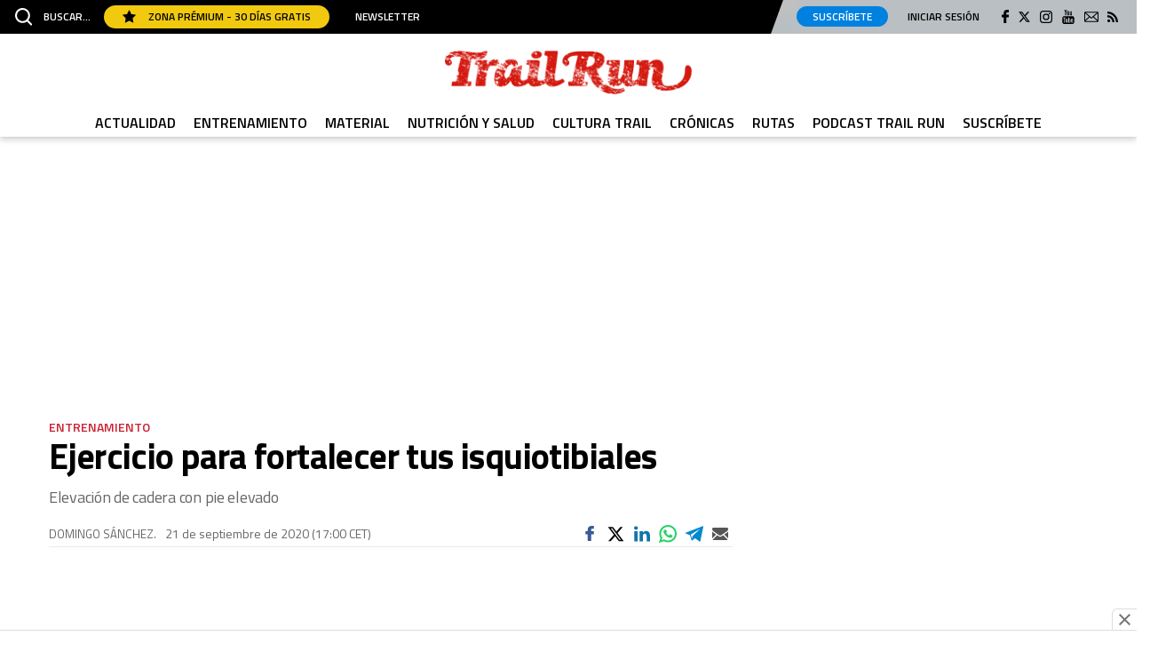

--- FILE ---
content_type: text/html; charset=UTF-8
request_url: https://www.trailrun.es/entrenamiento/ejercicio-para-fortalecer-tus-isquiotibiales_5802_102.html
body_size: 76855
content:
	
	
<!DOCTYPE html>
<html lang="es">
<head>
	<meta charset="utf-8"/>

		        		<title>Ejercicio para fortalecer tus isquiotibiales</title>
	    	<meta name="description" content="Elevación de cadera con pie elevado"/>
		    <link rel="canonical" href="https://www.trailrun.es/entrenamiento/ejercicio-para-fortalecer-tus-isquiotibiales_5802_102.html" />
				<meta property="og:title" content="Ejercicio para fortalecer tus isquiotibiales"/>
		<meta property="og:url" content="https://www.trailrun.es/entrenamiento/ejercicio-para-fortalecer-tus-isquiotibiales_5802_102.html"/>
		<meta property="og:description" content="Elevación de cadera con pie elevado"/>
		<meta property="og:image" content="https://www.trailrun.es/uploads/s1/38/50/65/article-ejercicio-fortalecer-isquiotibiales-56c438cfa480d.jpeg"/>
		<meta property="og:image:width" content="1191" />
        <meta property="og:image:height" content="794" />
		<meta property="og:type" content="article"/>
	
    <meta name="robots" content="index, follow">

	<meta property="og:site_name" content="TrailRun"/>

		<meta name="twitter:card" content="summary_large_image"/>
	<meta name="twitter:url" content="https://www.trailrun.es/entrenamiento/ejercicio-para-fortalecer-tus-isquiotibiales_5802_102.html"/>
	<meta name="twitter:title" content="Ejercicio para fortalecer tus isquiotibiales - TrailRun"/>
	<meta name="twitter:description" content="Elevación de cadera con pie elevado"/>
	<meta name="twitter:image:src" content="https://www.trailrun.es/uploads/s1/38/50/65/article-ejercicio-fortalecer-isquiotibiales-56c438cfa480d.jpeg"/>
	
	<link rel="shortcut icon" type="image/png" href="/favicon.ico"/>

	<meta name="viewport" content="width=device-width, initial-scale=1.0, user-scalable=no, maximum-scale=1" />

            
    <link rel="preload" href="https://www.trailrun.es/uploads/static/trailrun/dist/fonts/titillium-web-300.woff2" as="font" type="font/woff2" fetchpriority="high" crossorigin>
    <link rel="preload" href="https://www.trailrun.es/uploads/static/trailrun/dist/fonts/titillium-web-700.woff2" as="font" type="font/woff2" fetchpriority="high" crossorigin>
    
        <style>@font-face{font-family:Titillium Web-fallback;size-adjust:92.5%;ascent-override:92.5%;descent-override:0;line-gap-override:0;font-display:swap;src:local("Arial")}@font-face{font-family:Titillium Web;font-style:normal;font-weight:300;font-display:swap;src:local("Titillium Web Light"),local("TitilliumWeb-Light"),url(/uploads/static/trailrun/dist/fonts/titillium-web-300.woff2) format("woff2");unicode-range:U+00??,U+0131,U+0152-0153,U+02bb-02bc,U+02c6,U+02da,U+02dc,U+2000-206f,U+2074,U+20ac,U+2122,U+2191,U+2193,U+2212,U+2215,U+feff,U+fffd}@font-face{font-family:Titillium Web;font-style:normal;font-weight:400;font-display:swap;src:local("Titillium Web Regular"),local("TitilliumWeb-Regular"),url(/uploads/static/trailrun/dist/fonts/titillium-web-400.woff2) format("woff2");unicode-range:U+00??,U+0131,U+0152-0153,U+02bb-02bc,U+02c6,U+02da,U+02dc,U+2000-206f,U+2074,U+20ac,U+2122,U+2191,U+2193,U+2212,U+2215,U+feff,U+fffd}@font-face{font-family:Titillium Web;font-style:normal;font-weight:600;font-display:swap;src:local("Titillium Web SemiBold"),local("TitilliumWeb-SemiBold"),url(/uploads/static/trailrun/dist/fonts/titillium-web-600.woff2) format("woff2");unicode-range:U+00??,U+0131,U+0152-0153,U+02bb-02bc,U+02c6,U+02da,U+02dc,U+2000-206f,U+2074,U+20ac,U+2122,U+2191,U+2193,U+2212,U+2215,U+feff,U+fffd}@font-face{font-family:Titillium Web;font-style:normal;font-weight:700;font-display:swap;src:local("Titillium Web Bold"),local("TitilliumWeb-Bold"),url(/uploads/static/trailrun/dist/fonts/titillium-web-700.woff2) format("woff2");unicode-range:U+00??,U+0131,U+0152-0153,U+02bb-02bc,U+02c6,U+02da,U+02dc,U+2000-206f,U+2074,U+20ac,U+2122,U+2191,U+2193,U+2212,U+2215,U+feff,U+fffd}@font-face{font-family:Titillium Web;font-style:italic;font-weight:300;font-display:swap;src:local("Titillium Web Light Italic"),local("TitilliumWeb-LightItalic"),url(/uploads/static/trailrun/dist/fonts/titillium-web-italic-300.woff2) format("woff2");unicode-range:U+00??,U+0131,U+0152-0153,U+02bb-02bc,U+02c6,U+02da,U+02dc,U+2000-206f,U+2074,U+20ac,U+2122,U+2191,U+2193,U+2212,U+2215,U+feff,U+fffd}@font-face{font-family:Titillium Web;font-style:italic;font-weight:400;font-display:swap;src:local("Titillium Web Italic"),local("TitilliumWeb-Italic"),url(/uploads/static/trailrun/dist/fonts/titillium-web-italic-400.woff2) format("woff2");unicode-range:U+00??,U+0131,U+0152-0153,U+02bb-02bc,U+02c6,U+02da,U+02dc,U+2000-206f,U+2074,U+20ac,U+2122,U+2191,U+2193,U+2212,U+2215,U+feff,U+fffd}@font-face{font-family:Titillium Web;font-style:italic;font-weight:600;font-display:swap;src:local("Titillium Web SemiBold Italic"),local("TitilliumWeb-SemiBoldItalic"),url(/uploads/static/trailrun/dist/fonts/titillium-web-italic-600.woff2) format("woff2");unicode-range:U+00??,U+0131,U+0152-0153,U+02bb-02bc,U+02c6,U+02da,U+02dc,U+2000-206f,U+2074,U+20ac,U+2122,U+2191,U+2193,U+2212,U+2215,U+feff,U+fffd}@font-face{font-family:Titillium Web;font-style:italic;font-weight:700;font-display:swap;src:local("Titillium Web Bold Italic"),local("TitilliumWeb-BoldItalic"),url(/uploads/static/trailrun/dist/fonts/titillium-web-italic-700.woff2) format("woff2");unicode-range:U+00??,U+0131,U+0152-0153,U+02bb-02bc,U+02c6,U+02da,U+02dc,U+2000-206f,U+2074,U+20ac,U+2122,U+2191,U+2193,U+2212,U+2215,U+feff,U+fffd}/*! normalize.css v8.0.1 | MIT License | github.com/necolas/normalize.css */html{line-height:1.15;-webkit-text-size-adjust:100%}body{margin:0}main{display:block}h1{font-size:2em;margin:.67em 0}hr{box-sizing:content-box;height:0;overflow:visible}pre{font-family:monospace,monospace;font-size:1em}a{background-color:transparent}abbr[title]{border-bottom:none;text-decoration:underline;text-decoration:underline dotted}b,strong{font-weight:bolder}code,kbd,samp{font-family:monospace,monospace;font-size:1em}small{font-size:80%}sub,sup{font-size:75%;line-height:0;position:relative;vertical-align:baseline}sub{bottom:-.25em}sup{top:-.5em}img{border-style:none}button,input,optgroup,select,textarea{font-family:inherit;font-size:100%;line-height:1.15;margin:0}button,input{overflow:visible}button,select{text-transform:none}[type=button],[type=reset],[type=submit],button{-webkit-appearance:button}[type=button]::-moz-focus-inner,[type=reset]::-moz-focus-inner,[type=submit]::-moz-focus-inner,button::-moz-focus-inner{border-style:none;padding:0}[type=button]:-moz-focusring,[type=reset]:-moz-focusring,[type=submit]:-moz-focusring,button:-moz-focusring{outline:1px dotted ButtonText}fieldset{padding:.35em .75em .625em}legend{box-sizing:border-box;color:inherit;display:table;max-width:100%;padding:0;white-space:normal}progress{vertical-align:baseline}textarea{overflow:auto}[type=checkbox],[type=radio]{box-sizing:border-box;padding:0}[type=number]::-webkit-inner-spin-button,[type=number]::-webkit-outer-spin-button{height:auto}[type=search]{-webkit-appearance:textfield;outline-offset:-2px}[type=search]::-webkit-search-decoration{-webkit-appearance:none}::-webkit-file-upload-button{-webkit-appearance:button;font:inherit}details{display:block}summary{display:list-item}[hidden],template{display:none}*{-moz-box-sizing:border-box;-webkit-box-sizing:border-box}picture{display:block}:focus{outline:none}input[type=submit]{border:0}input[type=submit]:hover{cursor:pointer}a,abbr,acronym,address,applet,article,aside,audio,b,big,blockquote,canvas,caption,center,cite,code,dd,del,details,dfn,div,dl,dt,em,embed,fieldset,figcaption,figure,footer,form,h1,h2,h3,h4,h5,h6,header,hgroup,i,iframe,img,ins,kbd,label,legend,li,mark,menu,nav,object,ol,output,p,pre,q,ruby,s,samp,section,small,span,strike,strong,sub,summary,sup,table,tbody,td,tfoot,th,thead,time,tr,tt,u,ul,var,video{margin:0;padding:0;border:0;font-size:100%;font-style:inherit;vertical-align:baseline}article,aside,details,figcaption,figure,footer,header,hgroup,menu,nav,section{display:block}body{line-height:1}ol,ul{list-style:none}blockquote,q{quotes:none}blockquote:after,blockquote:before,q:after,q:before{content:"";content:none}table{border-collapse:collapse;border-spacing:0}*{box-sizing:border-box}html{max-width:100%;scroll-behavior:smooth;overflow-x:hidden}body,html{position:relative}body{font-family:Titillium Web,Titillium Web-fallback,Segoe UI,Roboto,Helvetica Neue,Helvetica,Arial,sans-serif;box-sizing:border-box}a{font-family:inherit;font-size:inherit;text-decoration:none;color:inherit}figure{margin:0;padding:0}img{display:block;max-width:100%;height:auto}h1,h2,h3,h4,h5,h6,p{margin:0;padding:0;font-family:Titillium Web,Titillium Web-fallback,Segoe UI,Roboto,Helvetica Neue,Helvetica,Arial,sans-serif}strong{font-weight:700}.container{margin-right:auto;margin-left:auto;padding-left:15px;padding-right:15px}.container:after,.container:before{content:" ";display:table}.container:after{clear:both}.container-fluid{margin-right:auto;margin-left:auto;padding-left:15px;padding-right:15px}.container-fluid:after,.container-fluid:before{content:" ";display:table}.container-fluid:after{clear:both}.row{margin-left:-15px;margin-right:-15px}.row:after,.row:before{content:" ";display:table}.row:after{clear:both}.col-lg-1,.col-lg-2,.col-lg-3,.col-lg-4,.col-lg-5,.col-lg-6,.col-lg-7,.col-lg-8,.col-lg-9,.col-lg-10,.col-lg-11,.col-lg-12,.col-md-1,.col-md-2,.col-md-3,.col-md-4,.col-md-5,.col-md-6,.col-md-7,.col-md-8,.col-md-9,.col-md-10,.col-md-11,.col-md-12,.col-sm-1,.col-sm-2,.col-sm-3,.col-sm-4,.col-sm-5,.col-sm-6,.col-sm-7,.col-sm-8,.col-sm-9,.col-sm-10,.col-sm-11,.col-sm-12,.col-xs-1,.col-xs-2,.col-xs-3,.col-xs-4,.col-xs-5,.col-xs-6,.col-xs-7,.col-xs-8,.col-xs-9,.col-xs-10,.col-xs-11,.col-xs-12{position:relative;min-height:1px;padding-left:15px;padding-right:15px;box-sizing:border-box}.col-xs-1,.col-xs-2,.col-xs-3,.col-xs-4,.col-xs-5,.col-xs-6,.col-xs-7,.col-xs-8,.col-xs-9,.col-xs-10,.col-xs-11,.col-xs-12{float:left}.col-xs-1{width:8.33333%}.col-xs-2{width:16.66667%}.col-xs-3{width:25%}.col-xs-4{width:33.33333%}.col-xs-5{width:41.66667%}.col-xs-6{width:50%}.col-xs-7{width:58.33333%}.col-xs-8{width:66.66667%}.col-xs-9{width:75%}.col-xs-10{width:83.33333%}.col-xs-11{width:91.66667%}.col-xs-12{width:100%}.row.row-top{height:184px}.row-content,.row-fullwidth{max-width:1200px;margin:0 auto}.row-bottom>.col-lg-12{padding:0}.row-bottom:after,.row-bottom:before{display:none}.home .row-content{max-width:100%;margin:0}.home .row-content.is-tight{max-width:1200px;margin:0 auto}.home .row-content .col-md-12{padding:0}.row-content[data-article-id]{position:relative}.row-content[data-article-id]+.row-content[data-article-id]{margin-top:40px;padding-top:60px}.row-content[data-article-id]+.row-content[data-article-id]:before{content:"";display:block;position:absolute;top:0;left:0;width:100%;height:4px;background-color:#ccc}.row-window-width{width:calc(100% + 40px);max-width:calc(100% + 40px)}.swiper-container{margin-left:auto;margin-right:auto;position:relative;overflow:hidden;z-index:1}.swiper-container-no-flexbox .swiper-slide{float:left}.swiper-container-vertical>.swiper-wrapper{-ms-flex-direction:column;flex-direction:column}.swiper-wrapper{position:relative;width:100%;height:100%;z-index:1;display:-ms-flexbox;display:flex;transition-property:transform;box-sizing:content-box}.swiper-container-android .swiper-slide,.swiper-wrapper{transform:translateZ(0)}.swiper-container-multirow>.swiper-wrapper{-webkit-box-lines:multiple;-moz-box-lines:multiple;-ms-flex-wrap:wrap;flex-wrap:wrap}.swiper-container-free-mode>.swiper-wrapper{transition-timing-function:ease-out;margin:0 auto}.swiper-slide{-webkit-flex-shrink:0;-ms-flex:0 0 auto;flex-shrink:0;width:100%;height:100%;position:relative}.swiper-container-autoheight,.swiper-container-autoheight .swiper-slide{height:auto}.swiper-container-autoheight .swiper-wrapper{-ms-flex-align:start;align-items:flex-start;transition-property:transform,height}.swiper-container .swiper-notification{position:absolute;left:0;top:0;pointer-events:none;opacity:0;z-index:-1000}.swiper-wp8-horizontal{-ms-touch-action:pan-y;touch-action:pan-y}.swiper-wp8-vertical{-ms-touch-action:pan-x;touch-action:pan-x}.swiper-button-next,.swiper-button-prev{position:absolute;top:50%;width:27px;height:44px;margin-top:-22px;z-index:10;cursor:pointer;background-size:27px 44px;background-position:50%;background-repeat:no-repeat}.swiper-button-next.swiper-button-disabled,.swiper-button-prev.swiper-button-disabled{opacity:.35;cursor:auto;pointer-events:none}.swiper-button-prev,.swiper-container-rtl .swiper-button-next{background-image:url("data:image/svg+xml;charset=utf-8,%3Csvg xmlns='http://www.w3.org/2000/svg' viewBox='0 0 27 44'%3E%3Cpath d='M0 22L22 0l2.1 2.1L4.2 22l19.9 19.9L22 44 0 22z' fill='%23007aff'/%3E%3C/svg%3E");left:10px;right:auto}.swiper-button-prev.swiper-button-black,.swiper-container-rtl .swiper-button-next.swiper-button-black{background-image:url("data:image/svg+xml;charset=utf-8,%3Csvg xmlns='http://www.w3.org/2000/svg' viewBox='0 0 27 44'%3E%3Cpath d='M0 22L22 0l2.1 2.1L4.2 22l19.9 19.9L22 44 0 22z'/%3E%3C/svg%3E")}.swiper-button-prev.swiper-button-white,.swiper-container-rtl .swiper-button-next.swiper-button-white{background-image:url("data:image/svg+xml;charset=utf-8,%3Csvg xmlns='http://www.w3.org/2000/svg' viewBox='0 0 27 44'%3E%3Cpath d='M0 22L22 0l2.1 2.1L4.2 22l19.9 19.9L22 44 0 22z' fill='%23fff'/%3E%3C/svg%3E")}.swiper-button-next,.swiper-container-rtl .swiper-button-prev{background-image:url("data:image/svg+xml;charset=utf-8,%3Csvg xmlns='http://www.w3.org/2000/svg' viewBox='0 0 27 44'%3E%3Cpath d='M27 22L5 44l-2.1-2.1L22.8 22 2.9 2.1 5 0l22 22z' fill='%23007aff'/%3E%3C/svg%3E");right:10px;left:auto}.swiper-button-next.swiper-button-black,.swiper-container-rtl .swiper-button-prev.swiper-button-black{background-image:url("data:image/svg+xml;charset=utf-8,%3Csvg xmlns='http://www.w3.org/2000/svg' viewBox='0 0 27 44'%3E%3Cpath d='M27 22L5 44l-2.1-2.1L22.8 22 2.9 2.1 5 0l22 22z'/%3E%3C/svg%3E")}.swiper-button-next.swiper-button-white,.swiper-container-rtl .swiper-button-prev.swiper-button-white{background-image:url("data:image/svg+xml;charset=utf-8,%3Csvg xmlns='http://www.w3.org/2000/svg' viewBox='0 0 27 44'%3E%3Cpath d='M27 22L5 44l-2.1-2.1L22.8 22 2.9 2.1 5 0l22 22z' fill='%23fff'/%3E%3C/svg%3E")}.swiper-pagination{position:absolute;text-align:center;transition:.3s;transform:translateZ(0);z-index:10}.swiper-pagination.swiper-pagination-hidden{opacity:0}.swiper-container-horizontal>.swiper-pagination-bullets,.swiper-pagination-custom,.swiper-pagination-fraction{bottom:10px;left:0;width:100%}.swiper-pagination-bullet{width:8px;height:8px;display:inline-block;border-radius:100%;background:#000;opacity:.2}button.swiper-pagination-bullet{border:0;margin:0;padding:0;box-shadow:none;-moz-appearance:none;-ms-appearance:none;-webkit-appearance:none;appearance:none}.swiper-pagination-clickable .swiper-pagination-bullet{cursor:pointer}.swiper-pagination-white .swiper-pagination-bullet{background:#fff}.swiper-pagination-bullet-active{opacity:1;background:#007aff}.swiper-pagination-white .swiper-pagination-bullet-active{background:#fff}.swiper-pagination-black .swiper-pagination-bullet-active{background:#000}.swiper-container-vertical>.swiper-pagination-bullets{right:10px;top:50%;transform:translate3d(0,-50%,0)}.swiper-container-vertical>.swiper-pagination-bullets .swiper-pagination-bullet{margin:5px 0;display:block}.swiper-container-horizontal>.swiper-pagination-bullets .swiper-pagination-bullet{margin:0 5px}.swiper-pagination-progress{background:rgba(0,0,0,.25);position:absolute}.swiper-pagination-progress .swiper-pagination-progressbar{background:#007aff;position:absolute;left:0;top:0;width:100%;height:100%;transform:scale(0);transform-origin:left top}.swiper-container-rtl .swiper-pagination-progress .swiper-pagination-progressbar{transform-origin:right top}.swiper-container-horizontal>.swiper-pagination-progress{width:100%;height:4px;left:0;top:0}.swiper-container-vertical>.swiper-pagination-progress{width:4px;height:100%;left:0;top:0}.swiper-pagination-progress.swiper-pagination-white{background:hsla(0,0%,100%,.5)}.swiper-pagination-progress.swiper-pagination-white .swiper-pagination-progressbar{background:#fff}.swiper-pagination-progress.swiper-pagination-black .swiper-pagination-progressbar{background:#000}.swiper-container-3d{-o-perspective:1200px;perspective:1200px}.swiper-container-3d .swiper-cube-shadow,.swiper-container-3d .swiper-slide,.swiper-container-3d .swiper-slide-shadow-bottom,.swiper-container-3d .swiper-slide-shadow-left,.swiper-container-3d .swiper-slide-shadow-right,.swiper-container-3d .swiper-slide-shadow-top,.swiper-container-3d .swiper-wrapper{transform-style:preserve-3d}.swiper-container-3d .swiper-slide-shadow-bottom,.swiper-container-3d .swiper-slide-shadow-left,.swiper-container-3d .swiper-slide-shadow-right,.swiper-container-3d .swiper-slide-shadow-top{position:absolute;left:0;top:0;width:100%;height:100%;pointer-events:none;z-index:10}.swiper-container-3d .swiper-slide-shadow-left{background-image:linear-gradient(270deg,rgba(0,0,0,.5),transparent)}.swiper-container-3d .swiper-slide-shadow-right{background-image:linear-gradient(90deg,rgba(0,0,0,.5),transparent)}.swiper-container-3d .swiper-slide-shadow-top{background-image:linear-gradient(0deg,rgba(0,0,0,.5),transparent)}.swiper-container-3d .swiper-slide-shadow-bottom{background-image:linear-gradient(180deg,rgba(0,0,0,.5),transparent)}.swiper-container-coverflow .swiper-wrapper,.swiper-container-flip .swiper-wrapper{-ms-perspective:1200px}.swiper-container-cube,.swiper-container-flip{overflow:visible}.swiper-container-cube .swiper-slide,.swiper-container-flip .swiper-slide{pointer-events:none;-webkit-backface-visibility:hidden;backface-visibility:hidden;z-index:1}.swiper-container-cube .swiper-slide .swiper-slide,.swiper-container-flip .swiper-slide .swiper-slide{pointer-events:none}.swiper-container-cube .swiper-slide-active,.swiper-container-cube .swiper-slide-active .swiper-slide-active,.swiper-container-flip .swiper-slide-active,.swiper-container-flip .swiper-slide-active .swiper-slide-active{pointer-events:auto}.swiper-container-cube .swiper-slide-shadow-bottom,.swiper-container-cube .swiper-slide-shadow-left,.swiper-container-cube .swiper-slide-shadow-right,.swiper-container-cube .swiper-slide-shadow-top,.swiper-container-flip .swiper-slide-shadow-bottom,.swiper-container-flip .swiper-slide-shadow-left,.swiper-container-flip .swiper-slide-shadow-right,.swiper-container-flip .swiper-slide-shadow-top{z-index:0;-webkit-backface-visibility:hidden;backface-visibility:hidden}.swiper-container-cube .swiper-slide{visibility:hidden;transform-origin:0 0;width:100%;height:100%}.swiper-container-cube.swiper-container-rtl .swiper-slide{transform-origin:100% 0}.swiper-container-cube .swiper-slide-active,.swiper-container-cube .swiper-slide-next,.swiper-container-cube .swiper-slide-next+.swiper-slide,.swiper-container-cube .swiper-slide-prev{pointer-events:auto;visibility:visible}.swiper-container-cube .swiper-cube-shadow{position:absolute;left:0;bottom:0;width:100%;height:100%;background:#000;opacity:.6;filter:blur(50px);z-index:0}.swiper-container-fade.swiper-container-free-mode .swiper-slide{transition-timing-function:ease-out}.swiper-container-fade .swiper-slide{pointer-events:none;transition-property:opacity}.swiper-container-fade .swiper-slide .swiper-slide{pointer-events:none}.swiper-container-fade .swiper-slide-active,.swiper-container-fade .swiper-slide-active .swiper-slide-active{pointer-events:auto}.swiper-zoom-container{width:100%;height:100%;display:-ms-flexbox;display:flex;-ms-flex-pack:center;justify-content:center;-ms-flex-align:center;align-items:center;text-align:center}.swiper-zoom-container>canvas,.swiper-zoom-container>img,.swiper-zoom-container>svg{max-width:100%;max-height:100%;object-fit:contain}.swiper-scrollbar{border-radius:10px;position:relative;-ms-touch-action:none;background:rgba(0,0,0,.1)}.swiper-container-horizontal>.swiper-scrollbar{position:absolute;left:1%;bottom:3px;z-index:50;height:5px;width:98%}.swiper-container-vertical>.swiper-scrollbar{position:absolute;right:3px;top:1%;z-index:50;width:5px;height:98%}.swiper-scrollbar-drag{height:100%;width:100%;position:relative;background:rgba(0,0,0,.5);border-radius:10px;left:0;top:0}.swiper-scrollbar-cursor-drag{cursor:move}.swiper-lazy-preloader{width:42px;height:42px;position:absolute;left:50%;top:50%;margin-left:-21px;margin-top:-21px;z-index:10;transform-origin:50%;animation:a 1s steps(12) infinite}.swiper-lazy-preloader:after{display:block;content:"";width:100%;height:100%;background-image:url("data:image/svg+xml;charset=utf-8,%3Csvg viewBox='0 0 120 120' xmlns='http://www.w3.org/2000/svg' xmlns:xlink='http://www.w3.org/1999/xlink'%3E%3Cdefs%3E%3Cpath id='a' stroke='%236c6c6c' stroke-width='11' stroke-linecap='round' d='M60 7v20'/%3E%3C/defs%3E%3Cuse xlink:href='%23a' opacity='.27'/%3E%3Cuse xlink:href='%23a' opacity='.27' transform='rotate(30 60 60)'/%3E%3Cuse xlink:href='%23a' opacity='.27' transform='rotate(60 60 60)'/%3E%3Cuse xlink:href='%23a' opacity='.27' transform='rotate(90 60 60)'/%3E%3Cuse xlink:href='%23a' opacity='.27' transform='rotate(120 60 60)'/%3E%3Cuse xlink:href='%23a' opacity='.27' transform='rotate(150 60 60)'/%3E%3Cuse xlink:href='%23a' opacity='.37' transform='rotate(180 60 60)'/%3E%3Cuse xlink:href='%23a' opacity='.46' transform='rotate(210 60 60)'/%3E%3Cuse xlink:href='%23a' opacity='.56' transform='rotate(240 60 60)'/%3E%3Cuse xlink:href='%23a' opacity='.66' transform='rotate(270 60 60)'/%3E%3Cuse xlink:href='%23a' opacity='.75' transform='rotate(300 60 60)'/%3E%3Cuse xlink:href='%23a' opacity='.85' transform='rotate(330 60 60)'/%3E%3C/svg%3E");background-position:50%;background-size:100%;background-repeat:no-repeat}.swiper-lazy-preloader-white:after{background-image:url("data:image/svg+xml;charset=utf-8,%3Csvg viewBox='0 0 120 120' xmlns='http://www.w3.org/2000/svg' xmlns:xlink='http://www.w3.org/1999/xlink'%3E%3Cdefs%3E%3Cpath id='a' stroke='%23fff' stroke-width='11' stroke-linecap='round' d='M60 7v20'/%3E%3C/defs%3E%3Cuse xlink:href='%23a' opacity='.27'/%3E%3Cuse xlink:href='%23a' opacity='.27' transform='rotate(30 60 60)'/%3E%3Cuse xlink:href='%23a' opacity='.27' transform='rotate(60 60 60)'/%3E%3Cuse xlink:href='%23a' opacity='.27' transform='rotate(90 60 60)'/%3E%3Cuse xlink:href='%23a' opacity='.27' transform='rotate(120 60 60)'/%3E%3Cuse xlink:href='%23a' opacity='.27' transform='rotate(150 60 60)'/%3E%3Cuse xlink:href='%23a' opacity='.37' transform='rotate(180 60 60)'/%3E%3Cuse xlink:href='%23a' opacity='.46' transform='rotate(210 60 60)'/%3E%3Cuse xlink:href='%23a' opacity='.56' transform='rotate(240 60 60)'/%3E%3Cuse xlink:href='%23a' opacity='.66' transform='rotate(270 60 60)'/%3E%3Cuse xlink:href='%23a' opacity='.75' transform='rotate(300 60 60)'/%3E%3Cuse xlink:href='%23a' opacity='.85' transform='rotate(330 60 60)'/%3E%3C/svg%3E")}@keyframes a{to{transform:rotate(1turn)}}.c-header{position:fixed;top:0;right:0;left:0;z-index:1000000}.cs-vce .c-header{position:static;top:auto;right:auto;left:auto}.c-header__topbar{display:flex;flex-wrap:nowrap;justify-content:space-between;align-items:center;background:#000;z-index:1}.c-header__options{display:flex;align-items:center;position:relative}.c-header__options.is-left-options{padding:2px 0 2px 17px}.c-header__options.is-right-options{padding:7px 21px 8px 12px;background:#babfc3}.c-header__options.is-right-options:before{content:"";display:block;position:absolute;top:0;bottom:0;left:-10px;width:20px;z-index:1;transform:skew(-20deg);background:linear-gradient(180deg,#c1c1c1,#b8bfc3 77%);pointer-events:none}.c-header__extra-btns{position:relative}.is-reduced .c-header__extra-btns{display:none}.c-header__extra-btn-link{position:absolute;top:-20px;display:block}.c-header__extra-btn-link.is-corredor-trailrun{top:-27px;right:420px;width:95px;height:20px}.c-header__extra-btn-link.is-corredor-sports{top:-25px;left:480px;width:111px;height:16px}.c-header__extra-btn-link.is-fourfourtwo-sports{top:-25px;left:500px;width:111px;height:16px}.c-header__extra-btn-link.is-ciclismoafondo-ciclocross{top:-30px;right:440px;width:66px;height:23px}.c-header__extra-btn-link.is-ciclismoafondo-mountainbike{top:-27px;right:530px;width:84px;height:20px}.c-header__extra-btn-link.is-oxigeno-sports{top:-25px;left:490px;width:111px;height:16px}.c-header__extra-btn-link.is-oxigeno-costarica{top:-27px;right:642px;width:46px;height:20px}.c-header__extra-btn-link.is-oxigeno-sostenibles{top:-27px;right:557px;width:73px;height:20px}.c-header__extra-btn-link.is-oxigeno-viajes{top:-27px;right:420px;width:113px;height:20px}.c-header__extra-btn-link.is-mountainbike-sports{top:-25px;left:480px;width:111px;height:16px}.c-header__extra-btn-link.is-mountainbike-ebike{top:-27px;right:625px;width:46px;height:20px}.c-header__extra-btn-link.is-mountainbike-mundogravel{top:-27px;right:680px;width:56px;height:20px}.c-header__extra-btn-link.is-mountainbike-bicifacil{top:-27px;right:620px;width:53px;height:20px}.c-header__extra-btn-link.is-mountainbike-triatlon{top:-26px;right:465px;width:75px;height:19px}.c-header__extra-btn-link.is-mountainbike-ciclismoafondo{top:-27px;right:550px;width:66px;height:19px}.c-header__extra-btn-link.is-autopista-clasicos{top:-29px;right:663px;width:72px;height:21px}.c-header__extra-btn-link.is-autopista-transportemundial{top:-27px;right:662px;width:77px;height:20px}.c-header__extra-btn-link.is-autopista-moove{top:-27px;right:579px;width:72px;height:20px}.c-header__extra-btn-link.is-autopista-businesscar{top:-27px;right:440px;width:134px;height:20px}.c-header__extra-btn-link.is-motociclismo-fuel{top:-29px;right:520px;width:52px;height:21px}.c-header__extra-btn-link.is-motociclismo-moto-verde{top:-27px;right:440px;width:66px;height:20px}.c-header__extra-btn-link.is-motociclismo-la-moto{top:-27px;right:555px;width:72px;height:20px}.c-header__extra-btn-link.is-motociclismo-woman{top:-27px;right:440px;width:94px;height:20px}.c-header__extra-btn-link.is-sportlife-yogafit{top:-27px;right:610px;width:116px;height:21px}.c-header__extra-btn-link.is-sportlife-trainhard{top:-27px;right:518px;width:79px;height:20px}.c-header__extra-btn-link.is-sportlife-sportech{top:-27px;right:418px;width:82px;height:20px}.c-header__extra-btn-link.is-sportlife-argentina{top:-27px;right:440px;width:94px;height:20px}.c-header__extra-btn-link.is-triatlon-mountainbike{top:-27px;right:420px;width:113px;height:20px}.c-header__extra-btn-img{max-width:100%;width:100%;max-height:100%}.c-header__menu-btn{margin-right:12px;display:flex;align-items:center;justify-content:center;z-index:1}.c-header__menu-btn svg{width:20px;fill:#fff}.c-header__menu-btn-bar1,.c-header__menu-btn-bar2,.c-header__menu-btn-bar3{opacity:1;transform-origin:20px 10px;transition:opacity .15s ease-in-out}.c-header__menu-btn.is-active .c-header__menu-btn-bar1{opacity:1;transform:rotate(-45deg) translateY(0) translateX(1px);transition:opacity .15s ease-in-out}.c-header__menu-btn.is-active .c-header__menu-btn-bar2{opacity:0;transition:opacity .15s ease-in-out}.c-header__menu-btn.is-active .c-header__menu-btn-bar3{opacity:1;transform:rotate(45deg) translateY(0) translateX(0);transition:opacity .15s ease-in-out}.c-header__newsletter-btn{margin-left:29px;font-family:Titillium Web,Titillium Web-fallback,Segoe UI,Roboto,Helvetica Neue,Helvetica,Arial,sans-serif;font-size:12px;line-height:1.2em;text-transform:uppercase;color:#fff;font-weight:600}.c-header__whatsapp-btn{display:inline-block;width:18px;height:18px;margin-left:15px;background-image:url(/uploads/static/trailrun/dist/img/icon-whatsapp.svg);background-position:50%;background-size:100%;background-repeat:no-repeat}.c-header__menu .c-header__whatsapp-btn{display:none}.c-header__search-btn{margin-right:15px;font-family:Titillium Web,Titillium Web-fallback,Segoe UI,Roboto,Helvetica Neue,Helvetica,Arial,sans-serif;color:#fff;font-size:12px;line-height:1.2em;text-transform:uppercase;display:flex;justify-content:center;align-items:center;font-weight:600;z-index:1}.c-header__search-btn svg{margin-right:13px;width:19px;fill:#fff}.c-header__search-btn:hover{text-decoration:none;opacity:.7;transition:opacity .15s ease-in-out;cursor:pointer}.c-header__premium-btn{display:inline-block;padding:7px 21px 6px;color:#000;background:#f1c90f;border-radius:17px;font-size:12px;font-weight:600;text-transform:uppercase;vertical-align:middle}.c-header__premium-btn svg{width:15px;margin:-4px 11px 0 0;fill:#000;vertical-align:middle}.c-header__premium-btn:hover{text-decoration:none;opacity:.7;transition:opacity .15s ease-in-out;cursor:pointer}.c-header__links{margin:0 10px 0 0;padding:0;list-style:none;font-size:12px;line-height:1.2em;text-transform:uppercase}.c-header__account-link{cursor:pointer}.c-header__login{margin-right:15px;display:flex;align-items:center;justify-content:center;z-index:1}.c-header__login a{color:#000;font-weight:600;font-size:12px;line-height:1.2em;text-transform:uppercase}.c-header__login a:hover{text-decoration:none;opacity:.7;transition:opacity .15s ease-in-out}.c-header__login svg{display:none;margin:-3px 2px 0 0;width:24px;fill:#000;vertical-align:middle}.c-header__account{margin-right:19px;display:flex;align-items:center;justify-content:center;z-index:1}.c-header__account-link{color:#000;font-weight:700;font-size:12px;line-height:1.2em;text-transform:uppercase}.c-header__account-link:hover{text-decoration:none;opacity:.7;transition:opacity .15s ease-in-out}.c-header__logout{margin-right:15px;display:flex;align-items:center;justify-content:center}.c-header__logout a{color:#000;font-weight:600;font-size:12px;line-height:1.2em;text-transform:uppercase}.c-header__logout a:hover{text-decoration:none;opacity:.7;transition:opacity .15s ease-in-out}.c-header__register{margin-right:19px}.c-header__register a{padding:4px 17px 3px;display:inline-flex;align-items:center;justify-content:center;font-size:12px;line-height:1.2em;font-weight:600;color:#fff;text-transform:uppercase;border:1px solid #0081e0;background-color:#0081e0;border-radius:17px}.c-header__register a:hover{text-decoration:none;opacity:.7;transition:opacity .15s ease-in-out}.c-header__register svg{margin:-4px 2px 0 0;width:11px;fill:#000;vertical-align:middle}.c-header__social .c-mainsocial__list{display:flex;align-items:center;justify-content:center}.c-header__social .c-mainsocial__item{display:inline-block;margin:0 10px 0 0;vertical-align:middle}.c-header__social .c-mainsocial__item:last-child{margin:0}.c-header__social .c-mainsocial__item.is-facebook .c-mainsocial__img{width:8px;fill:#000}.c-header__social .c-mainsocial__item.is-twitter .c-mainsocial__img{width:15px;fill:#000}.c-header__social .c-mainsocial__item.is-instagram .c-mainsocial__img{width:14px;fill:#000}.c-header__social .c-mainsocial__item.is-youtube .c-mainsocial__img{width:16px;fill:#000}.c-header__social .c-mainsocial__item.is-mail .c-mainsocial__img{width:16px;fill:#000}.c-header__social .c-mainsocial__item.is-pinterest .c-mainsocial__img{width:15px;fill:#000}.c-header__social .c-mainsocial__item.is-linkedin .c-mainsocial__img{width:15px;fill:#000}.c-header__social .c-mainsocial__item.is-rss .c-mainsocial__img{width:12px;fill:#000}.c-header__social .c-mainsocial__img{width:15px;fill:#000}.c-header__social .c-mainsocial__img:hover{fill:#888;opacity:.7;transition:opacity .15s ease-in-out}.c-header__container{background-color:#fff;box-shadow:0 4px 6px rgba(0,0,0,.15),0 0 2px rgba(0,0,0,.15)}.category-151 .is-fullmenu .c-header__container,.category-152 .is-fullmenu .c-header__container,.category-154 .is-fullmenu .c-header__container,.category-163 .is-fullmenu .c-header__container,.category-164 .is-fullmenu .c-header__container,.category-177 .is-fullmenu .c-header__container,.category-249 .is-fullmenu .c-header__container,.category-272 .is-fullmenu .c-header__container,.category-275 .is-fullmenu .c-header__container,.category-282 .is-fullmenu .c-header__container,.category-285 .is-fullmenu .c-header__container,.category-287 .is-fullmenu .c-header__container,.category-290 .is-fullmenu .c-header__container{background:#fff}.category-309 .is-fullmenu .c-header__container{background:#000;border-top:1px solid #666}.category-419 .is-fullmenu .c-header__container{background:#74a4d6}.category-460 .is-fullmenu .c-header__container,.category-462 .is-fullmenu .c-header__container,.category-465 .is-fullmenu .c-header__container,.category-470 .is-fullmenu .c-header__container{background:#1a1a1a}.category-534 .is-fullmenu .c-header__container{background:#8a2d81}.c-header__logo{text-align:center;overflow:hidden;font-size:0}.c-header__menu{background:#fff}.c-header__menu .c-header__premium-btn{display:none}.c-header__menu .c-header__social{display:none}.c-header__menu .c-header__social .c-mainsocial__list{justify-content:flex-start}.c-header__menu .c-header__newsletter-btn{display:none}.c-header__menu .c-header__links{display:none}.c-header__menu .c-header__register a{display:none}.c-header__menu .c-header__login{display:none}.category-151 .is-fullmenu .c-header__menu,.category-152 .is-fullmenu .c-header__menu,.category-154 .is-fullmenu .c-header__menu,.category-163 .is-fullmenu .c-header__menu,.category-164 .is-fullmenu .c-header__menu,.category-177 .is-fullmenu .c-header__menu,.category-249 .is-fullmenu .c-header__menu,.category-272 .is-fullmenu .c-header__menu,.category-275 .is-fullmenu .c-header__menu,.category-282 .is-fullmenu .c-header__menu,.category-285 .is-fullmenu .c-header__menu,.category-287 .is-fullmenu .c-header__menu,.category-290 .is-fullmenu .c-header__menu,.category-309 .is-fullmenu .c-header__menu,.category-419 .is-fullmenu .c-header__menu,.category-422 .is-fullmenu .c-header__menu{background:#e0e0e0}.category-460 .is-fullmenu .c-header__menu,.category-462 .is-fullmenu .c-header__menu,.category-465 .is-fullmenu .c-header__menu,.category-470 .is-fullmenu .c-header__menu,.category-534 .is-fullmenu .c-header__menu,.category-560 .is-fullmenu .c-header__menu,.category-581 .is-fullmenu .c-header__menu{background:#fff}.c-header__list{margin:0;padding:0;list-style:none;display:flex;justify-content:center}.c-header__item a{display:inline-block;padding:8px 10px;font-size:16px;font-weight:600;text-transform:uppercase;color:#000}.is-reduced .c-header__item a{color:#000}.c-header__item a:hover{text-decoration:none;opacity:.7;transition:opacity .15s ease-in-out}.is-reduced .c-header__item a:hover{color:#bbbfc2}.c-header.is-reduced .c-header__container{background-color:#fff}.c-header.is-reduced .c-header__logo{padding:0 15px;text-align:left}.category-151 .c-header.is-reduced .mainlogo:before,.category-152 .c-header.is-reduced .mainlogo:before,.category-154 .c-header.is-reduced .mainlogo:before,.category-163 .c-header.is-reduced .mainlogo:before,.category-164 .c-header.is-reduced .mainlogo:before{width:75.2px;height:26px;margin:5px 10px 5px 0}.category-177 .c-header.is-reduced .mainlogo:before{width:75.2px;height:26px;margin:8px 10px 5px 0}.category-249 .c-header.is-reduced .mainlogo:before,.category-275 .c-header.is-reduced .mainlogo:before,.category-282 .c-header.is-reduced .mainlogo:before,.category-287 .c-header.is-reduced .mainlogo:before,.category-290 .c-header.is-reduced .mainlogo:before{width:63.2px;height:26px;margin:8px 10px 5px 0}.category-272 .c-header.is-reduced .mainlogo:before{width:89.05px;height:20.15px;margin:8px 10px 5px 0}.category-285 .c-header.is-reduced .mainlogo:before{width:70.4px;height:25.6px;margin:8px 10px 5px 0}.category-309 .c-header.is-reduced .mainlogo.mainlogo--redux{display:flex;align-items:center;justify-content:center}.category-309 .c-header.is-reduced .mainlogo:before{width:70.4px;height:25.6px;margin:8px 10px 5px 0;filter:invert(1)}.category-422 .c-header.is-reduced .mainlogo:before{width:94.4px;height:25.6px;margin:8px 10px 5px 0}.category-419 .c-header.is-reduced .mainlogo:before{width:84px;height:25.6px;margin:8px 10px 5px 0}.category-460 .c-header.is-reduced .mainlogo:before{width:108.75px;height:33.75px;margin:9px 10px 8px 0}.category-462 .c-header.is-reduced .mainlogo:before{width:81px;height:33.75px;margin:9px 10px 8px 0}.category-465 .c-header.is-reduced .mainlogo:before{width:134.25px;height:33.75px;margin:9px 10px 8px 0}.category-470 .c-header.is-reduced .mainlogo:before{width:151.5px;height:33.75px;margin:9px 10px 8px 0}.category-534 .c-header.is-reduced .mainlogo:before{width:130.9px;height:24.75px;margin:9px 10px 8px 0}.category-560 .c-header.is-reduced .mainlogo:before{width:107.4px;height:27px;margin:9px 10px 8px 0}.category-581 .c-header.is-reduced .mainlogo:before{width:121.2px;height:27px;margin:9px 10px 8px 0}.c-header.is-reduced .mainlogo__link,.c-header.is-reduced .mainlogo__link--is-mountainbike{width:154.429px;height:34px;margin:10px 0 7px}.category-151 .c-header.is-reduced .mainlogo__link,.category-152 .c-header.is-reduced .mainlogo__link,.category-154 .c-header.is-reduced .mainlogo__link,.category-163 .c-header.is-reduced .mainlogo__link,.category-164 .c-header.is-reduced .mainlogo__link{width:77.84px;height:16px;margin:0 0 5px}.category-177 .c-header.is-reduced .mainlogo__link{width:77.84px;height:16px;margin:0 0 5px}.category-272 .c-header.is-reduced .mainlogo__link{width:77.84px;height:16px;margin:0 0 5px}.category-285 .c-header.is-reduced .mainlogo__link{width:77.84px;height:16px;margin:0 0 5px}.category-309 .c-header.is-reduced .mainlogo__link{width:77.84px;height:16px;margin:0}.category-422 .c-header.is-reduced .mainlogo__link{width:77.84px;height:16px;margin:0 0 5px}.category-419 .c-header.is-reduced .mainlogo__link{width:77.84px;height:16px;margin:0 0 5px}.category-460 .c-header.is-reduced .mainlogo__link,.category-462 .c-header.is-reduced .mainlogo__link,.category-465 .c-header.is-reduced .mainlogo__link,.category-470 .c-header.is-reduced .mainlogo__link{width:77.84px;height:16px;margin:0 0 17px}.category-534 .c-header.is-reduced .mainlogo__link{width:77.84px;height:16px;margin:0 0 12px}.category-560 .c-header.is-reduced .mainlogo__link,.category-581 .c-header.is-reduced .mainlogo__link{width:77.84px;height:16px;margin:0 0 15px}.c-header.is-reduced .c-header__menu{position:absolute;top:46px;left:192.5428px;background:none;box-shadow:none}.category-151 .c-header.is-reduced .c-header__menu,.category-152 .c-header.is-reduced .c-header__menu,.category-154 .c-header.is-reduced .c-header__menu,.category-163 .c-header.is-reduced .c-header__menu,.category-164 .c-header.is-reduced .c-header__menu,.category-177 .c-header.is-reduced .c-header__menu,.category-249 .c-header.is-reduced .c-header__menu,.category-272 .c-header.is-reduced .c-header__menu,.category-275 .c-header.is-reduced .c-header__menu,.category-282 .c-header.is-reduced .c-header__menu,.category-285 .c-header.is-reduced .c-header__menu,.category-287 .c-header.is-reduced .c-header__menu,.category-290 .c-header.is-reduced .c-header__menu,.category-309 .c-header.is-reduced .c-header__menu,.category-419 .c-header.is-reduced .c-header__menu,.category-422 .c-header.is-reduced .c-header__menu{left:222.4px}.category-460 .c-header.is-reduced .c-header__menu,.category-462 .c-header.is-reduced .c-header__menu,.category-465 .c-header.is-reduced .c-header__menu,.category-470 .c-header.is-reduced .c-header__menu{left:208.5px}.category-534 .c-header.is-reduced .c-header__menu,.category-560 .c-header.is-reduced .c-header__menu,.category-581 .c-header.is-reduced .c-header__menu{left:305.8px}.c-header.is-reduced .c-header__item a{color:#000}.c-header--format-4 .c-header__topbar{display:none}.c-header--format-4 .c-header__logged,.c-header--format-4 .c-header__menu-btn,.c-header--format-4 .c-header__search-btn{display:none}.c-header--format-4 .c-header__menu-btn{margin:0;left:15px;width:20px}.c-header--format-4 .c-header__menu-btn.is-active .c-header__menu-btn-bar3{width:24px}.c-header--format-4 .c-header__search-btn{right:15px}.c-header--format-4 .c-header__search-btn a{font-size:0}.c-header--format-4 .c-header__search-btn svg{margin:0}.c-header--format-4 .c-header__search-btn.is-active{margin:0;background-size:17px}.c-header--format-4 .c-header__logged .c-header__account{position:fixed;top:16px;right:17px}.c-header--format-4 .c-header__logged .c-header__account svg{width:24px;fill:#000;display:block;margin:-3px 17px 0 0}.c-header--format-4 .c-header__item a{padding:10px 8px 8px;font-size:14px;font-weight:700}.c-header--format-4 .c-header__menu-wrap{max-width:62.5rem;margin:0 auto;position:relative;display:flex;flex-direction:row-reverse;justify-content:space-between}.c-header--format-4 .c-header__menu .c-header__links{margin:0;line-height:0;display:flex;align-items:center}.c-header--format-4 .c-header__menu .c-header__links a{padding-top:9px}.c-header--format-4 .c-header__menu .c-header__links li{display:inline-block}.c-header--format-4 .c-header__menu .c-header__rrss{position:relative;padding:2px 15px 0 5px;border:none;font-size:14px;line-height:32px;font-weight:600}.c-header--format-4 .c-header__menu .c-header__rrss a{padding-top:0}.c-header--format-4 .c-header__menu .c-header__rrss .c-mainsocial{display:none;position:absolute;top:34px;left:0}.c-header--format-4 .c-header__menu .c-header__rrss .c-mainsocial:before{content:"";display:block;position:absolute;top:-4px;left:0;width:42px;height:4px;background:#fff;z-index:2}.c-header--format-4 .c-header__menu .c-header__rrss .c-mainsocial__list{display:flex;width:42px;flex-direction:column;background-color:#fff;border-right:1px solid #f2f2f2;border-left:1px solid #f2f2f2;border-bottom:1px solid #f2f2f2;box-shadow:0 0 5px #999}.c-header--format-4 .c-header__menu .c-header__rrss .c-mainsocial__item{height:32px;margin:3px 0 0;padding:0;text-align:center;border-bottom:1px solid #f2f2f2}.c-header--format-4 .c-header__menu .c-header__rrss .c-mainsocial__item .c-mainsocial__img{width:auto;height:24px;margin:0 auto;fill:#000}.c-header--format-4 .c-header__menu .c-header__rrss .c-mainsocial__item.is-facebook{padding-top:3px}.c-header--format-4 .c-header__menu .c-header__rrss .c-mainsocial__item.is-twitter .c-mainsocial__img{width:26px;height:auto;margin-top:3px}.c-header--format-4 .c-header__menu .c-header__rrss .c-mainsocial__item.is-rss .c-mainsocial__img{width:22px;height:auto;margin-top:3px}.c-header--format-4 .c-header__menu .c-header__rrss:hover .c-mainsocial{display:block}.c-header--format-4 .c-header__menu .c-header__login{margin-right:12px}.c-header--format-4 .c-header__menu .c-header__login a{font-size:0}.c-header--format-4 .c-header__menu .c-header__login svg{margin:0;display:inline-block;width:18px}.c-header--format-4 .c-header__menu .c-header__register{margin-right:8px}.c-header--format-4 .c-header__menu .c-header__register a{padding:10px 0 7px;display:block;border:none;background:none;font-size:14px;color:#000}.c-header--format-4 .c-header__menu .c-header__search-btn{font-size:0;margin:0}.c-header--format-4 .c-header__menu .c-header__search-btn svg{margin-right:0;padding:10px 0 8px;width:15px;fill:#000}.c-header--format-4 .c-header__menu .c-header__account-link,.c-header--format-4 .c-header__menu .c-header__logout a{padding:10px 0 7px;display:block;font-size:14px}.c-header--format-4.is-reduced .c-header__container{display:flex;flex-direction:row;align-items:center;justify-content:center}.c-header--format-4.is-reduced .c-header__menu{width:100%;position:relative;top:0;left:0;background:#fff}.c-header--format-4.is-reduced .c-header__menu-wrap{max-width:100%}.c-header--format-4.is-reduced .c-header__menu .c-header__links{margin:0 19px 0 0;flex-wrap:wrap}.c-header--format-4.is-reduced .c-header__menu .c-header__premium-btn svg{display:none}.c-header--format-4.is-reduced .c-header__menu .c-header__social{display:none}.c-header--format-4.is-reduced .c-header__item a{padding:14px 8px}.c-header--format-4.is-reduced .c-header__logo{padding:0 17px 0 19px}.mainlogo{font-size:0;color:#3f3f3f}.mainlogo__link{display:block}.mainlogo__link,.mainlogo__link--is-mountainbike{width:278px;height:54px;margin:15px auto}.mainlogo__link img{max-width:100%;max-height:100%;margin:0 auto}.is-reduced .mainlogo__link img{margin:initial}.category-151 .is-fullmenu .mainlogo__link,.category-152 .is-fullmenu .mainlogo__link,.category-154 .is-fullmenu .mainlogo__link,.category-163 .is-fullmenu .mainlogo__link,.category-164 .is-fullmenu .mainlogo__link,.category-177 .is-fullmenu .mainlogo__link,.category-272 .is-fullmenu .mainlogo__link,.category-285 .is-fullmenu .mainlogo__link,.category-309 .is-fullmenu .mainlogo__link,.category-419 .is-fullmenu .mainlogo__link,.category-422 .is-fullmenu .mainlogo__link,.category-460 .is-fullmenu .mainlogo__link,.category-462 .is-fullmenu .mainlogo__link,.category-465 .is-fullmenu .mainlogo__link,.category-470 .is-fullmenu .mainlogo__link,.category-534 .is-fullmenu .mainlogo__link,.category-560 .is-fullmenu .mainlogo__link,.category-581 .is-fullmenu .mainlogo__link{display:inline-block;width:133.44px;height:25.92px;margin-left:22px;margin-bottom:28px}.category-151 .is-fullmenu .mainlogo:before,.category-152 .is-fullmenu .mainlogo:before,.category-154 .is-fullmenu .mainlogo:before,.category-163 .is-fullmenu .mainlogo:before,.category-164 .is-fullmenu .mainlogo:before{content:"";display:inline-block;width:188px;height:65px;margin:15px 0 15px auto;background:url(/uploads/static/trailrun/dist/img/logo-ciclocross.svg) 0 0 no-repeat;background-size:100%}.category-177 .is-fullmenu .mainlogo:before{content:"";display:inline-block;width:188px;height:65px;margin:15px 0 15px auto;background:url(/uploads/static/trailrun/dist/img/costa-rica-te-oxigena.svg) 0 0 no-repeat;background-size:100%}.category-272 .is-fullmenu .mainlogo:before{content:"";display:inline-block;width:137px;height:44px;margin:15px 0 15px auto;background:url(/uploads/static/trailrun/dist/img/bicitravel.png) 0 0 no-repeat;background-size:100%}.category-285 .is-fullmenu .mainlogo:before{content:"";display:inline-block;width:176px;height:64px;margin:15px 0 15px auto;background:url(/uploads/static/trailrun/dist/img/ebike.png) 0 0 no-repeat;background-size:100%}.category-309 .is-fullmenu .mainlogo:before{content:"";display:inline-block;width:176px;height:64px;margin:15px 0 15px auto;background:url(/uploads/static/trailrun/dist/img/logo-clasicos.svg) 0 0 no-repeat;background-size:100%}.category-422 .is-fullmenu .mainlogo:before{content:"";display:inline-block;width:236px;height:64px;margin:15px 0 15px auto;background:url(/uploads/static/trailrun/dist/img/logo-transporte-mundial.svg) 0 0 no-repeat;background-size:100%}.category-419 .is-fullmenu .mainlogo:before{content:"";display:inline-block;width:210px;height:64px;margin:15px 0 15px auto;background:url(/uploads/static/trailrun/dist/img/logo-moove.svg) 0 0 no-repeat;background-size:100%}.category-460 .is-fullmenu .mainlogo:before{content:"";display:inline-block;width:145px;height:45px;margin:20px 0 19px auto;background:url(/uploads/static/trailrun/dist/img/logo-moto-verde.svg) 0 0 no-repeat;background-size:100%}.category-462 .is-fullmenu .mainlogo:before{content:"";display:inline-block;width:108px;height:45px;margin:20px 0 19px auto;background:url(/uploads/static/trailrun/dist/img/logo-fuel.svg) 0 0 no-repeat;background-size:100%}.category-465 .is-fullmenu .mainlogo:before{content:"";display:inline-block;width:179px;height:45px;margin:20px 0 19px auto;background:url(/uploads/static/trailrun/dist/img/logo-la-moto.svg) 0 0 no-repeat;background-size:100%}.category-470 .is-fullmenu .mainlogo:before{content:"";display:inline-block;width:202px;height:45px;margin:20px 0 19px auto;background:url(/uploads/static/trailrun/dist/img/logo-woman.svg) 0 0 no-repeat;background-size:100%}.category-534 .is-fullmenu .mainlogo:before{content:"";display:inline-block;width:238px;height:45px;margin:20px 0 19px auto;background:url(/uploads/static/trailrun/dist/img/yoga-fit.svg) 0 0 no-repeat;background-size:100%}.category-560 .is-fullmenu .mainlogo:before{content:"";display:inline-block;width:179px;height:45px;margin:20px 0 19px auto;background:url(/uploads/static/trailrun/dist/img/trainhard-black.svg) 0 0 no-repeat;background-size:100%}.category-581 .is-fullmenu .mainlogo:before{content:"";display:inline-block;width:202px;height:45px;margin:20px 0 19px auto;background:url(/uploads/static/trailrun/dist/img/sport-tech-black.svg) 0 0 no-repeat;background-size:100%}.is-reduced .mainlogo--full,.mainlogo--redux{display:none}.is-reduced .mainlogo--redux{display:inline-block}.mainlogo--footer .mainlogo__link img{margin:0 auto}.searchform{position:absolute;top:100%;left:0;right:0;background:#fff;box-shadow:0 1px 10px 0 rgba(50,50,50,.3)}.searchform__form{display:flex;flex-direction:row;align-items:center}.searchform__input{width:calc(100% - 200px);padding:20px 5px;border:none;font-size:16px}.searchform__input:focus{outline:none}.searchform__submit{padding:7px 26px 6px;font-family:Titillium Web,Titillium Web-fallback,Segoe UI,Roboto,Helvetica Neue,Helvetica,Arial,sans-serif;font-size:16px;line-height:20px;font-weight:600;text-transform:uppercase;color:#000;background:#e6e6e6;border-radius:31px}.searchform__submit:hover{opacity:.7;transition:opacity .15s ease-in-out;cursor:pointer}.searchform__search{width:34px;height:38px;background:url(/uploads/static/trailrun/dist/img/icon-search.svg) no-repeat 50%;background-size:19px}.searchform__search:hover{background-size:15px;cursor:pointer;opacity:.7;transition:opacity .15s ease-in-out}.searchform__close{width:60px;height:38px;background:url(/uploads/static/trailrun/dist/img/icon-close.svg) no-repeat 50%;background-size:17px}.searchform__close:hover{background-size:13px;cursor:pointer;opacity:.7;transition:opacity .15s ease-in-out}.c-mainsocial__list{margin:0;padding:0;font-size:0;list-style:none;text-align:center}.c-mainsocial__item{margin:0 8px}.c-mainsocial__item.is-facebook .c-mainsocial__img{width:12px}.c-mainsocial__item.is-mail .c-mainsocial__img,.c-mainsocial__item.is-twitter .c-mainsocial__img,.c-mainsocial__item.is-youtube .c-mainsocial__img{width:22px}.c-mainsocial__item.is-rss .c-mainsocial__img{width:18px}.c-mainsocial__img{width:20px;fill:#a0a0a0}.c-mainsocial__img:hover{fill:#fff;opacity:.7;transition:opacity .15s ease-in-out}.c-breadcrumb{color:#000;background:#fcfcfc;border-bottom:1px solid #eaeaea}.c-breadcrumb__wrapper{max-width:1200px;margin:0 auto;font-size:12px;font-weight:600}.c-breadcrumb__item:after{content:"";display:inline-block;width:4px;height:9px;margin:0 7px 0 6px;background-size:100%;opacity:.4;vertical-align:middle}.c-breadcrumb__link{display:inline-block;padding:10px 2px 8px;color:#575757}.c-form__message{margin:10px 0;padding:6px 0;font-size:16px;line-height:1.2em}.c-form__message.is-success{padding-left:40px;color:#839900;background:url(/uploads/static/trailrun/dist/img/icon-tic.svg) no-repeat 0;background-size:28px}.c-form__message.is-failure{padding-left:40px;color:#c00;background:url(/uploads/static/trailrun/dist/img/icon-alert.svg) no-repeat 0;background-size:28px}.c-form__field,.c-form__group,.c-form__options{margin-bottom:20px}.c-form__field{position:relative}.c-form__group-title,.c-form__label{font-family:Titillium Web,Titillium Web-fallback,Segoe UI,Roboto,Helvetica Neue,Helvetica,Arial,sans-serif;display:block;margin-bottom:6px;font-size:16px;font-weight:500}.c-form__group-title a,.c-form__label a{text-decoration:underline}.c-form__group-title{margin-bottom:8px}.c-form .c-form__group.is-birthdate .c-form__group-item .c-form__input{max-width:178px}.c-form__input{width:100%;padding:8px 10px;font-family:Titillium Web,Titillium Web-fallback,Segoe UI,Roboto,Helvetica Neue,Helvetica,Arial,sans-serif;font-size:16px;border:1px solid #ccc;transition:all .18s ease-in-out}.c-form__input[disabled=disabled]{opacity:.7;cursor:not-allowed}.c-form__input:focus{outline:none;border-color:#999;transition:all .18s ease-in-out}.c-form__select{width:100%;padding:8px 24px 8px 8px;border:1px solid #ccc;border-radius:0;background-color:transparent;background-image:url(/uploads/static/trailrun/dist/img/icon-dropdown-red.svg);background-position:right 8px top 13px;background-size:12px 8px;background-repeat:no-repeat;appearance:none;box-sizing:border-box}.c-form__unmask-pwd{display:block;position:absolute;right:0;bottom:0;z-index:1;width:40px;height:38px;background-image:url(/uploads/static/trailrun/dist/img/icon-eye-mask.svg);cursor:pointer}.c-form__unmask-pwd,.c-form__unmask-pwd.is-active{background-position:50%;background-size:24px;background-repeat:no-repeat}.c-form__unmask-pwd.is-active{background-image:url(/uploads/static/trailrun/dist/img/icon-eye-unmask.svg)}.subscribe-modal .c-form__recaptcha{padding-bottom:15px}.c-form__action{margin-bottom:15px;text-align:center}.c-form__submit{display:inline-block;padding:8px 20px;font-family:Titillium Web,Titillium Web-fallback,Segoe UI,Roboto,Helvetica Neue,Helvetica,Arial,sans-serif;font-size:15px;font-weight:600;text-transform:uppercase;color:#fff;background:#cc2131;border:none;transition:all .18s ease-in-out}.c-form__submit:hover{opacity:.7;transition:all .18s ease-in-out;cursor:pointer}.loading .c-form__submit{opacity:1;background:#cc2131 url(/uploads/static/trailrun/dist/img/icon-loading-white.svg);background-repeat:no-repeat;background-position:50%;background-size:45px;color:hsla(0,0%,100%,.1);pointer-events:none}.c-form__link{margin-top:10px;text-align:center}.c-form__link.is-remember-pwd{font-size:14px}.c-form__link.is-remember-pwd a{color:#666}.c-form__link.is-register{margin-top:30px;font-size:18px;font-weight:700}.c-form__link.is-register a{color:#cc2131}.c-form__info{margin:30px 0 10px;font-size:14px;text-align:center;color:#666}.c-form.is-loading,.c-form .is-loading,.c-form.loading,.loading .c-form{position:relative;opacity:.4}.c-form.is-loading:after,.c-form .is-loading:after,.c-form.loading:after,.loading .c-form:after{content:"";position:absolute;top:50%;left:50%;transform:translate(-50%,-50%);width:70px;height:70px;background:url(/uploads/static/trailrun/dist/img/icon-loading.svg) no-repeat 50%;background-size:100%}.c-form.login__form,.c-form.register__form{margin:0 0 30px;padding:30px;background:#fafafa}.c-form.login__form .register__wrapper,.c-form.register__form .register__wrapper{max-width:400px;margin:0 auto}.c-form.login__form .c-form__field.is-checkbox,.c-form.register__form .c-form__field.is-checkbox{margin-top:20px;font-size:13px;line-height:1.3em;color:#666}.c-form.login__form .c-form__field .c-form__label,.c-form.register__form .c-form__field .c-form__label{font-size:14px;line-height:1.3em;color:#666}.c-form.login__form .c-form__info,.c-form.register__form .c-form__info{max-width:800px;margin:0 auto 20px;font-size:14px;line-height:1.3em;color:#666}.c-form.login__form .c-form__info .c-form__field.is-checkbox,.c-form.register__form .c-form__info .c-form__field.is-checkbox{margin-top:20px}.c-form.login__form.is-inline .register__wrapper,.c-form.register__form.is-inline .register__wrapper{max-width:600px}.c-form.login__form.is-inline .c-form__field,.c-form.register__form.is-inline .c-form__field{display:inline-block;width:48%}.c-form.login__form.is-inline .c-form__field+.c-form__field,.c-form.register__form.is-inline .c-form__field+.c-form__field{margin-left:3%}.c-form.login__form.is-inline .c-form__field.is-checkbox,.c-form.register__form.is-inline .c-form__field.is-checkbox{display:block;width:100%;margin-left:0}.c-form__legal{margin:20px 0;padding:8px;border:1px solid #ddd;font-family:Titillium Web,Titillium Web-fallback,Segoe UI,Roboto,Helvetica Neue,Helvetica,Arial,sans-serif;font-size:10px;line-height:12px;color:#666}.c-form__columns{display:grid;grid-template-columns:1fr 1fr;grid-column-gap:20px}.c-form__legal-text{font-size:12px;line-height:14px;height:100px;max-width:100%;padding:10px 5px;background-color:#fff;overflow-y:scroll;border:1px solid #eaeaea;color:#666}.c-form__legal-text-p{margin-bottom:10px}.c-form__legal-text-ol{margin-bottom:10px;padding:0 0 0 20px;list-style-type:lower-latin}.c-form__legal-text-li{margin-bottom:10px}.c-form__legal-text-link{text-decoration:underline}.c-form--nl-format1-v2 .c-form__action{text-align:left}.c-form--is-register .c-form__legal-text{margin-bottom:20px}.c-banner{display:block;margin:20px 0;text-align:center}.c-banner>cs-ads,.c-banner>div{position:sticky;top:110px;max-width:100%;margin:0 auto}.c-banner.roba_dch_01,.c-banner.roba_dch_02,.c-banner.roba_dch_03,.c-banner.roba_dch_04,.c-banner.roba_dch_05,.c-banner.roba_dch_06,.c-banner.roba_dch_07,.c-banner.roba_dch_08,.c-banner.roba_dch_09{width:320px;margin:0 auto}.c-banner--990x250{height:250px}.c-banner--990x90{height:90px}.c-banner--468x60{height:60px}.c-banner--320x600{height:600px}.c-banner--320x600:last-of-type{position:sticky;top:110px}.c-banner--320x100{height:100px}.row-flex-cols .col-lg-4 .c-banner--desktop:last-of-type{position:sticky;top:110px}body.cs-vce .c-banner{display:block;position:relative;max-width:1200px;margin:15px auto;min-height:40px;background:#eff9fa;border:1px solid #badbe0;border-radius:2px}body.cs-vce .c-banner:before{position:absolute;top:50%;transform:translatey(-50%);left:0;right:0;display:block;content:"Banner: " attr(data-banner-name);font-size:14px;color:#0096ac}#stickyunit{position:fixed;bottom:0;left:0;right:0;z-index:99999;pointer-events:all}#stickyunit .c-banner{padding:5px;background:#fff;border-top:1px solid #ddd;text-align:center;margin:0}#stickyunit *{pointer-events:all}#stickyunit .dfp-close-ad{position:absolute;right:0;bottom:99%;z-index:99999;width:28px;height:24px;border-top:1px solid #ddd;border-left:1px solid #ddd;border-radius:6px 0 0 0;background-image:url(/uploads/static/trailrun/dist/img/icon_close-popup.svg);background-position:50%;background-size:no-repeat;background-repeat:no-repeat;background-color:#fff;background-size:48%;pointer-events:all}.c-mainsocial__item{display:inline-block;margin:0 5px;vertical-align:middle}.c-mainsocial__item.is-facebook .c-mainsocial__img{width:18px;fill:#3b5998;transition:all .15s ease-in-out}.c-mainsocial__item.is-twitter .c-mainsocial__img{width:21px;fill:#000;transition:all .15s ease-in-out}.c-mainsocial__item.is-linkedin .c-mainsocial__img{width:18px;fill:#0e76a8;transition:all .15s ease-in-out}.c-mainsocial__item.is-whatsapp .c-mainsocial__img{width:20px;fill:#25d366;transition:all .15s ease-in-out}.c-mainsocial__item.is-telegram .c-mainsocial__img{width:20px;fill:#08c;transition:all .15s ease-in-out}.c-mainsocial__item.is-email .c-mainsocial__img{width:18px;fill:#555;transition:all .15s ease-in-out}.c-mainsocial__item.is-mobile{display:none}.c-mainsocial__img{width:15px;fill:#333;transition:all .15s ease-in-out}.c-mainsocial__img:hover{fill:#888;transition:all .15s ease-in-out}.fade-leave-active,.fades-enter-active{transition:opacity .5s}.fade-leave-to,.fades-enter{opacity:0;transition:opacity .5s}[v-cloak]{display:none}body.cs-no-scroll,body.cs-noscroll{overflow:hidden}.cs-vce .swiper-slide{width:23.5%;margin:0 10px}.cs-vce .row{margin:0 auto}body.sc-skin .row-content,body.sc-skin .row-fullwidth{max-width:1000px;margin:0 auto;padding:15px;background:#fff}body.sc-skin .row-content.is-tight{max-width:1000px;padding:0}body.sc-skin .external-widget.is-facebook iframe{max-width:100%}body.sc-skin{padding-top:120px!important;background-position:50% 155px!important}body.sc-skin .c-banner.banner-MEGA_H1{top:auto!important}body.wallpaper-web .row-content,body.wallpaper-web .row-content.is-tight{max-width:1000px;margin:0 auto;padding:15px;background:#fff}body.wallpaper-web .external-widget.is-facebook iframe{max-width:100%}img:not([src]):not([srcset]){visibility:hidden}.qc-cmp-persistent-link{right:-85px!important;padding-left:5px!important;background-color:#999!important;z-index:9!important}.c-mainarticle__category{font-size:14px;font-weight:600;text-transform:uppercase;color:#cc2131}.c-mainarticle__title{margin:6px 0 15px;font-size:40px;line-height:1em;letter-spacing:-.015em}.c-mainarticle__subtitle{font-size:18px;line-height:1.2em;font-weight:400;letter-spacing:-.015em;color:#666}.c-mainarticle__info{display:flex;align-items:center;margin:20px 0 15px;padding-bottom:4px;border-bottom:1px solid #eaeaea}.c-mainarticle__author{margin-right:5px;font-size:14px;color:#666;text-transform:uppercase}.c-mainarticle__author-fig{display:inline-block;margin:0 7px 0 0;padding:0}.c-mainarticle__author-fig picture{overflow:hidden;aspect-ratio:.71591}.c-mainarticle__author-fig picture img{width:100%;height:100%;object-fit:cover;object-position:center}.c-mainarticle__author-img{max-width:50px;width:100%;height:auto}.c-mainarticle__author-name a{color:#cc2131}.c-mainarticle__date,.c-mainarticle__reading-time{font-size:14px;color:#666}.c-mainarticle__reading-time{margin-left:5px}.c-mainarticle__share.is-top-position{margin-left:auto}.c-mainarticle__main-media{margin-bottom:30px}.is-live-viewer .c-live-event__list .c-mainarticle__main-media{margin-top:20px;margin-bottom:10px}.c-mainarticle__fig{margin:0;padding:0}.c-mainarticle__fig.is-video{position:relative;margin-bottom:50px;padding-bottom:56.25%}.c-mainarticle__fig.is-video iframe,.c-mainarticle__fig.is-video video{position:absolute;top:0;right:0;bottom:0;left:0;width:100%;height:100%}.c-mainarticle__fig.is-video .c-mainarticle__cap{position:absolute;top:100%;left:0;right:0}.c-mainarticle__fig img{max-width:100%;width:100%;height:auto}.c-mainarticle__fig picture{overflow:hidden;aspect-ratio:1.73611}.c-mainarticle__fig picture img{width:100%;height:100%;object-fit:cover;object-position:center}.c-mainarticle__fig picture img[data-resize="10"],.c-mainarticle__fig picture img[data-resize="11"],.c-mainarticle__fig picture img[data-resize=null]{object-fit:scale-down}.c-mainarticle__img{max-width:100%}.c-mainarticle .pie-foto,.c-mainarticle__cap{margin-top:6px;font-size:13px;line-height:1.2em;text-align:left;font-style:italic;color:#666}.c-mainarticle .pie-foto{margin:-20px 0 20px}.c-mainarticle__body{font-size:17px;line-height:1.5em;font-weight:300;color:#474747}.c-mainarticle__body ol,.c-mainarticle__body p,.c-mainarticle__body ul{margin-bottom:20px}.c-mainarticle__body ol,.c-mainarticle__body ul{margin:0 0 20px 20px;padding:0 0 0 18px}.c-mainarticle__body ul{list-style:disc}.c-mainarticle__body ol{list-style:decimal}.c-mainarticle__body li{margin-bottom:5px}.c-mainarticle__body a{color:#cc2131;border-bottom:1px solid #cc2131;transition:all .15s ease-in-out}.c-mainarticle__body a:hover{border-bottom:1px solid #d1d1d1;transition:all .15s ease-in-out}.c-mainarticle__body h1,.c-mainarticle__body h2,.c-mainarticle__body h3,.c-mainarticle__body h4{margin-bottom:4px;font-size:20px;color:#000}.c-mainarticle__body h2{margin:0 0 14px -16px;padding-left:12px;font-size:22px;line-height:1.2em;text-transform:uppercase;border-left:5px solid #cc2131}.c-mainarticle__body b,.c-mainarticle__body strong{color:#000;font-weight:700}.c-mainarticle__body em,.c-mainarticle__body i{font-style:italic}.c-mainarticle__body blockquote{margin:30px 0;padding:26px 30px 30px 105px;font-size:27px;line-height:1.2em;font-weight:500;font-style:italic;color:#222;border-top:1px solid #eaeaea;border-bottom:1px solid #eaeaea;background:url(/uploads/static/trailrun/dist/img/icon-quote.svg) no-repeat 0;background-size:12%}.c-mainarticle__body blockquote p{margin:0}.c-mainarticle__body .c-mainarticle__main-media .c-mainarticle__fig{padding-bottom:0;aspect-ratio:16/9}.c-mainarticle__body .c-mainarticle__table-wrapper{overflow-x:auto}.c-mainarticle--branded .c-mainarticle__body .c-mainarticle__table-wrapper{width:100vw;transform:translate(-12px)}.c-mainarticle__body .c-mainarticle__table-heading{padding:0 0 .625rem;font-family:Titillium Web,Titillium Web-fallback,Segoe UI,Roboto,Helvetica Neue,Helvetica,Arial,sans-serif;font-weight:600;text-align:center;font-size:.85em}.c-mainarticle__body .c-mainarticle__table-image{max-width:100%;height:auto;margin:5px 0 10px}.c-mainarticle__body table{border:0;width:100%;min-width:100%;margin-bottom:1.875rem;border-collapse:collapse;font-family:Titillium Web,Titillium Web-fallback,Segoe UI,Roboto,Helvetica Neue,Helvetica,Arial,sans-serif;font-size:.875rem;word-break:keep-all}.c-mainarticle__body table th{font-weight:600}.c-mainarticle__body table td,.c-mainarticle__body table th{min-width:50px;padding:.3125rem;text-align:left}.c-mainarticle__body table td p,.c-mainarticle__body table th p{font:inherit}.c-mainarticle__body table td .m-media figure,.c-mainarticle__body table td figure,.c-mainarticle__body table th .m-media figure,.c-mainarticle__body table th figure{margin:0;padding:0;border:0;background:unset}.c-mainarticle--branded .c-mainarticle__body table td .m-media figure img,.c-mainarticle--branded .c-mainarticle__body table td figure img,.c-mainarticle--branded .c-mainarticle__body table th .m-media figure img,.c-mainarticle--branded .c-mainarticle__body table th figure img,.c-mainarticle__body table td .m-media figure img,.c-mainarticle__body table td figure img,.c-mainarticle__body table th .m-media figure img,.c-mainarticle__body table th figure img{min-width:unset;width:auto}.c-mainarticle__body table td figcaption,.c-mainarticle__body table th figcaption{display:block;background:unset;padding:15px 0 5px;font-weight:600;color:#000;text-align:center}.c-mainarticle__body table tbody tr{border-top:1px solid #eaeaea;background-color:#fff}.c-mainarticle__body table tbody tr:nth-child(odd){background-color:#f9f9f9}.c-mainarticle__body table caption{caption-side:bottom;padding:15px 0 0;font-size:.6875rem;font-style:italic}.c-mainarticle__body table.is-product-table td,.c-mainarticle__body table.is-product-table th{min-width:234px}.c-mainarticle__body table.is-product-table td:first-child,.c-mainarticle__body table.is-product-table th:first-child{min-width:115px}.c-mainarticle__body table.is-product-table th[scope=col]{padding-bottom:10px;text-align:center}.c-mainarticle__body table.is-product-table td{text-align:center}.c-mainarticle__body table.is-product-table caption{padding-top:0}.c-mainarticle__body table .c-mainarticle__button{padding-top:15px}.c-mainarticle__body .youtube-player{position:relative;aspect-ratio:16/9}.c-mainarticle__body .youtube-player iframe,.c-mainarticle__body .youtube-player img{width:100%;height:100%}.c-mainarticle__body .youtube-player img{object-fit:cover}.c-mainarticle__body .youtube-player .play{width:2.5rem;height:2.5rem;display:block;position:absolute;top:50%;left:50%;transform:translate(-50%,-50%);border-radius:50%;border:.125rem solid #fff;background:url(/uploads/static/trailrun/dist/img/icon-video.svg);background-size:1rem 1rem;background-color:transparent;background-repeat:no-repeat;background-position:50%;z-index:1;cursor:pointer}.c-mainarticle__body .youtube-player:has(.play)>div:first-child{aspect-ratio:inherit}.c-mainarticle__body .youtube-player:has(.play)>div:first-child iframe{height:auto}.c-mainarticle__table{overflow:auto}.c-mainreport{margin:0 0 90px}.c-mainreport__top{position:relative;width:100vw;height:calc(100vh - 75px);overflow:hidden}.c-mainreport__top-wrapper{position:absolute;bottom:10%;left:20%;width:60%;text-align:center}.c-mainreport__title{position:relative;padding:23px 0 0;font-family:Titillium Web,Titillium Web-fallback,Segoe UI,Roboto,Helvetica Neue,Helvetica,Arial,sans-serif;font-size:70px;line-height:85px;color:#fff}.c-mainreport__title:before{content:"";display:block;position:absolute;top:0;left:calc(50% - 16px);width:32px;height:3px;background:#cc2131}.c-mainreport__info{display:inline-block;margin:30px 0 0;padding:5px 15px;background:hsla(0,0%,100%,.1);border-radius:20px;font-size:17px;line-height:2em;color:#fff;font-weight:400;opacity:.8}.c-mainreport__main-media{position:absolute;top:0;left:0;width:100%;height:100%;background:#000;overflow:hidden}.c-mainreport__fig,.c-mainreport__pic{width:100%;height:100%}.c-mainreport__img{min-width:100%;max-width:none;min-height:100%;opacity:.7}.c-mainreport__middle{width:400px;margin:60px auto 70px;padding:0 0 30px;border-bottom:1px solid #eaeaea;text-align:center}.c-mainreport__subtitle{font-family:Titillium Web,Titillium Web-fallback,Segoe UI,Roboto,Helvetica Neue,Helvetica,Arial,sans-serif;font-size:22px;line-height:1.5em;color:#666}.c-mainreport__share{margin:25px auto 0}.c-mainreport__loop{margin:60px 0 0}.c-mainreport__loop.has-video{display:flex;background:#000;flex-wrap:wrap}.c-mainreport__loop-wrapper{width:1200px;margin:0 auto}.c-mainreport__loop-title{margin:0 0 0 -35px;padding:0 0 0 15px;border-left:5px solid #cc2131;font-size:35px;line-height:40px;color:#222}.has-video .c-mainreport__loop-title{border:0;margin-left:0;padding-left:0;color:#fff}.c-mainreport__loop-body{margin:15px 0 0;font-size:19px;line-height:33px;color:#464646}.has-video .c-mainreport__loop-body{color:#fff}.c-mainreport__loop-fig{margin:50px 30px}.c-mainreport__loop-img{width:100%}.c-mainreport__loop-cap{margin:5px 0 0;line-height:33px;color:#666;font-style:italic;text-align:center}.c-mainreport__loop-cap,.c-mainreport__loop-label{font-family:Titillium Web,Titillium Web-fallback,Segoe UI,Roboto,Helvetica Neue,Helvetica,Arial,sans-serif;font-size:19px}.c-mainreport__loop-label{color:#cc2131;line-height:1em}.c-mainreport__loop-video{position:relative;width:100%;height:0;padding-bottom:56.25%}.c-mainreport__loop-video iframe{position:absolute;top:0;left:0;width:100%;height:100%}.c-mainreport__loop-gallery{display:flex;margin:90px 0 0;flex-wrap:wrap}.c-mainreport__loop-gallery-item{width:33.33333%;background:#000}.c-mainreport__loop-gallery-link{position:relative;display:block;width:100%;height:100%;overflow:hidden}.c-mainreport__loop-gallery-link:hover:after{content:"";position:absolute;right:20px;bottom:23px;display:block;width:28px;height:30px}.c-mainreport__loop-gallery-link.is-btn{padding:19% 23% 0;font-size:30px;line-height:1.5em;color:#fff;text-align:center}.c-mainreport__loop-gallery-link.si-btn:hover:after{display:none}.c-mainreport__loop-gallery-img{width:100%;height:auto;vertical-align:middle;transition:all .2s ease-out 0s}.c-mainreport__loop-gallery-img:hover{transform:scale(1.1);opacity:.5}.c-mainreport__loop-left{width:60%}.c-mainreport__loop-right{width:40%}.c-mainreport__loop-right-int{padding:10%}@media (min-width:768px){.container{width:100%}.col-sm-1,.col-sm-2,.col-sm-3,.col-sm-4,.col-sm-5,.col-sm-6,.col-sm-7,.col-sm-8,.col-sm-9,.col-sm-10,.col-sm-11,.col-sm-12{float:left}.col-sm-1{width:8.33333%}.col-sm-2{width:16.66667%}.col-sm-3{width:25%}.col-sm-4{width:33.33333%}.col-sm-5{width:41.66667%}.col-sm-6{width:50%}.col-sm-7{width:58.33333%}.col-sm-8{width:66.66667%}.col-sm-9{width:75%}.col-sm-10{width:83.33333%}.col-sm-11{width:91.66667%}.col-sm-12{width:100%}.c-banner--mobile{display:none}}@media (min-width:992px){.container{width:100%}.col-md-1,.col-md-2,.col-md-3,.col-md-4,.col-md-5,.col-md-6,.col-md-7,.col-md-8,.col-md-9,.col-md-10,.col-md-11,.col-md-12{float:left}.col-md-1{width:8.33333%}.col-md-2{width:16.66667%}.col-md-3{width:25%}.col-md-4{width:33.33333%}.col-md-5{width:41.66667%}.col-md-6{width:50%}.col-md-7{width:58.33333%}.col-md-8{width:66.66667%}.col-md-9{width:75%}.col-md-10{width:83.33333%}.col-md-11{width:91.66667%}.col-md-12{width:100%}.row.row-flex-cols{display:flex;flex-direction:row;justify-content:space-between}.row.row-flex-cols .col-lg-4{position:relative}.row.row-flex-cols .col-lg-4 .csl-inner{height:100%}.c-header__links li{display:inline-block;vertical-align:middle}.c-banner.roba_dch_01:last-of-type,.c-banner.roba_dch_02:last-of-type,.c-banner.roba_dch_03:last-of-type,.c-banner.roba_dch_04:last-of-type,.c-banner.roba_dch_05:last-of-type,.c-banner.roba_dch_06:last-of-type,.c-banner.roba_dch_07:last-of-type,.c-banner.roba_dch_08:last-of-type,.c-banner.roba_dch_09:last-of-type{position:sticky;top:110px}.u-mobile{display:none}}@media (min-width:992px) and (max-width:1199.98px){.is-reduced .c-header__item a{font-size:12px;padding-top:11px}}@media (min-width:62.5rem){.c-mainarticle--branded .c-mainarticle__body .c-mainarticle__table-wrapper{border:1px solid #eaeaea;padding-top:15px;padding-left:10px;width:62.5rem;transform:translate(-170px)}}@media (min-width:1200px){.container{width:1300px}.col-lg-1,.col-lg-2,.col-lg-3,.col-lg-4,.col-lg-5,.col-lg-6,.col-lg-7,.col-lg-8,.col-lg-9,.col-lg-10,.col-lg-11,.col-lg-12{float:left}.col-lg-1{width:8.33333%}.col-lg-2{width:16.66667%}.col-lg-3{width:25%}.col-lg-4{width:33.33333%}.col-lg-5{width:41.66667%}.col-lg-6{width:50%}.col-lg-7{width:58.33333%}.col-lg-8{width:66.66667%}.col-lg-9{width:75%}.col-lg-10{width:83.33333%}.col-lg-11{width:91.66667%}.col-lg-12{width:100%}}@media (min-width:1300px){.container{width:1230px}}@media (max-width:1410px){.c-header__extra-btn-link.is-mountainbike-mundogravel{display:none}}@media (max-width:1344px){.c-header__extra-btn-link.is-mountainbike-ebike{display:none}}@media (max-width:1199.98px){.c-mainreport__loop-wrapper{width:calc(100% - 100px)}}@media (max-width:1175px){.c-header__extra-btn-link.is-sportlife-yogafit{display:none}}@media (max-width:1085px){.c-header__extra-btn-link.is-autopista-clasicos{display:none}}@media (max-width:1060px){.c-header__extra-btn-link.is-sportlife-trainhard{display:none}}@media (max-width:62.4375rem){.c-mainarticle--branded .c-mainarticle__body .c-mainarticle__table-wrapper{width:100vw;transform:translate(calc(-50vw - -320px))}}@media (max-width:991.98px){.row.row-top{height:81px}.c-header__topbar{position:absolute;top:8px;right:8px;background:none}.c-header__options.is-left-options{padding:0;display:flex;flex-direction:row-reverse;gap:37px}.c-header__options.is-right-options{position:absolute;right:36px;padding:0;background:none}.c-header__options.is-right-options:before{background:none;display:none}.is-reduced .c-header__menu-btn svg{fill:#000}.c-header__menu-btn:hover{text-decoration:none;opacity:.7;transition:opacity .15s ease-in-out;cursor:pointer}.c-header__menu-btn{width:35px;height:35px;margin:0;padding:5px 7px}.c-header__newsletter-btn{display:none}.c-header__topbar .c-header__whatsapp-btn{display:none}.c-header__menu .c-header__whatsapp-btn{display:inline-block;width:24px;height:24px;margin-left:0;vertical-align:middle}.c-header__search-btn{margin:0;padding:5px 7px;width:35px;height:35px;font-size:0}.has-no-login .c-header__search-btn{right:0}.c-header__search-btn.is-active{width:35px;height:35px;margin-right:0;background-image:url(/uploads/static/trailrun/dist/img/icon-close.svg);background-position:50%;background-size:17px;background-repeat:no-repeat}.c-header__search-btn.is-active svg{display:none}.c-header__search-btn svg{margin:0}.is-reduced .c-header__search-btn svg{fill:#000}.c-header__premium-btn{display:none}.c-header__links{margin:0;font-size:0}.c-header__login{margin:0;padding:5px 7px;width:35px;height:35px}.c-header__login a{font-size:0}.c-header__login svg{display:block;margin:0}.c-header__account{margin:0;padding:5px 7px;width:35px;height:35px}.c-header__account-link{width:25px;height:25px;background-image:url(/uploads/static/trailrun/dist/img/icon-account.svg);background-position:50%;background-size:100%;background-repeat:no-repeat;font-size:0}.c-header__logout a{font-size:0}.c-header__register{display:none}.c-header__register a{display:none}.c-header__social{display:none}.c-header__social .c-mainsocial__item.is-facebook .c-mainsocial__img{fill:#fff}.c-header__social .c-mainsocial__item.is-twitter .c-mainsocial__img{fill:#fff}.c-header__social .c-mainsocial__item.is-instagram .c-mainsocial__img{fill:#fff}.c-header__social .c-mainsocial__item.is-youtube .c-mainsocial__img{fill:#fff}.c-header__social .c-mainsocial__item.is-mail .c-mainsocial__img{fill:#fff}.c-header__social .c-mainsocial__item.is-pinterest .c-mainsocial__img{fill:#fff}.c-header__social .c-mainsocial__item.is-linkedin .c-mainsocial__img{fill:#fff}.c-header__social .c-mainsocial__item.is-rss .c-mainsocial__img{fill:#fff}.c-header__social .c-mainsocial__img{fill:#fff}.c-header__container{position:relative;margin:0 auto;padding:0}.c-header__logo{width:100%;height:100%;padding:0 15px;position:relative;top:0;right:0;bottom:0;left:0;text-align:left}.c-header .mainlogo__link{margin:10px 0 7px}.c-header .mainlogo__link,.c-header .mainlogo__link--is-mountainbike{width:154.429px;height:34px}.c-header__menu .c-header__premium-btn{display:block;max-width:254px;margin:36px 30px 20px}.c-header__menu .c-header__social{display:block;margin:15px 30px}.c-header__menu .c-header__newsletter-btn{display:block;margin:12px 30px;padding:6px 17px 5px;display:inline-flex;align-items:center;justify-content:center;color:#000;border:1px solid #f1c90f;background-color:#f1c90f;border-radius:17px}.c-header__menu .c-header__links{display:flex;gap:20px;margin:7px 30px 10px}.c-header__menu .c-header__links li{width:unset;height:unset;margin:0;padding:0;font-size:12px;display:flex}.c-header__menu .c-header__links .c-header__account-link,.c-header__menu .c-header__links .c-header__logout a{width:unset;height:unset;padding:4px 17px 3px;font-size:12px;line-height:1.2em;font-weight:600;color:#fff;text-transform:uppercase;border-radius:17px}.c-header__menu .c-header__links .c-header__account-link{background-image:none;border:1px solid #0081e0;background-color:#0081e0}.c-header__menu .c-header__register a{display:block}.c-header__menu .c-header__login{display:inline-block;position:relative;top:0;right:0}.c-header__menu .c-header__login svg{display:none}.c-header__menu .c-header__login a{font-size:12px;color:#fff}.category-309 .c-header.is-reduced .c-header__logo{padding:0 41px 0 0}.category-151 .c-header.is-reduced .mainlogo:before,.category-152 .c-header.is-reduced .mainlogo:before,.category-154 .c-header.is-reduced .mainlogo:before,.category-163 .c-header.is-reduced .mainlogo:before,.category-164 .c-header.is-reduced .mainlogo:before{width:112.8px;height:39px}.category-177 .c-header.is-reduced .mainlogo:before{width:103.4px;height:35.75px}.category-249 .c-header.is-reduced .mainlogo:before,.category-275 .c-header.is-reduced .mainlogo:before,.category-282 .c-header.is-reduced .mainlogo:before,.category-287 .c-header.is-reduced .mainlogo:before,.category-290 .c-header.is-reduced .mainlogo:before{width:86.9px;height:35.75px}.category-272 .c-header.is-reduced .mainlogo:before{width:102.75px;height:27.75px}.category-285 .c-header.is-reduced .mainlogo:before{width:96.8px;height:35.2px}.category-309 .c-header.is-reduced .mainlogo:before{width:96.8px;height:35.2px}.category-422 .c-header.is-reduced .mainlogo:before{width:129.8px;height:35.2px}.category-419 .c-header.is-reduced .mainlogo:before{width:115.5px;height:35.2px}.category-151 .c-header.is-reduced .mainlogo__link,.category-152 .c-header.is-reduced .mainlogo__link,.category-154 .c-header.is-reduced .mainlogo__link,.category-163 .c-header.is-reduced .mainlogo__link,.category-164 .c-header.is-reduced .mainlogo__link{width:111.2px;height:25px}.category-177 .c-header.is-reduced .mainlogo__link{width:111.2px;height:25px}.category-272 .c-header.is-reduced .mainlogo__link{width:111.2px;height:25px}.category-285 .c-header.is-reduced .mainlogo__link{width:111.2px;height:25px}.category-309 .c-header.is-reduced .mainlogo__link{width:111.2px;height:25px}.category-422 .c-header.is-reduced .mainlogo__link{width:111.2px;height:25px}.category-419 .c-header.is-reduced .mainlogo__link{width:111.2px;height:25px}.category-460 .c-header.is-reduced .mainlogo__link,.category-462 .c-header.is-reduced .mainlogo__link,.category-465 .c-header.is-reduced .mainlogo__link,.category-470 .c-header.is-reduced .mainlogo__link{width:111.2px;height:25px;margin:0 0 11px}.category-534 .c-header.is-reduced .mainlogo__link{width:111.2px;height:25px;margin:0 0 9px}.category-560 .c-header.is-reduced .mainlogo__link,.category-581 .c-header.is-reduced .mainlogo__link{width:111.2px;height:25px;margin:0 0 11px}.c-header.is-reduced .c-header__menu{position:fixed;top:51px;left:0;right:0;bottom:0;overflow:auto;background:#222}.category-151 .c-header.is-reduced .c-header__menu,.category-152 .c-header.is-reduced .c-header__menu,.category-154 .c-header.is-reduced .c-header__menu,.category-163 .c-header.is-reduced .c-header__menu,.category-164 .c-header.is-reduced .c-header__menu,.category-177 .c-header.is-reduced .c-header__menu,.category-249 .c-header.is-reduced .c-header__menu,.category-272 .c-header.is-reduced .c-header__menu,.category-275 .c-header.is-reduced .c-header__menu,.category-282 .c-header.is-reduced .c-header__menu,.category-285 .c-header.is-reduced .c-header__menu,.category-287 .c-header.is-reduced .c-header__menu,.category-290 .c-header.is-reduced .c-header__menu,.category-309 .c-header.is-reduced .c-header__menu,.category-419 .c-header.is-reduced .c-header__menu,.category-422 .c-header.is-reduced .c-header__menu,.category-460 .c-header.is-reduced .c-header__menu,.category-462 .c-header.is-reduced .c-header__menu,.category-465 .c-header.is-reduced .c-header__menu,.category-470 .c-header.is-reduced .c-header__menu,.category-534 .c-header.is-reduced .c-header__menu,.category-560 .c-header.is-reduced .c-header__menu,.category-581 .c-header.is-reduced .c-header__menu{left:0}.c-header.is-reduced .c-header__list{flex-direction:column}.c-header.is-reduced .c-header__item{border-bottom:1px solid #444}.c-header.is-reduced .c-header__item a{display:block;padding:15px 30px;color:#fff}.c-header--format-4 .c-header__container{display:flex;align-items:center;flex-direction:column}.c-header--format-4 .c-header__logged,.c-header--format-4 .c-header__menu-btn,.c-header--format-4 .c-header__search-btn{display:block}.c-header--format-4 .c-header__logged .c-header__logout{display:none;margin:0}.c-header--format-4 .c-header__menu-wrap{flex-direction:column;border-top:1px solid #dcdcdc}.c-header--format-4 .c-header__menu .c-header__links li{display:none}.c-header--format-4.is-reduced .c-header__menu{position:fixed;top:50px;right:0;bottom:0;overflow:auto;z-index:-1}.c-header--format-4.is-reduced .c-header__menu .c-header__links{width:100%;margin:0 auto;padding:11px 20px 15px;border-bottom:1px solid #dcdcdc;display:flex;gap:11px}.c-header--format-4.is-reduced .c-header__menu .c-header__links>*{width:calc(50% - 6px)}.c-header--format-4.is-reduced .c-header__menu .c-header__links .c-header__rrss{display:list-item;order:4;width:100%}.c-header--format-4.is-reduced .c-header__menu .c-header__links .c-header__rrss .c-mainsocial{display:block;top:0;width:100%;height:32px}.c-header--format-4.is-reduced .c-header__menu .c-header__links .c-header__rrss .c-mainsocial__list{flex-direction:row;width:100%;height:100%;box-shadow:none;border:0;justify-content:center;align-items:center;gap:15px}.c-header--format-4.is-reduced .c-header__menu .c-header__links .c-header__rrss .c-mainsocial__item{display:block;border:0}.c-header--format-4.is-reduced .c-header__menu .c-header__links .c-header__rrss .c-mainsocial__item.is-facebook{padding-top:0}.c-header--format-4.is-reduced .c-header__menu .c-header__links .c-header__rrss .c-mainsocial__item.is-twiter{padding-top:6px}.c-header--format-4.is-reduced .c-header__menu .c-header__links .c-header__rrss .c-mainsocial__item.is-mail{padding-top:2px}.c-header--format-4.is-reduced .c-header__menu .c-header__premium-btn{max-width:100%;margin:18px 20px 0;padding-top:9px;padding-bottom:7px;background:#ffd821;border:1px solid #707070;border-radius:3px;font-size:14px;text-align:center}.c-header--format-4.is-reduced .c-header__menu .c-header__account,.c-header--format-4.is-reduced .c-header__menu .c-header__login,.c-header--format-4.is-reduced .c-header__menu .c-header__logout,.c-header--format-4.is-reduced .c-header__menu .c-header__register{margin-right:0}.c-header--format-4.is-reduced .c-header__menu .c-header__account svg,.c-header--format-4.is-reduced .c-header__menu .c-header__login svg,.c-header--format-4.is-reduced .c-header__menu .c-header__logout svg,.c-header--format-4.is-reduced .c-header__menu .c-header__register svg{display:none}.c-header--format-4.is-reduced .c-header__menu .c-header__account a,.c-header--format-4.is-reduced .c-header__menu .c-header__account span,.c-header--format-4.is-reduced .c-header__menu .c-header__login a,.c-header--format-4.is-reduced .c-header__menu .c-header__login span,.c-header--format-4.is-reduced .c-header__menu .c-header__logout a,.c-header--format-4.is-reduced .c-header__menu .c-header__logout span,.c-header--format-4.is-reduced .c-header__menu .c-header__register a,.c-header--format-4.is-reduced .c-header__menu .c-header__register span{display:block;font-size:14px;text-align:center;background:#0099bf;color:#fff;padding:9px 21px 7px;border-radius:3px}.c-header--format-4.is-reduced .c-header__item{border-bottom:1px solid #dcdcdc}.c-header--format-4.is-reduced .c-header__item a{color:#000;padding:17px 20px 13px;font-size:18px}.c-header--format-4.is-reduced .mainlogo__link img{margin:auto}.mainlogo__link{width:auto;height:34px;margin:8px}.mainlogo__link--is-mountainbike{width:154.429px;height:34px;margin:10px 0 7px}.searchform__input{padding:20px 10px}.searchform__submit{font-size:12px}.searchform__search{display:none}.searchform__input{width:calc(100% - 105px)}.searchform__close{display:none}.c-form .c-form__group.is-birthdate{flex-direction:column}.c-form .c-form__group.is-birthdate .c-form__group-item{max-width:100%;margin-bottom:20px}.c-form .c-form__group.is-birthdate .c-form__group-item .c-form__input{max-width:100%}.c-form__columns{display:grid;grid-template-columns:1fr;grid-column-gap:0;grid-row-gap:20px}.c-form__legal-text{margin-bottom:15px}.c-banner>cs-ads,.c-banner>div{top:62px}.u-desktop{display:none}.row-bottom,.row-top{margin-left:0;margin-right:0}.c-mainarticle__body table{width:auto;max-width:unset}.c-mainreport__main-media{width:1000px;left:calc(50% - 500px)}}@media (max-width:767.98px){.row-window-width{width:calc(100% + 30px);max-width:calc(100% + 30px)}.c-banner>cs-ads,.c-banner>div{max-width:320px}.c-banner--990x250{height:100px}.c-banner--990x90{height:100px}.c-banner--468x60{height:100px}.c-banner--320x600:last-of-type,.c-banner--320x600>cs-ads,.c-banner--320x600>div{position:sticky;top:62px}.c-banner--320x100>cs-ads,.c-banner--320x100>div{position:sticky;top:62px}.c-banner--desktop{display:none}.col-right-article .c-banner{height:unset;margin:0}.col-right-article .c-banner cs-ads{margin:20px 0}.article #stickyunit{bottom:39px}.c-mainarticle--branded .c-mainarticle__body .c-mainarticle__table-wrapper{width:calc(100% + 20px);transform:translate(0)}.c-mainarticle__body table.is-product-table td,.c-mainarticle__body table.is-product-table th{min-width:160px}.c-mainreport__top-wrapper{width:80%;left:10%}.c-mainreport__title{font-size:38px;line-height:42px}.c-mainreport__info{font-size:14px}.c-mainreport__loop-wrapper{width:calc(100% - 60px)}.c-mainreport__loop-title{font-size:26px;line-height:32px;margin-left:0}.c-mainreport__loop-body{font-size:18px}.c-mainreport__loop-fig{margin-right:-30px;margin-left:-30px}.c-mainreport__loop-gallery-item{width:50%}.c-mainreport__loop-gallery-link.is-btn{padding-top:25%;font-size:20px;line-height:25px}.c-mainreport__loop-left{width:100%}.c-mainreport__loop-right{width:100%}}@media (max-width:650px){.c-mainsocial__item.is-desktop{display:none}.c-mainsocial__item.is-mobile{display:inline-block}.c-mainarticle__category,.c-mainarticle__info,.c-mainarticle__subtitle,.c-mainarticle__title{text-align:center}.c-mainarticle__title{font-size:30px}.c-mainarticle__subtitle{font-size:17px}.c-mainarticle__cap{padding:0 10px}.c-mainarticle__info{padding:0;border:none;justify-content:center}.c-mainarticle__share.is-top-position{position:fixed;left:0;top:auto;bottom:0;right:0;z-index:100;border-top:1px solid #ddd;background:hsla(0,0%,100%,.98)}.c-mainarticle__share.is-top-position .c-mainsocial__list{display:flex;justify-content:space-between}.c-mainarticle__share.is-top-position .c-mainsocial__item{display:flex;align-items:center;width:16.6%;margin:0;text-align:center}.c-mainarticle__share.is-top-position .c-mainsocial__item.is-desktop{display:none}.c-mainarticle__share.is-top-position .c-mainsocial__link{width:100%;padding:5px}.c-mainarticle__share.is-top-position .c-mainsocial__item+.c-mainsocial__item{border-left:1px solid #ddd}.c-mainarticle__main-media{margin:0 -.9375rem 24px}.c-mainarticle blockquote{margin:20px 0;padding:15px 15px 15px 80px;font-size:27px;line-height:1.2em;font-weight:500;font-style:italic;color:#222;border-top:1px solid #eaeaea;border-bottom:1px solid #eaeaea;background:url(/uploads/static/trailrun/dist/img/icon-quote.svg) no-repeat 0;background-size:12%}}@media (max-width:575.98px){.c-mainreport__loop-gallery-link.is-btn{padding:22% 10px}}@media (max-width:320px){.c-header.is-reduced .mainlogo__link--is-corredor,.c-header.is-reduced .mainlogo__link--is-motociclismo{width:185px;max-width:185px;margin-bottom:4px}.c-header.is-reduced .mainlogo__link--is-corredor .mainlogo__img,.c-header.is-reduced .mainlogo__link--is-motociclismo .mainlogo__img{margin-top:14px}}</style>
    <script>
        document.addEventListener("DOMContentLoaded", function () {
            var link = document.createElement("link");
            link.rel = "stylesheet";
            link.href = "/uploads/static/trailrun/dist/css/article-trailrun.css?t=202601121652";
            document.head.appendChild(link);
        });
    </script>
    <noscript>
        <link href="/uploads/static/trailrun/dist/css/article-trailrun.css?t=202601121652" rel="stylesheet"/>
    </noscript>
    
        
    <link rel="preload" as="script" href="/uploads/static/trailrun/dist/js/article-js.js?t=202601121652" />
    
    <!-- preload images -->    
        
            
            <link rel="preload" href="https://www.trailrun.es/uploads/s1/38/50/68/article-ejercicio-fortalecer-isquiotibiales-56c438cfa480d_3_565x325.jpeg" as="image" media="(max-width:767px)" fetchpriority="high">
    
            <link rel="preload" href="https://www.trailrun.es/uploads/s1/38/50/65/article-ejercicio-fortalecer-isquiotibiales-56c438cfa480d.jpeg" as="image" media="(min-width:768px)" fetchpriority="high">
    
    <!-- /preload images -->

	<script data-schema="Organization" type="application/ld+json">
		{"name":"Trailrun","url":"https://www.trailrun.es","logo":"https://www.trailrun.es/uploads/static/trailrun/logos/logo-200x60.png","sameAs":["https://www.facebook.com/revistatrailrun","https://twitter.com/RevistaTrailRun","https://www.instagram.com/revistatrailrun"],"@type":"Organization","@context":"http://schema.org"}
	</script>
	
	<!-- Didomi -->
    <script type="text/javascript">window.gdprAppliesGlobally=true;(function(){function a(e){if(!window.frames[e]){if(document.body&&document.body.firstChild){var t=document.body;var n=document.createElement("iframe");n.style.display="none";n.name=e;n.title=e;t.insertBefore(n,t.firstChild)}
    else{setTimeout(function(){a(e)},5)}}}function e(n,r,o,c,s){function e(e,t,n,a){if(typeof n!=="function"){return}if(!window[r]){window[r]=[]}var i=false;if(s){i=s(e,t,n)}if(!i){window[r].push({command:e,parameter:t,callback:n,version:a})}}e.stub=true;function t(a){if(!window[n]||window[n].stub!==true){return}if(!a.data){return}
    var i=typeof a.data==="string";var e;try{e=i?JSON.parse(a.data):a.data}catch(t){return}if(e[o]){var r=e[o];window[n](r.command,r.parameter,function(e,t){var n={};n[c]={returnValue:e,success:t,callId:r.callId};a.source.postMessage(i?JSON.stringify(n):n,"*")},r.version)}}
    if(typeof window[n]!=="function"){window[n]=e;if(window.addEventListener){window.addEventListener("message",t,false)}else{window.attachEvent("onmessage",t)}}}e("__tcfapi","__tcfapiBuffer","__tcfapiCall","__tcfapiReturn");a("__tcfapiLocator");(function(e){
    var t=document.createElement("script");t.id="spcloader";t.type="text/javascript";t.async=true;t.src="https://sdk.privacy-center.org/"+e+"/loader.js?target="+document.location.hostname;t.charset="utf-8";var n=document.getElementsByTagName("script")[0];n.parentNode.insertBefore(t,n)})("aed3dcd8-14fe-4f34-b970-e8935c4a8b79")})();</script>
    <!-- End Didomi -->

        <meta property='stats:type' content='articles' />
    <script type="text/javascript">
      !function(){var n=function(n){var t="https://static.comitiumanalytics.com/js/",c=document.createElement("script");c.async=!0,!0===n?(c.type="module",c.src=t+"client.modern.js"):(c.setAttribute("nomodule",""),c.src=t+"client.js"),document.head.appendChild(c)};window.caConfig||(window.caConfig={}),window.caConfig.account="132_6c8w9qeb5uw4ow8gsk0w080cw04gg8wg80k80wc40c4ko4w0gw",n(!0),n(!1)}();
    </script>
			    		
	<link rel="manifest" href="/manifest.json" />

	<!-- Stats -->
	
                    <script type="didomi/javascript" data-vendor="c:googleana-4TXnJigR" src="https://www.googletagmanager.com/gtag/js?id=G-FW0EDSM1SM"></script>
            <script type="didomi/javascript" data-vendor="c:googleana-4TXnJigR">
                window.dataLayer = window.dataLayer || [];
                function gtag(){dataLayer.push(arguments);}
                gtag('js', new Date());
                gtag('config', 'G-FW0EDSM1SM');
                gtag('config', 'G-JJGWC109T5');
                gtag('config', 'G-MSK1GYB7YR');
            </script>
        

		<!-- /Stats -->

	<!-- Adserver -->
        <!-- DfpHeader -->
	        
                    <meta name="subsiteFileTarget" content="TrailRun">
            <meta name="subsiteTarget" content="trailrun">
            <meta name="seccionTarget" content="seccion_TrailRun">
            <meta name="slugTarget" content="entrenamiento">
            <meta name="dfpKeyTarget" content="">
            <meta name="dfpValueTarget" content="">
            <meta name="permalinkTarget" content="5802">
        
	    <!-- /DfpHeader -->
	    <script async src="https://cdn.insurads.com/bootstrap/IOUXJ0BW.js"></script>
	<!-- /Adserver -->

	
    <!-- FCP -->
            <!-- /FCP -->
		
	
	</head>
<body itemscope itemtype="http://schema.org/WebPage"     class="article category-15">
	<div class="page">
		<div class="cscontent">
			    <div class="row row-top">
        <div class="col-xs-12 col-sm-12 col-md-12 col-lg-12"><div class="csl-inner csl-hot">


                
    
            <header id="header" class="c-header is-fullmenu" data-id="header">
    
        <div class="c-header__topbar">
            <div class="c-header__options is-left-options ">
                <span class="c-header__menu-btn" data-id="nav-btn" style="display: none">
                    <svg xmlns="http://www.w3.org/2000/svg" viewbox="0 0 23 19.37">
                        <g id="Capa_2">
                            <g id="Capa_1-2">
                                <rect class="c-header__menu-btn-bar1" width="23" height="3.63" rx="0.93" />
                                <rect class="c-header__menu-btn-bar2" y="7.87" width="23" height="3.63" rx="0.93" />
                                <rect class="c-header__menu-btn-bar3" y="15.74" width="23" height="3.63" rx="0.93" />
                            </g>
                        </g>
                    </svg>
                </span>

                <span class="c-header__search-btn" data-id="search-btn">
                    <svg xmlns="http://www.w3.org/2000/svg" viewbox="0 0 512 538">
                        <path class="cls-1"
                            d="M 226.359375 0 C 314.539062 -0.00390625 394.738281 50.984375 432.019531 130.753906 C 469.296875 210.527344 456.910156 304.632812 400.25 372.082031 L 508.605469 479.976562 C 519.730469 491.082031 519.730469 509.085938 508.605469 520.191406 C 497.480469 531.296875 479.441406 531.296875 468.316406 520.191406 L 359.101562 410.332031 C 320.683594 438.191406 274.40625 453.164062 226.921875 453.105469 C 101.589844 453.105469 -0.0117188 351.679688 -0.0117188 226.566406 C -0.0117188 101.453125 101.589844 0.0273438 226.921875 0.0273438 Z M 226.359375 396.425781 C 320.355469 396.425781 396.558594 320.359375 396.558594 226.523438 C 396.558594 132.691406 320.355469 56.625 226.359375 56.625 C 132.359375 56.625 56.160156 132.691406 56.160156 226.523438 C 56.160156 320.359375 132.359375 396.425781 226.359375 396.425781 Z M 226.359375 396.425781 " />
                    </svg>
                    Buscar...
                </span>

                                                        <a href="/contenido-premium.html" class="c-header__premium-btn">
                        <svg version="1.1" id="Capa_1" xmlns="http://www.w3.org/2000/svg" xmlns:xlink="http://www.w3.org/1999/xlink" x="0px" y="0px"
                             viewBox="0 0 55.867 55.867" style="enable-background:new 0 0 55.867 55.867;" xml:space="preserve">
                        <path d="M55.818,21.578c-0.118-0.362-0.431-0.626-0.808-0.681L36.92,18.268L28.83,1.876c-0.168-0.342-0.516-0.558-0.896-0.558
                            s-0.729,0.216-0.896,0.558l-8.091,16.393l-18.09,2.629c-0.377,0.055-0.689,0.318-0.808,0.681c-0.117,0.361-0.02,0.759,0.253,1.024
                            l13.091,12.76l-3.091,18.018c-0.064,0.375,0.09,0.754,0.397,0.978c0.309,0.226,0.718,0.255,1.053,0.076l16.182-8.506l16.18,8.506
                            c0.146,0.077,0.307,0.115,0.466,0.115c0.207,0,0.413-0.064,0.588-0.191c0.308-0.224,0.462-0.603,0.397-0.978l-3.09-18.017
                            l13.091-12.761C55.838,22.336,55.936,21.939,55.818,21.578z"/>
                        </svg>
                                            Zona Prémium - 30 días gratis
                    </a>
                
                <a href="/alta-newsletter.html" class="c-header__newsletter-btn">
                    Newsletter
                </a>

                
            </div>

            <div class="c-header__options is-right-options">
                                    <ul class="c-header__links">
                        <li class="c-header__register" data-not-logged style="display:none;">
                            <a href="https://www.trailrun.es/registro.html" title="Registro">
                                Suscríbete
                            </a>
                        </li>

                        <li class="c-header__login" data-not-logged style="display:none;">
                            <a href="https://www.trailrun.es/login.html" title="Iniciar sesión">
                                <svg xmlns="http://www.w3.org/2000/svg" viewBox="0 0 512 512"><path d="M 256 -0.0195312 C 114.613281 -0.0195312 0 114.59375 0 255.980469 C 0 397.363281 114.613281 511.980469 256 511.980469 C 397.386719 511.980469 512 397.363281 512 255.980469 C 512 114.59375 397.386719 -0.0195312 256 -0.0195312 Z M 256 76.523438 C 302.761719 76.523438 340.667969 114.425781 340.671875 161.1875 C 340.675781 207.949219 302.773438 245.859375 256.015625 245.867188 C 209.253906 245.875 171.339844 207.976562 171.328125 161.214844 C 171.328125 114.453125 209.238281 76.542969 256 76.542969 Z M 256 445.035156 C 211.140625 445.082031 167.742188 429.078125 133.652344 399.914062 C 125.617188 393.066406 120.988281 383.039062 120.980469 372.480469 C 120.980469 349.765625 130.035156 327.992188 146.140625 311.972656 C 162.246094 295.957031 184.070312 287.023438 206.785156 287.148438 L 305.28125 287.148438 C 327.972656 287.054688 349.761719 296.007812 365.839844 312.019531 C 381.917969 328.03125 390.953125 349.789062 390.953125 372.480469 C 390.960938 383.03125 386.335938 393.050781 378.304688 399.894531 C 344.242188 429.074219 300.855469 445.097656 256 445.054688 Z M 256 445.035156 " class="cls-1"></path></svg>
                                Iniciar sesión
                            </a>
                        </li>

                        <li class="c-header__account" data-logged style="display:none;">
                            <span data-role="profile" data-href="https://www.trailrun.es/perfil.html" title="Ir a mi perfil" class="c-header__account-link">
                                <svg xmlns="http://www.w3.org/2000/svg" viewBox="0 0 512 512"><path d="M 256 -0.0195312 C 114.613281 -0.0195312 0 114.59375 0 255.980469 C 0 397.363281 114.613281 511.980469 256 511.980469 C 397.386719 511.980469 512 397.363281 512 255.980469 C 512 114.59375 397.386719 -0.0195312 256 -0.0195312 Z M 256 76.523438 C 302.761719 76.523438 340.667969 114.425781 340.671875 161.1875 C 340.675781 207.949219 302.773438 245.859375 256.015625 245.867188 C 209.253906 245.875 171.339844 207.976562 171.328125 161.214844 C 171.328125 114.453125 209.238281 76.542969 256 76.542969 Z M 256 445.035156 C 211.140625 445.082031 167.742188 429.078125 133.652344 399.914062 C 125.617188 393.066406 120.988281 383.039062 120.980469 372.480469 C 120.980469 349.765625 130.035156 327.992188 146.140625 311.972656 C 162.246094 295.957031 184.070312 287.023438 206.785156 287.148438 L 305.28125 287.148438 C 327.972656 287.054688 349.761719 296.007812 365.839844 312.019531 C 381.917969 328.03125 390.953125 349.789062 390.953125 372.480469 C 390.960938 383.03125 386.335938 393.050781 378.304688 399.894531 C 344.242188 429.074219 300.855469 445.097656 256 445.054688 Z M 256 445.035156 " class="cls-1"></path></svg>
                                Mi perfil
                            </span>
                        </li>

                        <li class="c-header__logout" data-logged style="display:none;">
                            <a href="javascript:void(0)" data-logout-url="/_call?controller=ComitiumSuite%5CBundle%5CCSBundle%5CWidgets%5CHeader%5CController%5CWidgetController&amp;action=logoutAction" title="Salir">
                                Salir
                            </a>
                        </li>
                    </ul>
                
                <div class="c-header__social">
                        
                    <div class="c-mainsocial">
    <ul class="c-mainsocial__list">
                            <li class="c-mainsocial__item is-facebook">
                <a href="https://www.facebook.com/revistatrailrun" title="Síguenos en Facebook" rel="nofollow" class="c-mainsocial__link" target="_blank">
                    <svg xmlns="http://www.w3.org/2000/svg" viewBox="0 0 12.92 23.9" class="c-mainsocial__img">
                        <g id="Capa_2" data-name="Capa 2">
                            <g id="Capa_1-2" data-name="Capa 1">
                                <path d="M12.43,0H9.33C5.85,0,3.6,2.31,3.6,5.88V8.59H.49A.49.49,0,0,0,0,9.08V13a.49.49,0,0,0,.49.49H3.6v9.91a.49.49,0,0,0,.49.49H8.16a.49.49,0,0,0,.49-.49V13.5h3.64a.49.49,0,0,0,.49-.49V9.08a.49.49,0,0,0-.49-.49H8.64V6.29c0-1.1.26-1.67,1.7-1.67h2.09a.49.49,0,0,0,.49-.49V.49A.49.49,0,0,0,12.43,0Z"/>
                            </g>
                        </g>
                    </svg>
                </a>
            </li>
                            <li class="c-mainsocial__item is-twitter">
                <a href="https://twitter.com/@RevistaTrailRun" title="Síguenos en Twitter" rel="nofollow" class="c-mainsocial__link" target="_blank">
                    <svg xmlns="http://www.w3.org/2000/svg" viewBox="0 0 13 13" class="c-mainsocial__img">
                        <path d="M9.663 2H11.346L7.665 6.212L12 11.943H8.606L5.946 8.467L2.905 11.943H1.217L5.159 7.443L1 2H4.481L6.881 5.177L9.663 2ZM9.071 10.933H10.006L3.973 2.957H2.973L9.071 10.933Z"></path>
                    </svg>
                </a>
            </li>
                            <li class="c-mainsocial__item is-instagram">
                <a href="https://www.instagram.com/revistatrailrun/" title="Síguenos en Instagram" rel="nofollow" class="c-mainsocial__link" target="_blank">
                    <svg xmlns="http://www.w3.org/2000/svg" viewBox="0 0 23.69 23.69" class="c-mainsocial__img">
                        <g id="Capa_2" data-name="Capa 2">
                            <g id="Capa_1-2" data-name="Capa 1">
                                <path d="M17.15,0H6.54A6.54,6.54,0,0,0,0,6.54V17.15a6.54,6.54,0,0,0,6.54,6.54H17.15a6.54,6.54,0,0,0,6.54-6.54V6.54A6.54,6.54,0,0,0,17.15,0Zm4.44,17.15a4.44,4.44,0,0,1-4.43,4.43H6.54A4.44,4.44,0,0,1,2.1,17.15V6.54A4.44,4.44,0,0,1,6.54,2.1H17.15a4.44,4.44,0,0,1,4.43,4.43V17.15Z"/>
                                <path d="M11.84,5.74a6.1,6.1,0,1,0,6.1,6.1A6.11,6.11,0,0,0,11.84,5.74Zm0,10.1a4,4,0,1,1,4-4A4,4,0,0,1,11.84,15.84Z"/>
                                <path d="M18.2,4a1.54,1.54,0,1,0,1.09.45A1.55,1.55,0,0,0,18.2,4Z"/>
                            </g>
                        </g>
                    </svg>
                </a>
            </li>
                            <li class="c-mainsocial__item is-youtube">
                <a href="https://www.youtube.com/channel/UCpuH5GeUBIUL9ETeSud0WkA" title="Síguenos en YouTube" rel="nofollow" class="c-mainsocial__link" target="_blank">
                    <svg version="1.1" id="Capa_1" xmlns="http://www.w3.org/2000/svg" xmlns:xlink="http://www.w3.org/1999/xlink" x="0px" y="0px" viewBox="0 0 90 90" style="enable-background:new 0 0 90 90;" xml:space="preserve" class="c-mainsocial__img">
                        <g>
                            <path id="YouTube" d="M70.939,65.832H66l0.023-2.869c0-1.275,1.047-2.318,2.326-2.318h0.315c1.282,0,2.332,1.043,2.332,2.318
                                L70.939,65.832z M52.413,59.684c-1.253,0-2.278,0.842-2.278,1.873V75.51c0,1.029,1.025,1.869,2.278,1.869
                                c1.258,0,2.284-0.84,2.284-1.869V61.557C54.697,60.525,53.671,59.684,52.413,59.684z M82.5,51.879v26.544
                                C82.5,84.79,76.979,90,70.23,90H19.771C13.02,90,7.5,84.79,7.5,78.423V51.879c0-6.367,5.52-11.578,12.271-11.578H70.23
                                C76.979,40.301,82.5,45.512,82.5,51.879z M23.137,81.305l-0.004-27.961l6.255,0.002v-4.143l-16.674-0.025v4.073l5.205,0.015v28.039
                                H23.137z M41.887,57.509h-5.215v14.931c0,2.16,0.131,3.24-0.008,3.621c-0.424,1.158-2.33,2.388-3.073,0.125
                                c-0.126-0.396-0.015-1.591-0.017-3.643l-0.021-15.034h-5.186l0.016,14.798c0.004,2.268-0.051,3.959,0.018,4.729
                                c0.127,1.357,0.082,2.939,1.341,3.843c2.346,1.69,6.843-0.252,7.968-2.668l-0.01,3.083l4.188,0.005L41.887,57.509L41.887,57.509z
                                 M58.57,74.607L58.559,62.18c-0.004-4.736-3.547-7.572-8.356-3.74l0.021-9.239l-5.209,0.008l-0.025,31.89l4.284-0.062l0.39-1.986
                                C55.137,84.072,58.578,80.631,58.57,74.607z M74.891,72.96l-3.91,0.021c-0.002,0.155-0.008,0.334-0.01,0.529v2.182
                                c0,1.168-0.965,2.119-2.137,2.119h-0.766c-1.174,0-2.139-0.951-2.139-2.119V75.45v-2.4v-3.097h8.954v-3.37
                                c0-2.463-0.063-4.925-0.267-6.333c-0.641-4.454-6.893-5.161-10.051-2.881c-0.991,0.712-1.748,1.665-2.188,2.945
                                c-0.444,1.281-0.665,3.031-0.665,5.254v7.41C61.714,85.296,76.676,83.555,74.891,72.96z M54.833,32.732
                                c0.269,0.654,0.687,1.184,1.254,1.584c0.56,0.394,1.276,0.592,2.134,0.592c0.752,0,1.418-0.203,1.998-0.622
                                c0.578-0.417,1.065-1.04,1.463-1.871l-0.099,2.046h5.813V9.74H62.82v19.24c0,1.042-0.858,1.895-1.907,1.895
                                c-1.043,0-1.904-0.853-1.904-1.895V9.74h-4.776v16.674c0,2.124,0.039,3.54,0.102,4.258C54.4,31.385,54.564,32.069,54.833,32.732z
                                 M37.217,18.77c0-2.373,0.198-4.226,0.591-5.562c0.396-1.331,1.107-2.401,2.137-3.208c1.027-0.811,2.342-1.217,3.941-1.217
                                c1.345,0,2.497,0.264,3.459,0.781c0.967,0.52,1.713,1.195,2.23,2.028c0.527,0.836,0.885,1.695,1.076,2.574
                                c0.195,0.891,0.291,2.235,0.291,4.048v6.252c0,2.293-0.092,3.98-0.271,5.051c-0.177,1.074-0.557,2.07-1.146,3.004
                                c-0.58,0.924-1.329,1.615-2.237,2.056c-0.918,0.445-1.968,0.663-3.154,0.663c-1.325,0-2.441-0.183-3.361-0.565
                                c-0.923-0.38-1.636-0.953-2.144-1.714c-0.513-0.762-0.874-1.69-1.092-2.772c-0.219-1.081-0.323-2.707-0.323-4.874L37.217,18.77
                                L37.217,18.77z M41.77,28.59c0,1.4,1.042,2.543,2.311,2.543c1.27,0,2.308-1.143,2.308-2.543V15.43c0-1.398-1.038-2.541-2.308-2.541
                                c-1.269,0-2.311,1.143-2.311,2.541V28.59z M25.682,35.235h5.484l0.006-18.96l6.48-16.242h-5.998l-3.445,12.064L24.715,0h-5.936
                                l6.894,16.284L25.682,35.235z"/>
                        </g>
                    </svg>
                </a>
            </li>
                                            <li class="c-mainsocial__item is-mail">
                <a href="mailto:sportlifeiberica@slib.es" title="Contacta" rel="nofollow" class="c-mainsocial__link" target="_blank">
                    <svg version="1.1" id="Capa_1" xmlns="http://www.w3.org/2000/svg" xmlns:xlink="http://www.w3.org/1999/xlink" x="0px" y="0px" viewBox="0 0 477.857 477.857" xml:space="preserve" class="c-mainsocial__img">
                        <g>
                            <g>
                                <g>
                                    <path d="M430.787,410.495H48.103C21.379,410.495,0,389.116,0,362.392V115.465
                                        c0-26.724,21.379-48.103,48.103-48.103h381.615c26.724,0,48.103,21.379,48.103,48.103v246.927
                                        C478.889,389.116,456.442,410.495,430.787,410.495z M48.103,99.431c-8.552,0-16.034,7.483-16.034,16.034v246.927
                                        c0,8.552,7.483,16.034,16.034,16.034h381.615c8.552,0,16.034-7.483,16.034-16.034V115.465c0-8.552-7.483-16.034-16.034-16.034
                                        H48.103z"/>
                                </g>
                                <path d="M239.445,298.255c-4.276,0-7.483-1.069-10.689-4.276L14.965,104.775
                                    c-6.414-5.345-7.483-16.034-1.069-22.448c5.345-6.414,16.034-7.483,22.448-1.069l203.1,179.584l203.1-179.584
                                    c6.414-5.345,17.103-5.345,22.448,1.069c5.345,6.414,5.345,17.103-1.069,22.448l-213.79,189.204
                                    C246.927,296.117,242.652,298.255,239.445,298.255z"/>
                                <g>
                                    <path d="M19.241,395.53c-4.276,0-8.552-2.138-11.758-5.345c-6.414-6.414-5.345-17.103,1.069-22.448
                                        l151.791-143.239c6.414-6.414,17.103-5.345,22.448,1.069c6.414,6.414,5.345,17.103-1.069,22.448L30.999,391.254
                                        C27.793,393.392,23.517,395.53,19.241,395.53z"/>
                                    <path d="M458.579,395.53c-4.276,0-7.483-1.069-10.69-4.276L296.099,248.015
                                        c-6.414-6.414-6.414-16.034-1.069-22.448c6.414-6.414,16.034-6.414,22.448-1.069l151.791,143.239
                                        c6.414,6.414,6.414,16.034,1.069,22.448C467.131,393.392,462.855,395.53,458.579,395.53z"/>
                                </g>
                            </g>
                        </g>
                    </svg>
                </a>
            </li>
                            <li class="c-mainsocial__item is-rss">
                <a href="/uploads/feeds/feed_trailrun_es.xml" title="RSS" rel="nofollow" class="c-mainsocial__link" target="_blank">
                    <svg version="1.1" id="Capa_1" xmlns="http://www.w3.org/2000/svg" xmlns:xlink="http://www.w3.org/1999/xlink" x="0px" y="0px" viewBox="0 0 430.117 430.118" xml:space="preserve" class="c-mainsocial__img">
                        <g>
                            <path id="RSS" d="M97.493,332.473c10.419,10.408,16.755,24.525,16.794,40.244c-0.04,15.687-6.375,29.809-16.755,40.17l-0.04,0.019
                                c-10.398,10.352-24.603,16.681-40.398,16.681c-15.775,0-29.944-6.348-40.34-16.699C6.384,402.526,0,388.422,0,372.717
                                c0-15.719,6.384-29.869,16.754-40.253v0.009c10.401-10.36,24.57-16.735,40.34-16.735C72.89,315.738,87.081,322.131,97.493,332.473z
                                 M97.493,332.464v0.009c0.019,0,0.019,0,0.019,0L97.493,332.464z M16.754,412.906c0,0,0,0,0-0.019c-0.019,0-0.019,0-0.019,0
                                L16.754,412.906z M0.046,146.259v82.129c53.618,0.033,104.328,21.096,142.278,59.104c37.943,37.888,58.917,88.675,59.003,142.477
                                h0.028v0.149h82.467c-0.065-78.233-31.866-149.099-83.279-200.549C149.122,178.126,78.285,146.308,0.046,146.259z M0.196,0v82.089
                                c191.661,0.14,347.464,156.184,347.594,348.028h82.327c-0.056-118.571-48.248-225.994-126.132-303.932
                                C226.073,48.274,118.721,0.051,0.196,0z"/>
                        </g>
                    </svg>
                </a>
            </li>
            </ul>
</div>
                                                            
                </div>
            </div>
        </div>

        
        <div class="c-header__container">

                            <div class="c-header__logo mainlogo">
                    <a href="https://www.trailrun.es" title="Trailrun" class="mainlogo__link mainlogo__link--is-trailrun">
                        <img width="282"
                             height="55"
                             src="https://www.trailrun.es/uploads/static/trailrun/logos/logo.png?v=1769188608"
                             alt="Logo Trailrun"
                             title="Trailrun"
                             class="mainlogo__img"
                             loading="eager" />
                    </a>
                </div>
            
                                        <div class="c-header__menu" data-id="nav-items">

                                                                    <a href="/contenido-premium.html" class="c-header__premium-btn">
                            <svg version="1.1" id="Capa_1" xmlns="http://www.w3.org/2000/svg" xmlns:xlink="http://www.w3.org/1999/xlink" x="0px" y="0px"
                                viewBox="0 0 55.867 55.867" style="enable-background:new 0 0 55.867 55.867;" xml:space="preserve">
                            <path d="M55.818,21.578c-0.118-0.362-0.431-0.626-0.808-0.681L36.92,18.268L28.83,1.876c-0.168-0.342-0.516-0.558-0.896-0.558
                                s-0.729,0.216-0.896,0.558l-8.091,16.393l-18.09,2.629c-0.377,0.055-0.689,0.318-0.808,0.681c-0.117,0.361-0.02,0.759,0.253,1.024
                                l13.091,12.76l-3.091,18.018c-0.064,0.375,0.09,0.754,0.397,0.978c0.309,0.226,0.718,0.255,1.053,0.076l16.182-8.506l16.18,8.506
                                c0.146,0.077,0.307,0.115,0.466,0.115c0.207,0,0.413-0.064,0.588-0.191c0.308-0.224,0.462-0.603,0.397-0.978l-3.09-18.017
                                l13.091-12.761C55.838,22.336,55.936,21.939,55.818,21.578z"/>
                            </svg>
                                                    Zona Prémium - 30 días gratis
                        </a>
                    

                                            <ul class="c-header__links">
                            <li class="c-header__register" data-not-logged style="display:none;">
                                <a href="https://www.trailrun.es/registro.html" title="Registro">
                                    Suscríbete
                                </a>
                            </li>

                            <li class="c-header__login" data-not-logged style="display:none;">
                                <a href="https://www.trailrun.es/login.html" title="Iniciar sesión">
                                    <svg xmlns="http://www.w3.org/2000/svg" viewBox="0 0 512 512"><path d="M 256 -0.0195312 C 114.613281 -0.0195312 0 114.59375 0 255.980469 C 0 397.363281 114.613281 511.980469 256 511.980469 C 397.386719 511.980469 512 397.363281 512 255.980469 C 512 114.59375 397.386719 -0.0195312 256 -0.0195312 Z M 256 76.523438 C 302.761719 76.523438 340.667969 114.425781 340.671875 161.1875 C 340.675781 207.949219 302.773438 245.859375 256.015625 245.867188 C 209.253906 245.875 171.339844 207.976562 171.328125 161.214844 C 171.328125 114.453125 209.238281 76.542969 256 76.542969 Z M 256 445.035156 C 211.140625 445.082031 167.742188 429.078125 133.652344 399.914062 C 125.617188 393.066406 120.988281 383.039062 120.980469 372.480469 C 120.980469 349.765625 130.035156 327.992188 146.140625 311.972656 C 162.246094 295.957031 184.070312 287.023438 206.785156 287.148438 L 305.28125 287.148438 C 327.972656 287.054688 349.761719 296.007812 365.839844 312.019531 C 381.917969 328.03125 390.953125 349.789062 390.953125 372.480469 C 390.960938 383.03125 386.335938 393.050781 378.304688 399.894531 C 344.242188 429.074219 300.855469 445.097656 256 445.054688 Z M 256 445.035156 " class="cls-1"></path></svg>
                                    Iniciar sesión
                                </a>
                            </li>

                            <li class="c-header__account" data-logged style="display:none;">
                                <span data-role="profile" data-href="https://www.trailrun.es/perfil.html" title="Ir a mi perfil" class="c-header__account-link">
                                    Mi perfil
                                </span>
                            </li>

                            <li class="c-header__logout" data-logged style="display:none;">
                                <a href="javascript:void(0)" data-logout-url="/_call?controller=ComitiumSuite%5CBundle%5CCSBundle%5CWidgets%5CHeader%5CController%5CWidgetController&amp;action=logoutAction" title="Salir">
                                    Salir
                                </a>
                            </li>
                        </ul>
                    
                    

    <nav class="c-header__nav">
        <ul class="c-header__list">
                                                <li class="c-header__item">
                            <a  href="/actualidad" title="Actualidad" rel="follow">Actualidad</a>
                    </li>
                                    <li class="c-header__item">
                            <a  href="/entrenamiento" title="Entrenamiento" rel="follow">Entrenamiento</a>
                    </li>
                                    <li class="c-header__item">
                            <a  href="/material" title="Material" rel="follow">Material</a>
                    </li>
                                    <li class="c-header__item">
                            <a  href="/nutricion-y-salud" title="Nutrición y Salud" rel="follow">Nutrición y Salud</a>
                    </li>
                                    <li class="c-header__item">
                            <a  href="/cultura-trail" title="Cultura Trail" rel="follow">Cultura Trail</a>
                    </li>
                                    <li class="c-header__item">
                            <a  href="/cronicas" title="Crónicas" rel="follow">Crónicas</a>
                    </li>
                                    <li class="c-header__item">
                            <a  href="/rutas" title="Rutas" rel="follow">Rutas</a>
                    </li>
                                    <li class="c-header__item">
                            <a  href="/podcast-trail-run" title="Podcast TRAIL RUN" rel="follow">Podcast TRAIL RUN</a>
                    </li>
                                    <li class="c-header__item">
                            <a  href="http://motorpress.suscripcionesrevistas.es/deportes/trail_run" title="Suscríbete" rel="follow" target="_blank">Suscríbete</a>
                    </li>
                                    </ul>
    </nav>

                    <div class="c-header__social">
                            
                    <div class="c-mainsocial">
    <ul class="c-mainsocial__list">
                            <li class="c-mainsocial__item is-facebook">
                <a href="https://www.facebook.com/revistatrailrun" title="Síguenos en Facebook" rel="nofollow" class="c-mainsocial__link" target="_blank">
                    <svg xmlns="http://www.w3.org/2000/svg" viewBox="0 0 12.92 23.9" class="c-mainsocial__img">
                        <g id="Capa_2" data-name="Capa 2">
                            <g id="Capa_1-2" data-name="Capa 1">
                                <path d="M12.43,0H9.33C5.85,0,3.6,2.31,3.6,5.88V8.59H.49A.49.49,0,0,0,0,9.08V13a.49.49,0,0,0,.49.49H3.6v9.91a.49.49,0,0,0,.49.49H8.16a.49.49,0,0,0,.49-.49V13.5h3.64a.49.49,0,0,0,.49-.49V9.08a.49.49,0,0,0-.49-.49H8.64V6.29c0-1.1.26-1.67,1.7-1.67h2.09a.49.49,0,0,0,.49-.49V.49A.49.49,0,0,0,12.43,0Z"/>
                            </g>
                        </g>
                    </svg>
                </a>
            </li>
                            <li class="c-mainsocial__item is-twitter">
                <a href="https://twitter.com/@RevistaTrailRun" title="Síguenos en Twitter" rel="nofollow" class="c-mainsocial__link" target="_blank">
                    <svg xmlns="http://www.w3.org/2000/svg" viewBox="0 0 13 13" class="c-mainsocial__img">
                        <path d="M9.663 2H11.346L7.665 6.212L12 11.943H8.606L5.946 8.467L2.905 11.943H1.217L5.159 7.443L1 2H4.481L6.881 5.177L9.663 2ZM9.071 10.933H10.006L3.973 2.957H2.973L9.071 10.933Z"></path>
                    </svg>
                </a>
            </li>
                            <li class="c-mainsocial__item is-instagram">
                <a href="https://www.instagram.com/revistatrailrun/" title="Síguenos en Instagram" rel="nofollow" class="c-mainsocial__link" target="_blank">
                    <svg xmlns="http://www.w3.org/2000/svg" viewBox="0 0 23.69 23.69" class="c-mainsocial__img">
                        <g id="Capa_2" data-name="Capa 2">
                            <g id="Capa_1-2" data-name="Capa 1">
                                <path d="M17.15,0H6.54A6.54,6.54,0,0,0,0,6.54V17.15a6.54,6.54,0,0,0,6.54,6.54H17.15a6.54,6.54,0,0,0,6.54-6.54V6.54A6.54,6.54,0,0,0,17.15,0Zm4.44,17.15a4.44,4.44,0,0,1-4.43,4.43H6.54A4.44,4.44,0,0,1,2.1,17.15V6.54A4.44,4.44,0,0,1,6.54,2.1H17.15a4.44,4.44,0,0,1,4.43,4.43V17.15Z"/>
                                <path d="M11.84,5.74a6.1,6.1,0,1,0,6.1,6.1A6.11,6.11,0,0,0,11.84,5.74Zm0,10.1a4,4,0,1,1,4-4A4,4,0,0,1,11.84,15.84Z"/>
                                <path d="M18.2,4a1.54,1.54,0,1,0,1.09.45A1.55,1.55,0,0,0,18.2,4Z"/>
                            </g>
                        </g>
                    </svg>
                </a>
            </li>
                            <li class="c-mainsocial__item is-youtube">
                <a href="https://www.youtube.com/channel/UCpuH5GeUBIUL9ETeSud0WkA" title="Síguenos en YouTube" rel="nofollow" class="c-mainsocial__link" target="_blank">
                    <svg version="1.1" id="Capa_1" xmlns="http://www.w3.org/2000/svg" xmlns:xlink="http://www.w3.org/1999/xlink" x="0px" y="0px" viewBox="0 0 90 90" style="enable-background:new 0 0 90 90;" xml:space="preserve" class="c-mainsocial__img">
                        <g>
                            <path id="YouTube" d="M70.939,65.832H66l0.023-2.869c0-1.275,1.047-2.318,2.326-2.318h0.315c1.282,0,2.332,1.043,2.332,2.318
                                L70.939,65.832z M52.413,59.684c-1.253,0-2.278,0.842-2.278,1.873V75.51c0,1.029,1.025,1.869,2.278,1.869
                                c1.258,0,2.284-0.84,2.284-1.869V61.557C54.697,60.525,53.671,59.684,52.413,59.684z M82.5,51.879v26.544
                                C82.5,84.79,76.979,90,70.23,90H19.771C13.02,90,7.5,84.79,7.5,78.423V51.879c0-6.367,5.52-11.578,12.271-11.578H70.23
                                C76.979,40.301,82.5,45.512,82.5,51.879z M23.137,81.305l-0.004-27.961l6.255,0.002v-4.143l-16.674-0.025v4.073l5.205,0.015v28.039
                                H23.137z M41.887,57.509h-5.215v14.931c0,2.16,0.131,3.24-0.008,3.621c-0.424,1.158-2.33,2.388-3.073,0.125
                                c-0.126-0.396-0.015-1.591-0.017-3.643l-0.021-15.034h-5.186l0.016,14.798c0.004,2.268-0.051,3.959,0.018,4.729
                                c0.127,1.357,0.082,2.939,1.341,3.843c2.346,1.69,6.843-0.252,7.968-2.668l-0.01,3.083l4.188,0.005L41.887,57.509L41.887,57.509z
                                 M58.57,74.607L58.559,62.18c-0.004-4.736-3.547-7.572-8.356-3.74l0.021-9.239l-5.209,0.008l-0.025,31.89l4.284-0.062l0.39-1.986
                                C55.137,84.072,58.578,80.631,58.57,74.607z M74.891,72.96l-3.91,0.021c-0.002,0.155-0.008,0.334-0.01,0.529v2.182
                                c0,1.168-0.965,2.119-2.137,2.119h-0.766c-1.174,0-2.139-0.951-2.139-2.119V75.45v-2.4v-3.097h8.954v-3.37
                                c0-2.463-0.063-4.925-0.267-6.333c-0.641-4.454-6.893-5.161-10.051-2.881c-0.991,0.712-1.748,1.665-2.188,2.945
                                c-0.444,1.281-0.665,3.031-0.665,5.254v7.41C61.714,85.296,76.676,83.555,74.891,72.96z M54.833,32.732
                                c0.269,0.654,0.687,1.184,1.254,1.584c0.56,0.394,1.276,0.592,2.134,0.592c0.752,0,1.418-0.203,1.998-0.622
                                c0.578-0.417,1.065-1.04,1.463-1.871l-0.099,2.046h5.813V9.74H62.82v19.24c0,1.042-0.858,1.895-1.907,1.895
                                c-1.043,0-1.904-0.853-1.904-1.895V9.74h-4.776v16.674c0,2.124,0.039,3.54,0.102,4.258C54.4,31.385,54.564,32.069,54.833,32.732z
                                 M37.217,18.77c0-2.373,0.198-4.226,0.591-5.562c0.396-1.331,1.107-2.401,2.137-3.208c1.027-0.811,2.342-1.217,3.941-1.217
                                c1.345,0,2.497,0.264,3.459,0.781c0.967,0.52,1.713,1.195,2.23,2.028c0.527,0.836,0.885,1.695,1.076,2.574
                                c0.195,0.891,0.291,2.235,0.291,4.048v6.252c0,2.293-0.092,3.98-0.271,5.051c-0.177,1.074-0.557,2.07-1.146,3.004
                                c-0.58,0.924-1.329,1.615-2.237,2.056c-0.918,0.445-1.968,0.663-3.154,0.663c-1.325,0-2.441-0.183-3.361-0.565
                                c-0.923-0.38-1.636-0.953-2.144-1.714c-0.513-0.762-0.874-1.69-1.092-2.772c-0.219-1.081-0.323-2.707-0.323-4.874L37.217,18.77
                                L37.217,18.77z M41.77,28.59c0,1.4,1.042,2.543,2.311,2.543c1.27,0,2.308-1.143,2.308-2.543V15.43c0-1.398-1.038-2.541-2.308-2.541
                                c-1.269,0-2.311,1.143-2.311,2.541V28.59z M25.682,35.235h5.484l0.006-18.96l6.48-16.242h-5.998l-3.445,12.064L24.715,0h-5.936
                                l6.894,16.284L25.682,35.235z"/>
                        </g>
                    </svg>
                </a>
            </li>
                                            <li class="c-mainsocial__item is-mail">
                <a href="mailto:sportlifeiberica@slib.es" title="Contacta" rel="nofollow" class="c-mainsocial__link" target="_blank">
                    <svg version="1.1" id="Capa_1" xmlns="http://www.w3.org/2000/svg" xmlns:xlink="http://www.w3.org/1999/xlink" x="0px" y="0px" viewBox="0 0 477.857 477.857" xml:space="preserve" class="c-mainsocial__img">
                        <g>
                            <g>
                                <g>
                                    <path d="M430.787,410.495H48.103C21.379,410.495,0,389.116,0,362.392V115.465
                                        c0-26.724,21.379-48.103,48.103-48.103h381.615c26.724,0,48.103,21.379,48.103,48.103v246.927
                                        C478.889,389.116,456.442,410.495,430.787,410.495z M48.103,99.431c-8.552,0-16.034,7.483-16.034,16.034v246.927
                                        c0,8.552,7.483,16.034,16.034,16.034h381.615c8.552,0,16.034-7.483,16.034-16.034V115.465c0-8.552-7.483-16.034-16.034-16.034
                                        H48.103z"/>
                                </g>
                                <path d="M239.445,298.255c-4.276,0-7.483-1.069-10.689-4.276L14.965,104.775
                                    c-6.414-5.345-7.483-16.034-1.069-22.448c5.345-6.414,16.034-7.483,22.448-1.069l203.1,179.584l203.1-179.584
                                    c6.414-5.345,17.103-5.345,22.448,1.069c5.345,6.414,5.345,17.103-1.069,22.448l-213.79,189.204
                                    C246.927,296.117,242.652,298.255,239.445,298.255z"/>
                                <g>
                                    <path d="M19.241,395.53c-4.276,0-8.552-2.138-11.758-5.345c-6.414-6.414-5.345-17.103,1.069-22.448
                                        l151.791-143.239c6.414-6.414,17.103-5.345,22.448,1.069c6.414,6.414,5.345,17.103-1.069,22.448L30.999,391.254
                                        C27.793,393.392,23.517,395.53,19.241,395.53z"/>
                                    <path d="M458.579,395.53c-4.276,0-7.483-1.069-10.69-4.276L296.099,248.015
                                        c-6.414-6.414-6.414-16.034-1.069-22.448c6.414-6.414,16.034-6.414,22.448-1.069l151.791,143.239
                                        c6.414,6.414,6.414,16.034,1.069,22.448C467.131,393.392,462.855,395.53,458.579,395.53z"/>
                                </g>
                            </g>
                        </g>
                    </svg>
                </a>
            </li>
                            <li class="c-mainsocial__item is-rss">
                <a href="/uploads/feeds/feed_trailrun_es.xml" title="RSS" rel="nofollow" class="c-mainsocial__link" target="_blank">
                    <svg version="1.1" id="Capa_1" xmlns="http://www.w3.org/2000/svg" xmlns:xlink="http://www.w3.org/1999/xlink" x="0px" y="0px" viewBox="0 0 430.117 430.118" xml:space="preserve" class="c-mainsocial__img">
                        <g>
                            <path id="RSS" d="M97.493,332.473c10.419,10.408,16.755,24.525,16.794,40.244c-0.04,15.687-6.375,29.809-16.755,40.17l-0.04,0.019
                                c-10.398,10.352-24.603,16.681-40.398,16.681c-15.775,0-29.944-6.348-40.34-16.699C6.384,402.526,0,388.422,0,372.717
                                c0-15.719,6.384-29.869,16.754-40.253v0.009c10.401-10.36,24.57-16.735,40.34-16.735C72.89,315.738,87.081,322.131,97.493,332.473z
                                 M97.493,332.464v0.009c0.019,0,0.019,0,0.019,0L97.493,332.464z M16.754,412.906c0,0,0,0,0-0.019c-0.019,0-0.019,0-0.019,0
                                L16.754,412.906z M0.046,146.259v82.129c53.618,0.033,104.328,21.096,142.278,59.104c37.943,37.888,58.917,88.675,59.003,142.477
                                h0.028v0.149h82.467c-0.065-78.233-31.866-149.099-83.279-200.549C149.122,178.126,78.285,146.308,0.046,146.259z M0.196,0v82.089
                                c191.661,0.14,347.464,156.184,347.594,348.028h82.327c-0.056-118.571-48.248-225.994-126.132-303.932
                                C226.073,48.274,118.721,0.051,0.196,0z"/>
                        </g>
                    </svg>
                </a>
            </li>
            </ul>
</div>
                                                            
                    </div>

                    <a href="/alta-newsletter.html" class="c-header__newsletter-btn">
                        Newsletter
                    </a>

                    
                </div>
            
                            <div class="c-header__search searchform" data-id="search-form" style="display: none">
                    <form action="https://www.trailrun.es/buscador.html" class="searchform__form">
                        <input type="text" data-id="search-input" name="search" id="search" placeholder="¿Qué estás buscando?" ref="search" class="searchform__input" />
                        <input type="submit" value="Buscar" class="searchform__submit" />
                        <span class="searchform__close" data-id="search-close"></span>
                    </form>
                </div>
                    </div>
    </header>

        
</div></div>
    </div>
    <div class="row row-fullwidth">
        <div class="col-xs-12 col-sm-12 col-md-12 col-lg-12"><div class="csl-inner csl-hot">                            <div class="c-banner c-banner--990x250 c-banner--desktop">
                <cs-ads id="MEGA_H1"
                        data-subsite="trailrun"
                        data-format-id="MEGA_H1"
                        data-condition="&gt; 650"
                        data-id="MEGA_H1"
                        type="dfp"
                        class='c-banner banner-MEGA_H1 c-ads-origin'
                        data-banner="MEGA_H1"
                        data-banner-name="MEGA_H1"
                        data-size="desktop"
                        data-infinite-scroll-banner>
                </cs-ads>
            </div>
            
                            <div class="c-banner c-banner--320x100 c-banner--mobile">
                <cs-ads id="MEGA_MOBILE_H1"
                        data-subsite="trailrun"
                        data-format-id="MEGA_MOBILE_H1"
                        data-condition="&lt;= 650"
                        data-id="MEGA_MOBILE_H1"
                        type="dfp"
                        class='c-banner banner-MEGA_MOBILE_H1 c-ads-origin'
                        data-banner="MEGA_MOBILE_H1"
                        data-banner-name="MEGA_MOBILE_H1"
                        data-size="mobile"
                        data-infinite-scroll-banner>
                </cs-ads>
            </div>
            
<script>
var branded = 'comitium';
var marca = 'modelo_comitium';
var modelo = 'marca_comitium';
</script>

<div id="branded" style="
    display: none;
">comitium</div></div></div>
    </div>
    <div class="row row-content row-article-cols row-flex-cols">
        <div class="col-xs-12 col-sm-12 col-lg-8 col-md-8"><div class="csl-inner csl-hot">
    <article class="c-mainarticle" data-scroll-tracker data-fix-gallery-image-url="/_call?controller=ComitiumSuite%5CBundle%5CCSBundle%5CWidgets%5CArticleViewer%5CController%5CWidgetController&amp;action=fixGalleryImageAction&amp;_parameters=rmRloz4pLnBBZclZn6vrMflTMwNDVvDw7fc1BKLtj0fPEAi1R5nw0G7IwFpeiFrwda4d%252BedTt4glwX3c6D6C1p%252Bqqw2%252Fi51Er2QUtIH4Y1hqts1azidlFoHg81FHTEa2ulnpjPkFe9V34w0dSUty2HTF4wqQV6h%252FwFsEL%252BrPcZAlZCouVAZ6N66tBdRHb20Q9IeiEJBJPDml3mZWfv4eVoMFbJTJgGwuBL0UbSxQJ1tFq%252Fqn4Uy3WZ5Yd5SsyrWrooa5qSZJwz0JLSqCUiVlfMxclfqBWWltQ7YyZDuFBnHUibR3NPJRliX%252FFFpo6f%252Bv1ej8jgKPQZC9fYXWBNX2%252FbTJbhTq%252Bzj4ZHQeDx0yvG%252BGfPIoLuEwjCq2sn2FT62gT3x0whTdNwoFE8q09cG8rYsxeYzm%252BEmu%252Bnut1izddSA7COGrGlANJNK%252FnuliJH%252BKLIcPvmXr7ON9iBYbbXppjlhMx0BjbdM85nLIlHGEICXMdV%252FD0jguW8u7QG5CPm6Vz5V8v80dqFWoMAfTjZTSlbgem2QYHZ3UUch7J6sZ%252FxuDcMwNd6jBl3eCKhfz9nZHx7VK4Xf%252F5f78gYtwy%252FyUA34DrSzb9GKUBkqJXO6jWUw4%252BpYg4DCHzRSpK2it3qJI9GGx4zgFMcenUvHAUa9QRVPAmOs%252FfjeJKmE6PguQ%252BqHUIGzdtLNMAfFFKIUdfkinWxnlib8Gxt6ckpQiSrVtx9rSyHd%252BYcqeXkwc0NVOCDUL3%252FX9Av%252Ff5xPvm0K8LqNTbFSXQ8eA9kKIYSckL%252B3rPxxeSMvA8pOZiQZTUvzSGx%252FUgNIbB8zI1SQfnMEm1KJbz5XY9A0OIAlEZ%252FA6ZUyiEQ0voR2TPTUtYEiAZHpwqVC%252FiA91HO9bmK0ScPW9F44AoprN6y96zY66OZy8bfTDak8jjvsi8DXlst3vop8sW%252F5UJn4k6blyMpsWoI6gYTHe6aE6E644w90VWRwO411wqrBxtH4d6Qj4v5g1C59x6Eqniad838BsN75P2x8tukq48vYOHrpedQ8JdMBvh%252BaDoIsTF9LM0VROCl%252BoG040JX%252FfPIKd5MFn0rlL2utWhnI6qojxaSlkM1c3N1SvIfJeRbgeEDMSfvj%252F%252B19d8d%252BMvr0HdMu99rLLNn4D8MQ0ZuISnn7Rza2p2VwwM0KWNY3ZlHLytTRjexCCklaHICLyGHJQRJA3qaB%252Bgb6sRNrJvW%252B%252Fbq6SBRlNEL2XnB%252B59DdzR6hColEuiSz44YS8unLviurCLqa17bv%252BYqggY3k%252BdRuPHjdST4T792pFxFSJo%252B8dttiErnQbJIDF%252BAzZZAddfstkt3o1urgEE858RFczWCv0LPvh5LkG559kT6Jjs%252B8kd7knEfzfeOzTiR9Jh4yt5TuCI4Pa5mNi1xSbjriD%252ByBWC%252BLM7C4Sgt87fkayrTMkQ1NHCJfsMwOe5u6NrqGyavkcWzInQGCYOXZWDQLAcnDwZeQFAsFuSer5aJ%252BITXkmUyzOHui%252FkaWzPgz1HLJLygpfYlBSVfbpzpyqfpJay3ZjEMQXlwf5qPhHjdol1yiTxbif%252B%252BzYx%252BIRaIQF3sEQ9XtzEBgR6CeqKGJuNrkvC6V7lih6t3DveH5PEekeLu7PtYRmQqOe2t3kMS9ah7fuqNkeM0L5lnK%252BBMV%252BtAHad0uCdv7Ja6RoTtsFZXaY1AFU84QYHNpjBkVC5YCnqUFTcSyvBf3b%252FVBfe9qNdAGhrY3YF%252B%252Bu8sf%252BMPfq38T%252Bs5uS5rM0uyNqiOrbbB2pfnda4W7W978r9FFqT0aoGIGjUpbnBjudaU1I2vt5RUA2JvEsU9%252BF0wm%252BPRiuj3f132iwAEzT1LgZFN38i%252BfllUwxAjUF3JbiWR95CDU%252FsRtU0nFzALh1w4CLmnjhs1GZRqWH2bjtgH7DMqC1tSRAZqccp41L8VQdAreLV06rmo%252FWX9gQGYUqHGT6mW4gh8NuGNgcqhNXzPnYymwR2JpypUA9bStO87MblvP4jHAcO18EmQWE0lO24PlMe4TSZpHW%252FuVrpyDxvk%252BLnZ%252B6DqgHWkjR9UyVikRbYCTa5rj3IWJhi369S9dNBDMXaV7k%252FRgwrmAYb0NVJoKuVhN43W5fN1DcmhsW6FXcMVElg1nhl%252BMuPYam%252Fe6r0muW7NSVQbeywu%252F70uyh7E7cO1Py5EgmdP7RN7zUnJxaPpiCCGKlAzeoYYYHznM4rsxD1FXtAKESaj%252BtwbTdxUA%252FSgPj1bl7lPqdw276JVOa2fNfclby7%252FfHOhnwBSVMT%252FGx5J%252FBJSfbBf8BdwilFjPk3WXp6znqYrzq6FvjVx27RnBPlUZ3r%252BA%252FQPqKCynMgjcn7BciXTgjiv48ybNtXmh%252BgEHnkjMKTT%252FFUIgzRjZ%252BpNrvOmx%252BtNEjgAYNWffAWX9aiGrky3WMkXVgMgiT0y79L1EK7oFQnIjNBrVPIN1DfyBywUNnjss6e7Y6zqCpBG0Pgvi0xg7qud7oC8I3tVXUPbxtnoHQBjZSUzus8G%252BUOTVGo4Q%252Bx4mncKu8Bbt4OcEcxmZQpFhsqXv5rdCqTcjr3XtcJ1SUy8fLgRDLSJowrs75e8uvPQ1lAyYMU4Soyf%252F%252FDAUmtGr5vqb0yC5kOX%252FHZxpDIspxPVE26%252Fy3CRCwpxhw76P3laVZCe%252BDkAvvvzLeU0qdtb2AJl1LsebQxCj69x1UfolwBxG969CdBpT7qLXtVHNhwMY9xbihVZDCOSGP7GzmSrvRY%252FlJs0GhynyeEaqubV3FV%252BclgEyD64ngB7Wal0vQkHg9oxDBs0hcc35l8F2OCAtd1CFW27%252BKSUPj%252BiNVnqQTBPVlYXPgvXJGR8pq03AbbwXbYsFRElQVrZFaZ1sITyBjS%252BZxxyuNaEG5nAFsLLVwyZnU4iAy%252BmMvmd8sP7AAqaoWUsXJRImT7NmIOutRO%252F9SKBoqRxSDyWIoSEpB0jFAZUVaUOT5rIgAWk9eoD0UuifNdKZYkAwk806LMDo1i4ntxvg5TggU8eno9nbFSMKPp9hdtJB%252FYlT0hQAxTibaxbt93Iz9H6Mk58JI%252Fgdls2jJhe4sCUpvabix%252BHo6SxbKqEVHxsZMNoMhM8JXbiT0A8WD9zXVygruucjJQeqtwNJdJghQo5NuJTJaNObNnxsDsDHhlUiVh77d0edSBm9ppAOgqepQ%252FMQJ%252F2eVmGU%252B6kx3Kh85mJeb5gmiHfoqUkXEmx22skI3q%252Fxua%252FYVEAyf%252FJ%252FSdhN2pcghnlyMr8Kmm9EuCPnjNqshNWMNBwr6maeK9vBdIJW%252BJjAsFId8ghFbKoDLzHZDt6Yzt06lsYUd5K1ee0SDZj4%253D">
        

            <script>
            var branded = '';
        </script>
        <div id="branded" style="display: none;"></div>
    
    <div class="c-mainarticle__top">

                    <div class="c-mainarticle__category">
                                    <a  href="https://www.trailrun.es/entrenamiento" title="Entrenamiento" class="c-mainarticle__catlink">Entrenamiento</a>
            </div>
        
            <h1 class="c-mainarticle__title">Ejercicio para fortalecer tus isquiotibiales</h1>


                    <h2 class="c-mainarticle__subtitle">Elevación de cadera con pie elevado</h2>
        
        <div class="c-mainarticle__info">

            
            <div class="c-mainarticle__author">

                
                <div class="c-mainarticle__author-text">

                    <p class="c-mainarticle__author-name">                <p class="c-news-list__author">Domingo Sánchez.</p>
    </p>

                    
                </div>

            </div>
                        <p class="c-mainarticle__date">
                <time class="c-mainarticle__time">
                    21 de septiembre de 2020 (17:00 CET)
                </time>
            </p>


            <div class="c-mainarticle__share is-top-position">
                
        
    <div class="c-mainsocial">
        <ul class="c-mainsocial__list">
            <li class="c-mainsocial__item is-facebook">
                <a href="https://www.facebook.com/sharer/sharer.php?u=https://www.trailrun.es/entrenamiento/ejercicio-para-fortalecer-tus-isquiotibiales_5802_102.html" target="_blank" title="Facebook" rel="nofollow" class="c-mainsocial__link">
                    <svg xmlns="http://www.w3.org/2000/svg" xmlns:xlink="http://www.w3.org/1999/xlink" viewBox="0 0 96.124 96.123" title="Facebook" alt="Facebook" class="c-mainsocial__img">
                        <g>
                            <path d="M72.089,0.02L59.624,0C45.62,0,36.57,9.285,36.57,23.656v10.907H24.037c-1.083,0-1.96,0.878-1.96,1.961v15.803
                                c0,1.083,0.878,1.96,1.96,1.96h12.533v39.876c0,1.083,0.877,1.96,1.96,1.96h16.352c1.083,0,1.96-0.878,1.96-1.96V54.287h14.654
                                c1.083,0,1.96-0.877,1.96-1.96l0.006-15.803c0-0.52-0.207-1.018-0.574-1.386c-0.367-0.368-0.867-0.575-1.387-0.575H56.842v-9.246
                                c0-4.444,1.059-6.7,6.848-6.7l8.397-0.003c1.082,0,1.959-0.878,1.959-1.96V1.98C74.046,0.899,73.17,0.022,72.089,0.02z"/>
                        </g>
                    </svg>
                </a>
            </li>
            <li class="c-mainsocial__item is-twitter">
                <a href="https://twitter.com/intent/tweet?text=Ejercicio para fortalecer tus isquiotibiales via%3A%20%40RevistaTrailRun&url=https%3A%2F%2Fwww.trailrun.es%2Fentrenamiento%2Fejercicio-para-fortalecer-tus-isquiotibiales_5802_102.html" target="_blank" title="Twitter" rel="nofollow" class="c-mainsocial__link">
                    <svg xmlns="http://www.w3.org/2000/svg" viewBox="0 0 13 13" title="Twitter" alt="Twitter" class="c-mainsocial__img">
                        <path d="M9.663 2H11.346L7.665 6.212L12 11.943H8.606L5.946 8.467L2.905 11.943H1.217L5.159 7.443L1 2H4.481L6.881 5.177L9.663 2ZM9.071 10.933H10.006L3.973 2.957H2.973L9.071 10.933Z"></path>
                    </svg>
                </a>
            </li>
            <li class="c-mainsocial__item is-linkedin">
                <a href="https://www.linkedin.com/shareArticle?mini=true&url=https://www.trailrun.es/entrenamiento/ejercicio-para-fortalecer-tus-isquiotibiales_5802_102.html&title=Ejercicio%20para%20fortalecer%20tus%20isquiotibiales" target="_blank" title="Linkedin" rel="nofollow" class="c-mainsocial__link">
                    <svg xmlns="http://www.w3.org/2000/svg" xmlns:xlink="http://www.w3.org/1999/xlink" viewBox="0 0 430.117 430.117" title="Linkedin" alt="Linkedin" class="c-mainsocial__img">
                        <g>
                            <path d="M430.117,261.543V420.56h-92.188V272.193c0-37.271-13.334-62.707-46.703-62.707
                                c-25.473,0-40.632,17.142-47.301,33.724c-2.432,5.928-3.058,14.179-3.058,22.477V420.56h-92.219c0,0,1.242-251.285,0-277.32h92.21
                                v39.309c-0.187,0.294-0.43,0.611-0.606,0.896h0.606v-0.896c12.251-18.869,34.13-45.824,83.102-45.824
                                C384.633,136.724,430.117,176.361,430.117,261.543z M52.183,9.558C20.635,9.558,0,30.251,0,57.463
                                c0,26.619,20.038,47.94,50.959,47.94h0.616c32.159,0,52.159-21.317,52.159-47.94C103.128,30.251,83.734,9.558,52.183,9.558z
                                 M5.477,420.56h92.184v-277.32H5.477V420.56z"/>
                        </g>
                    </svg>
                </a>
            </li>
            <li class="c-mainsocial__item is-whatsapp is-desktop">
                <a href="https://web.whatsapp.com/send?text=Ejercicio para fortalecer tus isquiotibiales https://www.trailrun.es/entrenamiento/ejercicio-para-fortalecer-tus-isquiotibiales_5802_102.html" data-action="share/whatsapp/share" target="_blank" rel="nofollow" class="c-mainsocial__link">
                    <svg xmlns="http://www.w3.org/2000/svg" xmlns:xlink="http://www.w3.org/1999/xlink" viewBox="0 0 308 308" title="Whatsapp" alt="Whatsapp" class="c-mainsocial__img">
                        <g>
                            <path d="M227.904,176.981c-0.6-0.288-23.054-11.345-27.044-12.781c-1.629-0.585-3.374-1.156-5.23-1.156
                                c-3.032,0-5.579,1.511-7.563,4.479c-2.243,3.334-9.033,11.271-11.131,13.642c-0.274,0.313-0.648,0.687-0.872,0.687
                                c-0.201,0-3.676-1.431-4.728-1.888c-24.087-10.463-42.37-35.624-44.877-39.867c-0.358-0.61-0.373-0.887-0.376-0.887
                                c0.088-0.323,0.898-1.135,1.316-1.554c1.223-1.21,2.548-2.805,3.83-4.348c0.607-0.731,1.215-1.463,1.812-2.153
                                c1.86-2.164,2.688-3.844,3.648-5.79l0.503-1.011c2.344-4.657,0.342-8.587-0.305-9.856c-0.531-1.062-10.012-23.944-11.02-26.348
                                c-2.424-5.801-5.627-8.502-10.078-8.502c-0.413,0,0,0-1.732,0.073c-2.109,0.089-13.594,1.601-18.672,4.802
                                c-5.385,3.395-14.495,14.217-14.495,33.249c0,17.129,10.87,33.302,15.537,39.453c0.116,0.155,0.329,0.47,0.638,0.922
                                c17.873,26.102,40.154,45.446,62.741,54.469c21.745,8.686,32.042,9.69,37.896,9.69c0.001,0,0.001,0,0.001,0
                                c2.46,0,4.429-0.193,6.166-0.364l1.102-0.105c7.512-0.666,24.02-9.22,27.775-19.655c2.958-8.219,3.738-17.199,1.77-20.458
                                C233.168,179.508,230.845,178.393,227.904,176.981z"/>
                            <path d="M156.734,0C73.318,0,5.454,67.354,5.454,150.143c0,26.777,7.166,52.988,20.741,75.928L0.212,302.716
                                c-0.484,1.429-0.124,3.009,0.933,4.085C1.908,307.58,2.943,308,4,308c0.405,0,0.813-0.061,1.211-0.188l79.92-25.396
                                c21.87,11.685,46.588,17.853,71.604,17.853C240.143,300.27,308,232.923,308,150.143C308,67.354,240.143,0,156.734,0z
                                 M156.734,268.994c-23.539,0-46.338-6.797-65.936-19.657c-0.659-0.433-1.424-0.655-2.194-0.655c-0.407,0-0.815,0.062-1.212,0.188
                                l-40.035,12.726l12.924-38.129c0.418-1.234,0.209-2.595-0.561-3.647c-14.924-20.392-22.813-44.485-22.813-69.677
                                c0-65.543,53.754-118.867,119.826-118.867c66.064,0,119.812,53.324,119.812,118.867
                                C276.546,215.678,222.799,268.994,156.734,268.994z"/>
                        </g>
                    </svg>
                </a>
            </li>
            <li class="c-mainsocial__item is-whatsapp is-mobile">
                <a href="https://api.whatsapp.com/send?text=Ejercicio para fortalecer tus isquiotibiales https://www.trailrun.es/entrenamiento/ejercicio-para-fortalecer-tus-isquiotibiales_5802_102.html" data-action="share/whatsapp/share" target="_blank" rel="nofollow" class="c-mainsocial__link">
                    <svg xmlns="http://www.w3.org/2000/svg" xmlns:xlink="http://www.w3.org/1999/xlink" viewBox="0 0 308 308" title="Whatsapp" alt="Whatsapp" class="c-mainsocial__img">
                        <g>
                            <path d="M227.904,176.981c-0.6-0.288-23.054-11.345-27.044-12.781c-1.629-0.585-3.374-1.156-5.23-1.156
                                c-3.032,0-5.579,1.511-7.563,4.479c-2.243,3.334-9.033,11.271-11.131,13.642c-0.274,0.313-0.648,0.687-0.872,0.687
                                c-0.201,0-3.676-1.431-4.728-1.888c-24.087-10.463-42.37-35.624-44.877-39.867c-0.358-0.61-0.373-0.887-0.376-0.887
                                c0.088-0.323,0.898-1.135,1.316-1.554c1.223-1.21,2.548-2.805,3.83-4.348c0.607-0.731,1.215-1.463,1.812-2.153
                                c1.86-2.164,2.688-3.844,3.648-5.79l0.503-1.011c2.344-4.657,0.342-8.587-0.305-9.856c-0.531-1.062-10.012-23.944-11.02-26.348
                                c-2.424-5.801-5.627-8.502-10.078-8.502c-0.413,0,0,0-1.732,0.073c-2.109,0.089-13.594,1.601-18.672,4.802
                                c-5.385,3.395-14.495,14.217-14.495,33.249c0,17.129,10.87,33.302,15.537,39.453c0.116,0.155,0.329,0.47,0.638,0.922
                                c17.873,26.102,40.154,45.446,62.741,54.469c21.745,8.686,32.042,9.69,37.896,9.69c0.001,0,0.001,0,0.001,0
                                c2.46,0,4.429-0.193,6.166-0.364l1.102-0.105c7.512-0.666,24.02-9.22,27.775-19.655c2.958-8.219,3.738-17.199,1.77-20.458
                                C233.168,179.508,230.845,178.393,227.904,176.981z"/>
                            <path d="M156.734,0C73.318,0,5.454,67.354,5.454,150.143c0,26.777,7.166,52.988,20.741,75.928L0.212,302.716
                                c-0.484,1.429-0.124,3.009,0.933,4.085C1.908,307.58,2.943,308,4,308c0.405,0,0.813-0.061,1.211-0.188l79.92-25.396
                                c21.87,11.685,46.588,17.853,71.604,17.853C240.143,300.27,308,232.923,308,150.143C308,67.354,240.143,0,156.734,0z
                                 M156.734,268.994c-23.539,0-46.338-6.797-65.936-19.657c-0.659-0.433-1.424-0.655-2.194-0.655c-0.407,0-0.815,0.062-1.212,0.188
                                l-40.035,12.726l12.924-38.129c0.418-1.234,0.209-2.595-0.561-3.647c-14.924-20.392-22.813-44.485-22.813-69.677
                                c0-65.543,53.754-118.867,119.826-118.867c66.064,0,119.812,53.324,119.812,118.867
                                C276.546,215.678,222.799,268.994,156.734,268.994z"/>
                        </g>
                    </svg>
                </a>
            </li>
            <li class="c-mainsocial__item is-telegram is-desktop">
                <a href="https://web.telegram.org/#/im?tgaddr=tg://msg_url?url=https://www.trailrun.es/entrenamiento/ejercicio-para-fortalecer-tus-isquiotibiales_5802_102.html&text=Ejercicio para fortalecer tus isquiotibiales" target="_blank" rel="nofollow" class="c-mainsocial__link">
                    <svg xmlns="http://www.w3.org/2000/svg" xmlns:xlink="http://www.w3.org/1999/xlink" viewBox="0 0 300 300" title="Telegram" alt="Telegram" class="c-mainsocial__img">
                        <g>
                            <path d="M5.299,144.645l69.126,25.8l26.756,86.047c1.712,5.511,8.451,7.548,12.924,3.891l38.532-31.412
                                c4.039-3.291,9.792-3.455,14.013-0.391l69.498,50.457c4.785,3.478,11.564,0.856,12.764-4.926L299.823,29.22
                                c1.31-6.316-4.896-11.585-10.91-9.259L5.218,129.402C-1.783,132.102-1.722,142.014,5.299,144.645z M96.869,156.711l135.098-83.207
                                c2.428-1.491,4.926,1.792,2.841,3.726L123.313,180.87c-3.919,3.648-6.447,8.53-7.163,13.829l-3.798,28.146
                                c-0.503,3.758-5.782,4.131-6.819,0.494l-14.607-51.325C89.253,166.16,91.691,159.907,96.869,156.711z"/>
                        </g>
                    </svg>
                </a>
            </li>
            <li class="c-mainsocial__item is-telegram is-mobile">
                <a href="https://t.me/share/?url=https://www.trailrun.es/entrenamiento/ejercicio-para-fortalecer-tus-isquiotibiales_5802_102.html&text=Ejercicio para fortalecer tus isquiotibiales" target="_blank" rel="nofollow" class="c-mainsocial__link">
                    <svg xmlns="http://www.w3.org/2000/svg" xmlns:xlink="http://www.w3.org/1999/xlink" viewBox="0 0 300 300" title="Telegram" alt="Telegram" class="c-mainsocial__img">
                        <g>
                            <path d="M5.299,144.645l69.126,25.8l26.756,86.047c1.712,5.511,8.451,7.548,12.924,3.891l38.532-31.412
                                c4.039-3.291,9.792-3.455,14.013-0.391l69.498,50.457c4.785,3.478,11.564,0.856,12.764-4.926L299.823,29.22
                                c1.31-6.316-4.896-11.585-10.91-9.259L5.218,129.402C-1.783,132.102-1.722,142.014,5.299,144.645z M96.869,156.711l135.098-83.207
                                c2.428-1.491,4.926,1.792,2.841,3.726L123.313,180.87c-3.919,3.648-6.447,8.53-7.163,13.829l-3.798,28.146
                                c-0.503,3.758-5.782,4.131-6.819,0.494l-14.607-51.325C89.253,166.16,91.691,159.907,96.869,156.711z"/>
                        </g>
                    </svg>
                </a>
            </li>
            <li class="c-mainsocial__item is-email">
                <a href="mailto:?subject=Ejercicio para fortalecer tus isquiotibiales&body=https://www.trailrun.es/entrenamiento/ejercicio-para-fortalecer-tus-isquiotibiales_5802_102.html" target="_blank" title="Email" rel="nofollow" class="c-mainsocial__link">
                    <svg xmlns="http://www.w3.org/2000/svg" xmlns:xlink="http://www.w3.org/1999/xlink" viewBox="0 0 550.795 550.795" title="Mail" alt="Mail" class="c-mainsocial__img">
                        <g>
                            <path d="M501.613,491.782c12.381,0,23.109-4.088,32.229-12.16L377.793,323.567c-3.744,2.681-7.373,5.288-10.801,7.767
                                c-11.678,8.604-21.156,15.318-28.434,20.129c-7.277,4.822-16.959,9.737-29.045,14.755c-12.094,5.024-23.361,7.528-33.813,7.528
                                h-0.306h-0.306c-10.453,0-21.72-2.503-33.813-7.528c-12.093-5.018-21.775-9.933-29.045-14.755
                                c-7.277-4.811-16.75-11.524-28.434-20.129c-3.256-2.387-6.867-5.006-10.771-7.809L16.946,479.622
                                c9.119,8.072,19.854,12.16,32.234,12.16H501.613z"/>
                            <path d="M31.047,225.299C19.37,217.514,9.015,208.598,0,198.555V435.98l137.541-137.541
                                C110.025,279.229,74.572,254.877,31.047,225.299z"/>
                            <path d="M520.059,225.299c-41.865,28.336-77.447,52.73-106.75,73.195l137.486,137.492V198.555
                                C541.98,208.396,531.736,217.306,520.059,225.299z"/>
                            <path d="M501.613,59.013H49.181c-15.784,0-27.919,5.33-36.42,15.979C4.253,85.646,0.006,98.97,0.006,114.949
                                c0,12.907,5.636,26.892,16.903,41.959c11.267,15.061,23.256,26.891,35.961,35.496c6.965,4.921,27.969,19.523,63.012,43.801
                                c18.917,13.109,35.368,24.535,49.505,34.395c12.05,8.396,22.442,15.667,31.022,21.701c0.985,0.691,2.534,1.799,4.59,3.269
                                c2.215,1.591,5.018,3.61,8.476,6.107c6.659,4.816,12.191,8.709,16.597,11.683c4.4,2.975,9.731,6.298,15.985,9.988
                                c6.249,3.685,12.143,6.456,17.675,8.299c5.533,1.842,10.655,2.766,15.367,2.766h0.306h0.306c4.711,0,9.834-0.924,15.368-2.766
                                c5.531-1.843,11.42-4.608,17.674-8.299c6.248-3.69,11.572-7.02,15.986-9.988c4.406-2.974,9.938-6.866,16.598-11.683
                                c3.451-2.497,6.254-4.517,8.469-6.102c2.057-1.476,3.605-2.577,4.596-3.274c6.684-4.651,17.1-11.892,31.104-21.616
                                c25.482-17.705,63.01-43.764,112.742-78.281c14.957-10.447,27.453-23.054,37.496-37.803c10.025-14.749,15.051-30.22,15.051-46.408
                                c0-13.525-4.873-25.098-14.598-34.737C526.461,63.829,514.932,59.013,501.613,59.013z"/>
                        </g>
                    </svg>
                </a>
            </li>
        </ul>
    </div>

            </div>

        </div>

        
                    <div class="c-mainarticle__main-media">
                <figure class="c-mainarticle__fig">
                        
    
                                        <picture  class="c-mainarticle__picture">
                                    <source srcset="https://www.trailrun.es/uploads/s1/38/50/68/article-ejercicio-fortalecer-isquiotibiales-56c438cfa480d_3_565x325.jpeg" media="(max-width:767px)" />
                                                                                                                                        <img src="https://www.trailrun.es/uploads/s1/38/50/65/article-ejercicio-fortalecer-isquiotibiales-56c438cfa480d.jpeg" alt="Ejercicio para fortalecer tus isquiotibiales" title="Ejercicio para fortalecer tus isquiotibiales"  class="c-mainarticle__img" loading="eager" width="565" height="325" />
    </picture>

    
                    <figcaption class="c-mainarticle__cap">Ejercicio para fortalecer tus isquiotibiales</figcaption>
                </figure>
            </div>
        
        
        
    </div>
        
                                    <div class="c-banner c-banner--468x60 c-banner--desktop">
                <cs-ads id="THINBANNER_DESKTOP"
                        data-subsite="trailrun"
                        data-format-id="THINBANNER_DESKTOP"
                        data-condition="&gt; 650"
                        data-id="THINBANNER_DESKTOP"
                        type="dfp"
                        class='c-banner banner-THINBANNER_DESKTOP c-ads-origin'
                        data-banner="THINBANNER_DESKTOP"
                        data-banner-name="THINBANNER_DESKTOP"
                        data-size="desktop"
                        data-infinite-scroll-banner>
                </cs-ads>
            </div>
            
                            <div class="c-banner c-banner--mobile">
                <cs-ads id="THINBANNER_MOBILE"
                        data-subsite="trailrun"
                        data-format-id="THINBANNER_MOBILE"
                        data-condition="&lt;= 650"
                        data-id="THINBANNER_MOBILE"
                        type="dfp"
                        class='c-banner banner-THINBANNER_MOBILE c-ads-origin'
                        data-banner="THINBANNER_MOBILE"
                        data-banner-name="THINBANNER_MOBILE"
                        data-size="mobile"
                        data-infinite-scroll-banner>
                </cs-ads>
            </div>
            


                
            <div data-comitium-paywall="8r4dTMGY0u%2Bqa6tkn2uizhrDIzBjyp9yOkR9ZOzLcmCaMxx3j0wuKbucLeJsA61nkD37xWBLrvC4aU0sRupxNRVWVAwMhN7uSVyR7Ntc6%2FkuFggtaY1iAF1hoY601iQuVmBUd3bcy0QBhCbgcoNqeM9fMlvi%2FzSLDcYsvOZZ6Ii6BNR402okq75DOfL8bidmW6GPTlTST94rprF25E3%2BsiXiofLN2DNkzf3CKN1O%2BzIX0moYpuIxoj42pCkjq7SK7OsWvIZiyPjzktYS7K4l7yxPAH5K2Mg5xjO5p3Whd6TxKrbmJcpBzwD7faKnWYFx2Pn1%2By1Yhbtxgzp6eBdiAXjWCqQTvSXu9UxAH6G41YxoRTwlCElxcyirCzpWGxxcGsZ7chuUAmQQv6AGFmWoTSnx2mbJcBlHlagyp7tJshJ9vaudXe64qZf1un01a1Xr1DJOp8weLfa0GuKb54cv3Dv%2BvAEJXkRMzU1qFLTQEbVUfLa8Vq3o%2FHCU8fqFJp%2FYRbfHBxrmtguvTjZniWX8JXWQT%2B%2FZ1noBGsdLFK6f9o%2BlkfT0WXSJMZ0gfDRWjAWwZB1t6C8m9DAAdHgtiJjNMjKy2tv0YQ4XlQnGwLEjmTvWNPrxX%2Bu%2FKne9vAwKmg1d3pRWLrti8DgRuv%2FfDtR5j9pXswSEUy6aNmPQ3g%2B7%2BzzleoddL6r3rco%2FBkXQEuD%2FdHSBXh%2BovgDZWi3nMgR4FlZ3DZSc2leXv0%2FN1Tn3EuKqDQyQqGdaK3paFaLKuw3%2FMZB6cPDoeafpXm80XUJZP9%2Bm7N%2Bg8e3%2FQjmHf97CggAxYjA7DmmVNRuh0HHT28mg6gOUg0YtQO9%2BThjWb4Xte39%2BPT4mnLqus3CFy37bA6gWOjGY6Mjolr%2BpVeiZAaL%2FTbrgU%2Bj%2B5JXQ2kHq9Y8IWGF%2FYfzjHVr00Sfls5O%2B1vWP2Pcagq5p1aYj9s2ERzOMDFyLn3g0u0iI0VrXsQxBI2YGX1Tc8cdNbNPAOWIY9rw62E6H3ySqNvFV%2Fqzq8B85389CLSGoRVrkyXzNfAttKUKEDajp%2Blsc6hlDuE1DWv2FcVMIxxfXiOx2SiAtKnJpWcd%2Bw%2BfDS4qFw7zmutWMH1Jf8zseaARgo06BFRQsqQ93%2FHMvI%2FaNNbd0BOr%2F%2B%2FBE6WTh4cI64SoR4peGUr7JNvjsf4bYUagU3HZoZ7SN0T02v5UnH5Qy%2B9ZWwaTyxmvLmyYcKo9xnVfO4OUm5qxFoC%2FjG093WwxCdRdH6juSUoexHmjVVzYNGTShM4sb4NldR3WxH53NnG%2F%2BLsdBujWI60qGmFqSHyPieg1Xi3G7X3DxOEwrpGZniA%2B0fD%2FMYSnzlvXoEk74n6gzYo0ps%2FhnqY6u1ZfNCww1SSOJxWGglBpH4TqvYyBAA3qQ61RvLfmzDUYsrqzOPdzs413AMIrPiz%2FenCK1K4nso1u9wjXuOIQ4WmJFkKZocy7ZY372ziy2lqSlvspwOkO5ocRyPdXHI%2BmQ4FB37wLc8h3EUT4YWJL%2B0nQLTG9htKnm%2F9Eb%2BUrHTxKIJcorxK5ujDXL6fFPgFtl%2B060Eqqk2idOQRORJ3Gm6IyJlKOmVpqp12gkS9ovcXyah4IY9d2TdrU3JbCG%2BWCwftvYW%2BxEIlKG4dhENe5gqrQgyGMtkOuT46BDycTlkUztDgvnNjRrBAj4Of7LdsQooCtGhptw1K7qgVn6dLUYIpP5rmH%2F3L4VvOrKyIBsu2DqbqveM270bmaX7vO1DiSrL6pZwuEG9vQY5zsHfHusxm5IkkeOo58K%2BImRLWk90cEN8EyF3fa%2BZlwHhsEtSQVG0eRB%2FhNQXpxgPlT2aqRQMtgYLCKEU0fF4zRbWEhGkTia%2BsozhmP0jMko0X7p%2F0ZgfDrKjGQuHtOlzCmEt%2FZe8sQgeAFCQmdq98UcAprL45YlrMfWuMV04%2F5Iu3uqG63f7Sel29mq3pIckHd0QwMo2RsQdDvpwTq1cRPP1wWKtfNjdT8nWrpi%2BLUfnIX%2BSLGzX4pm60BSvNZxYlJUXj6gMZuE6nR6Sy3ogfMS2EdAcDxy4z3B67a3UfISVe1P%2BD2afUegqCS%2BaI0rc1ChP4jaB3tra28bfZ7VSJuOw%2BrhEJfLoDC5jN1UrWX6WI0%2FbPxrgIe3YBWpsiSq1gdiiDzdJtA%2BpVyaUD7NnMn4Kyuj9VTD9o9oJ9tlbVeEg3QUjBz0b8thDzf8DBAG5Ly%2BVHjqQHNNr7LvMTpM%2F8KwBhrZXSP2QBOX1iEhTGFzJU4cPUUtj4vwKhVwcGKviLOfl83pALpJnYJnPSbB40HCt1%2FPJNQIqx3%2FrmzJ4GvOvADvz92fwCVZMQ%2B%2BK%2BN8ZTIjDpbEzWO4ZWac19RkxeSAgYwbt%2Bjf2MGaejYVj3vaF75NC0CH%2FfXBPf9FP6aQRpbtbcJPlTd2Hsx7AkDjZfGAHjoBbMDLtiqSj4D6l88PELs%2F7gTIJP1qD1o2oc0du5F3QR0NUu%2Fsc9SDyArqqX1EkTPQfPt94ctbEDvD9UbRp0Qz25kaAAicXx8u0WWww0UQh9QF20RDM3MbDrw2uoyV2g4e1r2rAb9Ksdcld%2FMoX9m%2BkcMpNAKY8L1I5bL0SBWcrqh6zIXHE0jA38tZchwlE3aaglHbJFSE%2Bv%2Bu%2B1FS%2FI2pMIROEj0KTy6gm26kWaNLP0cVN5u5cewpa5OSF%2Fh321nr1nwkKGWCMUK5qrb1E7WUgIDMK3pqPr%2BcQfVW2aBQhbKYJRRU0J25CzeDV1P03HfIZkF44%2B5fRm7NYRRJfxxk%2Fb%2BZfVB%2FaByJ%2FG0tn9PC04LyF9v3rYEDf9mNA6%2FWF0PsN3bO0vKmoaD%2BXpON6c3tfFxW8c%2FbDVqegW8mbDnBhNA3URvA21ZD6detH8hJzuGVADB6%2BuSTqMphP8Zsx%2BmAoTALG5XpTdD9qJaGPO7dLu6Etk4f6TKsdFd5TPm1NQgKCQ%2FphJvfDv2dPmpR8X6B908hshaCjUsNz0itePcRrHO3rSYTu%2Fv7YWaXgF5jNid2mtMYQU4ptjUx%2F1rVuuVtRRMXZGOXbHyllsC07j622Yp6p7rs3DGShpp%2B1ng3UNKbUMuV0M%2B7%2Boa7rhn8Xii2KZavj9e6wKf4iIiIzjPRI4odwlprsAPqlWBz9uqaMLQzfqrs%2B%2Fjv%2BpEBqKCf%2FT0Ve86SGbNxy8hFmWa%2FTxh%2B41wuHr5Zy%2Fp1kCDWNlF8CBAtAauCzXVCc0J9GOb2aAA%2F6mPGE8Z0a1M5tQ0v9OXsLMXIOh3U2tfueK8zDG8Zq4%2F5HhbmpWYZpW0hXRSYDoGFhbXz4pkdJiGoo27T6r2brCrcZLo4zeEV%2FODAvZ2dfNUBuYWPJ7ekrlI6nsXeTUdCxsT6p6I7gWp%2B8Pr4Ku84pWjNNCu7DElcrunyqu%2FNoBxcH80DfcuKFTz9%2Fc0GtzGRIAZrWsFac7V9JIi%2FNkm14kLqpbTFxOK6bvAP4EdA7abjaFtwkEGq6eekswdcmpb0hHkUuk8Z9UY0koAjh4Ju%2FEdMPHvn0WdlZZnLbmetT%2BvhDbhxfLyDVaxbalAFTEf%2FSu8w366PIR58a4%2BEF1kGfrTxEhKphUEC1DAXw9PIvCFYnMDLPM2PQf9ieA7aSQJSLPIjrKtr2sfdV%2FE%2FqVT2exj%2BM06rFi%2FSqOv240g648k8ThqkChYWsRuv55mlUPffNU9AbVrn%2BgKxZ7nO7hwLteBB3htc7C3LiHzROTBQObY%2FuWuwjH9Ao8a8tYK2EqKO7lWE6Fcq5%2BNrwK%2FKoaZLMKsEA1ubbEAiAIJTeCOYiFX68DUSMlXIY9c7BWrnHG066GizO5iQiz90AgJAZNsaRJgb9P%2B%2F%2Bt4NuC0J%2B2tmv87czF7VK8Ts6rAL5BVlVFQrFrDKQEtlGJwoQ1miV1TWWO7Ki6ocQdNuvgksFNcYyA5%2BD27xthY1sbQntg97xSmtK6Y4c842VUy49JNYdeZBFgkp1D4oJe6H6gKbjCMqdF4ZFxzWQiIbneAt0JywYkMKi900WQwG%2BDabpjn%2BOsACjNOLG3pkqkfHAaP3rKZsb9jJsDAGFaRG4XJ2nLmO272pQ%2B9bi54O6Pk7n4ANOz5raIWMLqI7Gr4u10g93RIziTJCCpRw50sHQ%2BkPcX59LV1cCu6aLHHiAjVWRXLvWmYqxQAE%2FmPr074F7%2F675tsc4BRHZEGWYC62FmEwROeJAV5TrUd6oHS04e41zKCXKqauGnPbl4sJkeLExf%2FY9XuW%2B18VCWyxedvqg8ByrcXr3KkdCBbtCfEEQ7bcYxr0f5fIgZF3srcWVWBPPuheW0TpExfYLpnlf6qBLTnslzUyafROc%2B3i79gOhRtMVGXgGJqBhF76TyxGV0rnPUPGY%2BzC2OG5prAwHlWls756sqzlb9CQJzvGgUPR2GHanJoX4pgE7msiFAnBL7WXFSk7bZ0%2BvF7nxE55t0xalBcNFmkdBzMTc1tKgB9%2FfY3OYjDUon25MayQYoti0u1jDYSI7TldjuLMO4bTh4D%2BvfWuleHdiqN%2B4tUZaiwFSc5NAgpPmb%2FJGgKTlogt9tiQsbso7zwXvj8hXfE7mJcN73sMAU2%2B1E0TefkpbDtDpypcmv9FbeS%2BtPP2G16JGIFfHPdmuEKBfan6iaQJQctPEX4NaccWJXQJ4s0xAwezfzydNBLe%2B3mtxLzygEapgQZGl%2By6%2BKOi0mQ5Fr2oNNqzifkuMq3Wj4jZGDA2TwP8Id%2BbpnHeLR%2BMWP%2BDGISw%2Fx1E1p2jlKFnWvGwwpivAXZve7XgSvJ6TG4PaFycWGfwALQ8IPjynvE34sed0ZBo7vIGkeM2mmz00qAp05Dm6icsFLeNkzO4vCqN60V7UjhvZXrvSbFnp62FGF17E8K3%2B5J%2BdCpQQqzUI%2BL9yvtTj8yjnlH42cv7CFQ7Km9Q89p2LZWFzmIwMTuz2Otx%2FdVipVCD5K5iErTsK0%2BR6XJB70uuyYR1AQcH366HAHSBNZjtE%2FPallJfeT%2FBUmseRLBDe82hloPPfeE7g2S4IJHNL6apNRWDgSMQ8ndlIOXn3ojOcMVaWMjCD0eN9Gcky7I3dt4xwEN1%2FucAJx4MpYIvYI11mg6yF2LWwLMtLvNH4XzvlLrDEHqw9g6jhNCc2qkCQh4ShIt%2B6GSua806Rq%2B6hvEhf7evusx7RLtg9H7q40Axk1EWJhJTcxDSI3quxSOmuQ%2FUxxfcsM2fk6RltZBnV%2B%2Bk4ztNLu%2Blct0ycjwn4%2FZpfglCjBLiFl9pz%2FfoXR2UhupNtcnBpg8C7NbxK8vsGwceTZyByfOxC%2BMFg46p7zrjeHzFensVluEmryEA0qGD4etb0Xqqae2D1Bgm4J3MYNsYKfEYQGgAi9Z6xTKbbzqMkHEdj53V8YNLjho1%2Fq0YZCmXKbFaB4TD7%2FLQmXrsaXcUeyFu5OXEx5vPrf8hs8RN5%2FJCg2cFUW%2F2iRS6Et%2BQahiZQQ0kmfdu6qfo%2F3BjrKjP6kzyKgXTOdT%2BPazjvoG%2FS157u3IyDEV%2FNQdViWhz8ZZIEhKzYIH56RmIbqmB0mAsRg0x0X%2FKSO7ayW%2Bo9KMtbcuoWHcMSccdFcUgMhChsrZ5XUaxQbP9dyx2Y2H79XXV0HsgJDivdqjw%2BC5KG6j87UZHL1swKtt1xpgtpov5lSnYz1ItwhRDk3wMq4KrTgkW9pbXfanIQc%2BQuObk6Y%2BLgaLTisJImR6lD5gaQ%2BbtKByKB7x2zwEDx0CklNpyhqeQYVkkpfHJFsdpYeFUzZnJnBVb82Zvh3p9DG0HRKJJvmLhA5bvfhWb6RaSSxDRGs9eCbT1dyNvgsUW4yhtJO4kCOfu%2BLvGUwVuth3DTAflUAChwwFvbx74VCHp7nmEkGg%2BuE6T8c5izfafJjcsJR9GOqw442wwbKqmcrSuiYSp2NH%2BkVkemFYyyAQF5X5OT4nsTqWnykwQk1cqbcQXz%2B8eudB%2BUJWKRV2AuObq0at38EjPCWK1DuLClcw%2FZ%2FQboJp2CZgfRaX5pL66OIn2WshWbjiUWHErvRoVTrq0DhZEYFKowFvocnDI4m6SiH2J8DYcldNps8RUFUarFXG0Rd%2FevmwMJo5qq1GZUMzSaklPxnWTUjQsEYXcP7rEnWFeBuQAqRev76WwjZcgLqeUXoBADXivSxXDHYh%2BanLJfJXAhNayy49a1LLidEPb%2F2sZ%2F8X3CmEiRVfR09xePBGnOYz6PKHfpU4GkH%2FPyKwl1PwWOwd6QWqVyrWDJsqhWnki851aT4BUSWfiReAisVXTLhP5t4J%2Bh%2BUxcBrnLqyuBLKen6vBkdzWOxhjoMrI4o7Tv5%2FS2fCvhxjzWqjHVJ58TmQDCFHam03BJQ70FU1YGtfcaxnBMSjn%2BRmt04J%2BX4WkL7TwfcbpW7QaDWjIfpNEYezZhH6JDHa1ksJkVG3pKEADYBqr0pblhnOM%2BkhrLKEaG4NfFHVHGqoAU9UQcM34LeuQtMtSPEnzvTHkf2KIrkLe7SJ9Md4Dpj9%2Ff7OJKG7m1%2BdQ964psjtC3L6OQqyqqsh5e53owIx0j1y5ruuEmb4eFGZqB5bL9z1NFwi957wjSLDG4D9r0Ea0MI3kkXiiWVmNGlEzJ35w4jya8XPzjJ6oD8QQKkY71WXPR3jH5uxakd2x2c3CNvYT0Cl%2F97Kz%2B%2FdiC414h46Mer6HIIgGTCAk%2B%2BLQftw%2BSXWAr2rdUNN45zn%2FMTAwHuRMdR0pqVgu4tGJsFbamYwr%2FmmiMPkVionCc6DyNno0AJj5Bp7bemzC7SzcCsyhN9IBa%2FH53CC0ivUXVTi1gZ0L0TLjGOf3%2FS0zD84Fuj3ryVYHRedna6x%2FOSTvZ2BArw%2FiRrMpud%2FFCLSb6y1kLef%2Feo0fRoeY%2Fh3wOBDZvoVcDkMi%2BWga%2FD1Xak41G%[base64]%2FWX%2BDTqaYCubzf57x2o%2BcigNfFfe2YaRgNqpRhX7KcDLAdyVSm3a4IMqe38VG35jskjOMSFFI8mzGnZRAnZischLRrmyiIMsPN2UnuVDQ0lEh8W%2F0v97CXwOiPjg7gRi1h2BlfB9KGVcyCi7exImnP124oP55cB%2B2jND3PMNr21Edo0NvC32zgBMr84YDS0TrwNHB%2F%2BF%2BfgRIvCRHH%2FINe%2FwBIqYT%2B9f831SrMPURLZSuJDtopbRkDC2VbhFDbIRrRem2rnkBxPuzBTixu7nx1f72MgTYpQWkKvtQiaO3m6UKVqCBagCKCq2x%2BplqHZ1sYsBR1sHPjX%2F44kbNm38zvR8LKFKj5Fm%2FI%2FnQnRxr5%2BmG2ZxuYxsSUgSRDaCNncc6aI6nkWgIDNPVgYRrHIlHp04j8wcPeuX9G9pg%2FFJtaLr%2BSFUzFEjHGOqrILWLv9wmkEJuQdEo6jTXGoiOz3wjCHyw3%2B1rbwKiMo3WRWe0bayescNP%2B7VAEWLgk1utJVwy8y6DPCnop1yVEFICF%2FEgyfPGgVtom%2BVGdAhsLA%2B4cJtFvl6g6oikxaPzY8sPabJ74%2FpeKTiRtzV%2BNhxmdrkfs6r2W9Qy0d%2BGe6LvwDc%2BleQP5ZBX9oBoqAz%2FKM77cLCBUEzZRUQvutx5Dvf2PS%2FUMF5pDH26YDMxxJDq1CVJFzgwJ%2FMuBZv3OLMpY3IquiOfK2hkS3vZoIU6e5DtaRx5ns89cPXQE3OFFp9D0%2FEwPJ5Fs33JQFj5QDFfK9srmvbs6Mxc0RLALXoBhMy8Bpm3IizSWnkHICI6purlwzX7f86jN%2B%2BSWeRV%2F8DeBFUNS5eKbuN030%2FRAyida82aw9rgOn7WskuELoPG4xYhDnop%2FUBiogsBjzfplm8Dg2WEn%2FZkAbnWFP2Sm%2Bt3CDnWxtavHtA3GKG5V3myVXLIdAL3LWqUZjWJ05yGrM8Zg8NznppzoqLSmAWFN1cp%2BqBhSKXrFmsB%2BYhw2xh02SAeyY%2B9gfBjA%2Blbunb8GL%2FxQA4FVlO0E98%2BKwiJOjbbkBcoz9CnIU%2Fb3EoTUzTXV8DswiR2Uyv5TXEnv%2BHUGIh9%2FYCwQOOoDfQtSSqVmDOOQBdhMaKAVJPe48s1eXer8FeP3XyrlsOM%2BStv8dZ6a0n80R3EBH6Ab1wm%2BCbVAT5EKGZA80jPWDfrLrokZxbR45Gk39a4v80eduOTm%2FGtKe3i05viLml6V60dg5zdOrvNp9gweSxeqM9esmUm1AfrUm1gpLUkv2xdxnzPvZzQ%2FYH5U6y7zYjGd1%2FhHQHSn0uP3E%2BoR7Sb6yTw72Ne2t7pTMC7pNWruf6x3HVyfFo7L%2BHjzFsc%2BlhB%2BHQ7habEHvh8k%2FLi8Ar%2BYS4f9twe2nw%2F7aBAcJqAy3PYI%2B2Zl82ZBfNPyeg29BXeuBj2CESmdzrjSyVxa0kd5Uv4j2O6tqnBn8om1W9MyiV4u%2BsEldxoPSusKcVM9rP4UVTBhC1IQXtfqDX07ZhcbL6uLCz2FuPLCrqVS2HMxZQxFCJKOqF3YbXtENlWTgu7BY8O%2BazkcsyINPCDJibPIHhZc6YiNW2POqzliDtrQ09vs%2BYlWbG9UCpKarFCh5sPXz1vSKDHVJIs8t0XrGLLI%2Bt%2FTIzRG5swI5FCzdSBOMIogGS%2BZbtaAeQ4V0XFtyBORJ%2FTFxB%2F%2FBcTBoCFErBxgHLMKphG%2FoWvdlElHyrkQtTU3q8SDUWf4ZrfBGQ5dHfP3zDV0Ebj1eGFLkwCTC0KyfMciQHSh8J0cU4i%2F9h%2BpPtBaU58S%2BolWw%2BNBDpVxGFniFbVHrcGByoGS0VCifGRDZleYvvw3q6%2BSRNDgqZT6QXGBpzeysQ%2FtrvIsGHpOZLTEzGF8bokqpAjS1rlUalFMMxIors0rio0RV4XWi7teqyl82uGNA7O2jgmxuPRGnnBMtKo9gsBd%2Fd%2BIijpHY3ekwxA3LiI%2FUurwRcLC0Tq5PfPHqNLuvjnYEMD%2BOLEVhUAa6vAKOpB3qozbt%2B0s34Tn60uNVgYn9KM8PeYCN3BeHiywXND5u%2FHysh4jV%2FEZ5gZ9Vfl0pcN30jabuDgOKgMS31ZanCoROTfm2N8LvwzRMbk2pnSzpGmzZn2p0Ys8FYJBiNKlP%2FFBtok2WeTZS%2FQxaUeY9gchhiOn4WTjshNjcSjGpHLbnBhbmg%2FWTI%2FuIStqESwfZb4RLVv54DyBcVd6KHqAOIHlO%2FQ7VmjZNM9JYbD4fXLFw4vRxPxLpfDcoyIbn6SNGGcOFeEraNmKgkZav3VBwQo594W%2BBO6hIn1n6GqwR2rIKIce%2FogZRqPsaA9Pvimdt0MAoEGsjjCRn%2Bnrw8vPvSn%2BcEhwhtMe0%2FxCRKySqJPAnNYFBUaZ7yL%2FvFcBR5pK%2FL3of7AfWrSq2v7qG56rr6rSvj%2B%2BA%2FykkmuRTzKVlR9HQ8yJhzwtG%2B8zitzcaKMuENbFn28YD98rPZUYdz4Ks3BdQDGqb2UVbplFWfzNwHmLG%2FFO5ELhZtVLwo06AMaNG%2BQWJDsMdmz6qT9X5Z1fpp4A9ghkxtQVVUiofhdfs4TeGsvJmKngyGB5Jr7dvBRIdWbYznBlcpEBFi1qRpXZfXFBeCRNfZHsyfpTxvsNBuYmKbBy4SIF3gTLiiAuxT%2BzDCme9X49FGw2upe9RljCbuODCzpctvM4ZcmBr%2BSWgvuari%2Bwak4s%2BxdSDghRrlixcxqGsoTXpnGDC4jyYdI1qY%2FreZW7yHVCN8%2FuEng2FetP0Xl5%2B3%2BgBGCNz4AqzzbQ9X1oa6gZH1VH8eZEhJpdDW%2FmiQiJmz20g%2BFw%2BY0RDbcCJUcb1cPYvQsG0o00uCnnc975zjFFxoFmLJvcGI7fVeudSdYYCiyYwxzL89B5GgMuqZX%2Fv3tPl4k13i74eyDeJwzs2SLjb8ff0xGpB%2F2j7f4tv0M7tPIhMhRnqwHKnEjFvSQbfMCRn9xy%2FQ5eEB%2FBX28pgozzP6aCJRYSkbbvMsCsBJA7vegkDs4AKxDyU6%2FrikWKjqL9R4o61movIuQy01rND%2FdbrTPt9V3y55f4BqcQsOMwU9CMa6JxpfE9Vq2qWQiWltxQcJtnVGqkojQ1uVS8uslaUms4wcNOGzFeDnepy9MAfdkbPcaD0hlkq5%2F1dsuzvzmWXuayhdZbI0MOLhZlrh9le2aKdLbPfPBg0r%2B2lFHSIkQlmZSWLRUAG7RpmnHfPPhP9mKwRSxJ%2Fkn2nTB7vDWqlVyGbLjtBEFQvMCyPub8hVMveM1lao8u1S1jPd4ySSwYGUqHLNtIcc8c%2FXMtXVJ%2BW7kC%2F8GXK1PbTEb3PoVSHLJf6a15uS9E%2Fd3XjfhsHZ3TgJyinFngVIuUR9zv1W8lSG1yHOsV9tRI0QPCLJXwazfNb7QG4vPbv4ptEEq3BOp5NmLti%2FWjYOgxjtgrB4otmpI%2FdrrUF2Ay92WclfP9ZJJU3H3NtuzHHMM7Wl0XGHXZofhyyP%2F75Tiz7XpTrhFFHk0NnID%2BJQkRWBuVVQ%2FTZzQtDFTE4QplZr%2BQ%2FGm3m9TMo4i3pQh9p5gnjZdJbh3Lky9fjp7n2VPGOXsu1mxcyT3jF33Y7pPj4kK9TE5EMOQHAm%2B%2FoAgeCJv47HMRc7FW5oPqHCTljJ1GJOHJlYT96IQq6m3Pjs8wUwrPfzT4j4T6DhjdxpA9zn3Gx9aY7xtNj6MNSj3qc640vw%2FTTR3kzcra1qErZyfaNXr7edC7Gpm7lq5namMGP0LpaFodr7bgpoKEk5zFYdq08QmBs9j9U8zPUFfDRH4ATM8ESwowPFbv9feTzjHy5za2hZAL3%2BKeJQcTOE52b4MizqJU%2BiP00hciwS%2FFhSGJi39BGTJWkfLOeG2BATy2gKAo%2FugystpmpSBUUfEwmU0SB3hZTycrwafm8qfmzSH1xEeU7n4s14AVTsLoVy0IDtkLlzawIGiSFf2U1CkiuGDGqPwj17fKUyPC8cMnOV9wAxcUjWRZp%2FK%2FJSKFiZHPVs73eGnWLSza%2BIF2KYn9Sr4QFxHFmvVRqmTrgGWWj8xAtj8Fq3Y9L%2BNPwFH7%2BSHE9RjLHC5huQwimN2f0mowvIKiU1Efpzqq8lBPdabqlgay5b92JTVuZfcTjbO%2FHcGOCPE9iGG5LBePcsUrjGOd9G3lxa7EInSCY2BMixtNWOLPer%2BDwEkm%2BlxhNlb4XmnN7aC4mpnFutRAtU6f5USMxknuQ0cpdkwbzhT680zr8BaZMyfryLippy%2FcdqXWi5wV128kYvlo0WGjHktw4DrfWZEC%2FDKbXsqXcmeyRWLClKnVRZ3sQTt3BdYRWh6JeBoF4tjWfUHopds7LQTfTAuELiUc6FN7FZX0bDoXUCeGd2jwMBb5yntNnBShQV32FNSt8tAEouj3wHwlKSMXGZAqatnZnIAzdbJAFlYAZlBmpm6uw6ZONreky6PdXnFw%2F%2FiP5iTtut8vpv4VdIKyxI9hHdulAYQ%2FVxjqqXXIlOfECw1VbdO3%2Bvk2aJTpoK0Cnsmh9KD5gbC5ZRPv0gMktxH49nc6l6nyoogrlv22G8LU8wyV0ORTAucIcgfPc98wAeCLAr9H%2FoX2yRDTFPgWpgpXeuJaivBFaPS0QTXqvQ5KAVLr4TomRS%2BO34qwFtzRRGZ9Ryw46UtrrbhOv95Dpe3jPQHxfNTWTIQ9ratWgpSh7gz7S8zEf7ePU7h7RO1nLKWvip%2BoADb6eg4PeYvzEkkOI3S7hPOIwfU8AmCH5lCqxOH87F9iRZv6mgFfm%2BLzg9IfZPg9Iqmf10jeTrqUD3sd59hcrl7k%2Be7cBosyzEu%2BeMxlRQM%2BDmIOfusOmPPT453Gx%2FDCncQy0uRXVX4qxO%2FLGJNoYpctZrux36KE%2BQkGd7SLu8VVM46ni1CFREyNbEAogf27usnrUu75sl2p8TYdWenW%2BtEALCbT2YxJQ9wtP0OWYnosdqOD12P4LIhe4pDXqqnqnc4zObigor02hCjAJqqgraavuZFf%2FtU%2F4Z1cw5j9JFDdyORbissx93XAe8jusm5pbiJC4h%2FpqilfQnSDiIenxBM7c7ZqrrytpYNeYLlJPQLuqfjGpYWJHJT6xqZcEwcloJELCMAj2SX%2FYpopK7tqJ%2Fcwp7sawt652smb9IZh%2BlIMu3qq36H%2BW9RYoeMF1K5I3NGCJC8XE7x1lT7bdfamU2zJBltqYNgI%2BN3KOdjWLnjAYQ7D4LuuTZw4Dms5bzaxbDJdvXL%2Fyj85gARzuEPo82qeab5IiQOh660IvoQAxCdsf7uFet8Eh%2BCSqSBafepbgNPUE8rC2ZC5wC0mv3sImUdGlNyDMrIoqci7CL8y00qUUwlDpGkJCEMTEbD308Jm5bKxZW%2BqwLECJ5%2Bep7OH7LYF53vuFRMo8Wpa2IxbyFM4doSgY9X5aYoVQKweDR9X8dBjvu6P6lTcl%2FL6TdmNxyAd3tbyEM7vHjpRZmJhNcMgABUG5%2BV4XC9aJUQ9cZY3BOFP4%2FDpqGx%2B4WWKYCeW%2FibzeWtAgOOZLzZKMQNYqnL9KuOrpm%2FKDhWL5Z8ulcPXPh%2F%2BemilUIwl6S3tXVkRBZH83wJcR8RepUffVnp1wfH6ry9tWCmB3grmDU8JUR8LMne6LFEkLWN4GXL%2FP7%2F9dGAY8WJN611BphyV2xXpryAKvgfP61hDKopCbR1mD8BLd80x1E%2FefVHfyXSJrUjioYQsfq99JD3X8Iyt9N2vZ4mrkXIQKBdzQZ0GZb4OFYuJlQ3QUbcX1JNY7fInJ5diJC%2BecEBhOw1GsR7ryNUjVqm2swZRtMwMPYn5YTPCUHHHa%2FOgkkG9qL%2FHMNXAgRVAVGzh9jchpJ75aiE3sacEOOqpCMff3m0gyjx5ywwTOUzxRymrxCVSmJMljPfQzQmtZ8MUn01l3FPE9M3g4DR24J51ij4muc36NO2CrPseWVJ5%2Fto9bxaBlm6zEWZalVdn0X2JOWJ7oj3CRb%2BOFlOkw6zOt2IpEyfCeNYTug2JYOeIFY%2B0zHsd7%2FkzpVZ6gEWp5TJJ6WOcg0uU1l7g6zuh7jhh5MRbnnxLgPLYw%2BN8tUFcQ1KwLltlidqS%2BbPinUIxW6ievnhL%2FYcLWfGEJFCqEAQi8Z3EXKtzmG7l9E25HiBBq7r4VBxWSQZX7l4joIyA93Oh84fJMvP8RopIXjvk6gJm%2B8EeHCJI2Cao80h6LoJEgsQNiWdehmxVNAnGBahR77dTRTvFGzsr9jiCjFTbyfopT11ogpi4xuEo5squySMnEEX5s1dUhNb9JlMGOjLktf9vS0gaJVAgTd0yFcPN2fQ9kWe4B5scCrKaYdP1s6BIAi8SFEQ%2FzRJk4QNRY33oLTkSeY48jmPA9MyWEtDn3ZNdIMoWuWkgG43Rzj%2FPVf3f2WiTcg6tvn0gmdzNGXZgCspri4%2BZiqr5D2j6yxRXxekH09oSAThybb2vKIAL1Q23ETZwJRKEPH6mheibMftLoxxOlEfdhAX3dzkOR9x2eKJcGviA4gVMj2AZHruGnj8cdAVn1SjqU5vD%2BhpiDRyHjl9w9zMGf3IYBaKyCbNLcCGvtuNxRcVb%2FIdp0v5%2BuHzDx1yQigSeLHTMfqJPvroNAB%2FBPBgtZZtLJ8q8G3y1PbTqH1vvbeEHoBkzzNlETzelCf9VlnC8l3E%2F1mCQwiJuJD1LBozVAUqZkSMrFfnEsd5uFatuQbsv7bHIFfM9WcpSum5v8gnLyJ9j933PydR9w5sTM4rRyAfVDQgMAj8siycaex%2B6YXomkqKBxT6kjd51U3aqO54o9OxjwWpDW%2B4pZH53BkyEGQqpFaWycI0YrHxguJX6jH9Xqn19L0edP4ik6spYHz%2F4vbp76TYTB7Ur17gPnjRIRwTnPuDrdx56C6DE5%2FKTNxiygyp4dKmWrm3bQDw1y9ykBOCAIeqlm84PObSwuUiHNGL3%2BW1hCEHgME35DixxaVeGOzvk1PvY94nYuT7GGeyv0IDJ1anM06hRMDQ2P4xubWEb7rSEva3IJry8SosiFzlmqf8rZG%2FV0CAx5a0y2z2KU32lnI45%2FeJsmROoDBi6qe1aBFl3HF0ny4RWaTOdizEiA5Aso6lhgJ9Z2ifrVBezuD4UdjotqYfDs00FS11yL1hsV6PCNh7BVyzPN2FCas47ZGFY02BrXd4SKJXMM%2FPuScwM5jJq3tu9IY6Z59XiDRa3JntRcaqlssb76Oy%2FY7VvOzCcOvgTE5QD9SYqUC8tbc0cd9iVD734K%2BlFDDS63Xx7LT0bcNWDnNVboRHfZAtpCINBpKuIM61R6pHUbaZ4G9iJg9meQQS3Qpn4ZvKsJCnhnikM2kkds1ym8Fv6gc7efqscHH6WtmiL5hnsGaqBEmgsQ%2B6Ght3h4L4GOP%2FnD%2Bv%2FbQclEMOLXhAFb2Hu11uf6kIGSwdv9i7JAOjIm2vnwVGwVAudvqPWToP9bIh%2B8C%2BnHA3H8BVVXQ0tU5XYKROb9f9D8z1vjkS58E%2BgqRhLjDtDcLcq7TTTrbEBqkHB67ntT3m34etIKxTI0zMXsSuGNs4%2FV4fRnpHdgrntW1bN1ckQMrvQOYPpeSWXAp%2FtHUZdMiQRP57bh7NQow%2FwU0KcQCBljPl4M3BU4tijGjzZ0sF1GDMXWkvX7JlZURdhkdr4cVFDgk3N9C0dVSnfN8uzdMNHqD%2BQO3QLEMgDgZ1pPzMDdN3dQcu4TKhStMey9mg4gfXsD65Vig2z14Zatzkxks3PYjWwx4KNw44nv6k425S964quEsviNt6MH7KY0NeUraPhlZlxTQSqEAt%2BB7UFHW37Ut5vZjYEi0JMS22iWwojmRL2GbeQG1%2B%2Bmm85eJ1BcH4c0UdNjp022MwNIo3UXThM2SUUC0DAqF7GuqNTHwaEihzzeRYGLKYPtY3%2FFL6bQsfvez0%2FLMq0JZSGLRZUOZ6WtBShE%2FTvcM%2BwfT9O7mE0TwR6Sc%2BZb9dtjS9Kt6gxBsV2z%2BSNrdycw8VoPE1ffsuu8tZD%2FC2vlplyO%2FmMbgSEegbWGATS0eXKwq7Lf8sQTgVGvQsVccFzEzAzHwtLHPAIr3eQdxjRkTEfeyxXQjQ%2BW9yUKk%2BkqLEv5E3v%2BDjV5belkjKvQvLhzzysr3kuNASRLhPAGwo208z5Wfj9hCpLjHrwMxHrQyXkf6G%2BmU881fHxL4sqnNutl0Ch2ITc91gJ1WykQzvW1iVvG45zgYd9AzXKxwRIVa6d8o3coAYYyQZ8nsxXbniSpG7OTsEOPIHYZ0YVV45BwP1w%2BjfjMc9E15bmH05AKN1MhI2WHXbv2iWemenuJ5LPCVkT2KThygYwO3LAiYugWJntoweTM13RNAB6BZzm7EjbLZuTe%2BQ%2FSVX%2B7rqsm5hPYKwFuOF6DzsIv%2BWl1seU79eghiZwSnMXiJTn%2BtE88HgNgwMU6qo%2FLHdxsgXl7nkHxxnyuyskksaipnVqOAG47n%2FeUkZ1yOUIS0c1UfQkNlknlRm%2Bd2UTKvexaOp8oLZ7u0%2Bd3kGNMVHFpkpvgYCAyEMkAx4HWHVXSQoKaEG5EKGKSVUXzbsT8q1AOy66FiApybde3geT8fNo%2FWgBnH%2BqUVKPRPwUUuyA1kM384HZ%2B8kSIhmOBKsoz5GqUGcKEWEGX3FevHS%2FmNq8osP6EVCJakx6vCLTwdzHvLFOnuy732M8gX1lqBkNa8H9Dhf41V6QzsmlZKJOE2HUPXQG55NjHK0WZgy%2Bic7h1mVNnLUrDQAd2OIgP2RDXcDljbcWrZJ8HZHfHZ3x5WXASCvDkP1f2hxA2iOtGVIUn%2FQ3cZ9pfUEb%2F3asGM0mpRn4032%2BS3xHWiKurXdc7TNJeQNtkzioOyd3Oi0orAbreIN2%2Fmdkvb9dcIK%2Fp%2BIQ9Dn40AIKtOEG9xGwvHkYD8mKJVBWokExbRuf7%2FIYgcdB4Oh8lm3bLoDTbg7Rwsve0le2SS3XFaD%2FkbM8CKU4MlRJu1piU9Mu7IMQgfeV7xyO4KFMLeeKUOAnjFt9x3OjBUnoFPEV7%2Fh8Fp0shP%2FmRQ7bsl2J%2F8KL6e%2FWWmP14u%2F0XdoDdam27%2BiVhd6aBAMy4Kh%2BJT%2FILDHz5FBbFutDss6jPtq7NZjAEMVr7CmeoNbbseR%2FmJe3%2FxGawXA7lrVoZ%2FKRtZ3Goim3nQ9N3NUzy42B8DlOQY0dAfpsmU8dZnPr2uldLSK7iOvGOaRl%2FPJk%2FBsyDoxgwxbgIjByMR8R6qDNo4dUJXmBa2%2FaIEJJyeRqTXPYjIFXHFxD0BwAmG%2BTl49%2FkcigrDhUEExfJKftpLzZ2J2KjGTXTrHLbr8923B2CaSVLsIKURUvDqlxXI5aBwywf%2BWrkhUM2qlaY%2BiIDOZ4F%2BscG1A8bCDCAMpCsYQf%2FbU3C0r3GlVggN0cTHxSWw9BHlAR0I2uxPaMOmaE1whsNiWKRIsC6pMHNd9Nu%2BjEQX3ou6YXEB%2BpSTZvXWPq2wXGRLnNSQDlFmw9P8haXHzqN16rp8WH9I61fNEU79x3Skk6KUYLcvlGwfsntcYu87d%2FLEYFyTsW%2BtXYldi4qnbkXm4JNbTsZFsH%2BBmtigRfJIntqH1tPKnfXs6VHZ3itbwTBLzZlaDJEIppX1uLSD36hlg0Zbgk7Pbb1dLDKaV6jEix4Obra%2F%2BUelkxEkRqVa%2FORhCSqkdkdzWQ%2Fj07%2BDqV1Ru8Dr4IDAgYwWZR6rrn%2BmNQSY5C6knVEIPTcQTxz%2FztULbHg3DIVBQ1%2BHgeIRRCxfa5WBhARAh2xpFkwzMblsFHEqGc0AN%2B9NpCC1pUh4BWuaYHi6ZsLOZ1MLJtAfVA33bYCNuYDTpEuMlg45Bf%2BuhNd6mmGQ9xyc248KBjtoGaEN6zaDSwVxYg6%2FZQVN2EUXXxZ8NlmyY0lRnw5FQcXP3T6jty%2FbyD1zw18NEFGanGfbkxw9vBBYctm%2Bhivi%2FsRDYcS0e2KYwGRrmSXDE8R458rXh9QmY0pdVRujZlIn6rocczgodophoRyqCiWu6W56iJLrWScXaGz2QgDV1c7%2FptiNd85qdpE%2FzGaTYRxMIkrCAHxILj2fG62sohA3W%2FWXQPDfn9FZN8e2yogBzeK8VvajycSRBeijU8J9Yx67%2FbKL1S8lC8u7tayNKMlb9IDmZ21u7OjYlr9DQaJxNfUeY6Ve7sxVQTRsdHGkMkvmVI%2B6coFYYFUNNTugDkXbtydg1wxOims3Po0v2XqoAnYAELnVm%2F0l5mQg2Izepq3SsxDHBkdkIVepACGycHBc4yMMRv8vN8bD%2FPX1HC2xmnbmqdTuZfDuAwG4nfasHJAAHp2RweripN8zVFbLJyNyLfHw89Usn4SNTg2Lfpjs1vN1xe6KeFqiCJBYZlVHbc3E0lPsHOeMB3IuG6SLKHXv%2FK5yPhO1m5cueWR293eA8ugKvsp6sIu8XxyQ%2BVoOMizBYWIBddClb3YWq7jrqeTY9A8YyRUteUacajp5M7HULvZhVmePcRL2s2%2BcnAbAevPZ1OkKws4g7rpwQ0moYCj5aggUiXq9JO1qwTmIm9NS3F3F1uI3H0b4z9oE8y43RhwvQD3sUGRlzckcchEkuHqt8X0OMglw6ZFhtvCniZ4T8x%2Favn0Fg%2BufZSmlZ0APrZjqX6nLkd4nlSNVN4loSMAghWDotcmVnS3NmmP%2Bn0dzL%2FIbJL5dkU%2FpNTkWXdtb6By0PnQ%2BZHEzzLyU2sQG2AT0b6QlM70etnakoVBA3W4cEmfRxqfysDKJ6aHGXx%2BzwKolSGExLpwslRFU6HmYmHAZuncsKBEKJ0gGLmdfYmz0Wb8mvgMJukUwilphjB6ZhrMHnWjIe3PSWFjmVJz2wmusLeUkrjBnhxDoGYPZiXua1i6ookji5IKqSO0Nwk%2BGr%2Bn194b39FBzf6jaYZJcUhtw5gyxyuz0%2F4elbuIPyE4o82MPgzrRMhaD8X%2F3pbt3J1vUytCIa0JjorOdK2zWN8L3YH%2BTElx86N35ZtDK4a2P%2B%2BABEwOmg9vtm%2FIHaoTHJr2AcR4zY43x0mYsw99ZwdyxLisQX0Xj5dogSEWNdICLyOZXfcvyn1GvR0bsxoVx9og6%2BvVqbDTpk2zAxBaxxFjEpe05pChi6YHdf4Qnh%2FwFsJdsmUIMGxsUC5%2BVTmATEmGeiD0UDkITQJ%2BNiErrwW9B5XV7kCzCvhXsS7BLEoU3E%2FOoLYUvofkLb4jSnimsjQ20knWRSi8nmoTseGIyrXfemuDl7Blc6eYd4W4z%2FSWgia2CIfgQnSpwcUbIUZ1xBbFry7pdhn1PJMKI1mdZTPkqytprE0i%2BaWeGB%2FhOlxnrLxm9QfqpaZLBMdgHrdVz2W3KPrfxkoKEOwVyy5Dm1hzYojVRGMAymJO0BOBavZhfDtuQlUFRCew%2FGQjU1uSerqw62abO774aLUk62Dhs7LtL5Zq9WVQAcawcu4GmI2U3GHq6WzB%2Bw53%2BJ27clrhF%2FAtWuxPqgrK7vujAiH1iFNe0p1lw3LeD6EZ%2B52XUtzd7vV3De1VrG9kVQplAIHDy3eeqtxXkwS61fdVo4qCyJn5Yz%2BYUfArVkGhXV6zpknUJ7TSjL8vYtFdBqrkwFyz%2FvEr0z%2BUROqU4vJB3SySRhCxKhaNWY5M3ci2%2FgJsOq6M5FUNwy%2FnbrbHcOikvNc4mstPXfoe%2FrzTCmHaLluxjUX13JDyfO5gi1SbnubUcUK7x23gRsNBzb3af8rP2UIEphBMputKiwnhJMtuhLHP7oYx8yZf1ZZ74BqP07l2NMhScZvXzxJPeovhvI4eXlY%2BUtajChXwmyxdncQbFzLs4ASMFAEUnvzFHa10hzB6PkZ8QLyMw5vXi9GwzlG9gk5wFFOEtUjsHKZhJlfs01ZHqNsMVPUwlnRuV%2F9Vh3IQ4n%2BZSjHB0vJFjuWAzHrZpx37KFR5x6xD%2BEDn8satYqPLgeXsRfxvsz%2BGk8bxHYGQNH7dEyCmwgJ3t%2F5jYbn%2BF%2Fo6rmD5bacMY8jyThsaroiUmqt0o8ImOXqbUl%2F5ru1qR%2Bo%2FVTUOBnH2mb2%2Fc5dmj6DuVd%2Byw1GcHnUCsRU8k0jHWy3NfflB7ExCwYfKperWifdbTLf8VX7%2BYNodISF8zYchKB%2FizAVHLgfSn5ioG610dBZOTukmQOMQDoFIfLCMhfMfefymdy1HsqCCysNyRFcxqh2rkfBGQ0E5gpUBfecQLStOpPVJNS%2F0K20dFD1PMAWDuimp4QodZcPllglZCXGcYv4A9R0nj%2BL5ojZNeeHmirLzepawgS%2BpthekP0RCu8jQyomOPI0bJvVdE4joC3OqEpIrJDSyGh2m%2FPWcVA0FZKFRmpd%2BRXphlRaEgzFybk8%2F2PlAmT8TjhOSrtd8e9gTC%2B0hRvXyj0kfG7utYbPqYH%2B6XlQSOmMrdHLNVgiDFPjxHOeOF%2BUgyaBWvOKZTIfH12j2YMUQTzPGFErTl%2FZDZFkWdnUSGXWAHCFVnVlcyYJHCPgjJH6ITEzfPK4HLfh7P5FGKCHKdd0WUQ1MZmPfWgQkystZmTaaPNWstBE0BZh3AvBvK2ADe41YzygNkNidizVAfGDwzVsjESP4YeyCRnamZb4fbYl1NDos%2B5J7spTKyRlvYA2Pm1nUjhZUuPyD5MbP6xdVOF8Q1BpKvvTWT7tN9IWWYfw%2BLTCZgMhhtAQahdkglssTyKqGtVa6AvkmvO6bLVfj5fMog03FNkXxbcmEU3jtsU57TA36SJEp%2F4AvDaA6aZG4lIVU8lz4giHJbYArogSkEAKV2DarfQ%2BC6Z2O9oXy6n94JNgZERbaHHpsrWMt2TEO3oVNaFuq%2Blzgtt874paWkIb6DK49VEt0YsxqOlA6FYwoKZcOlqrxLKsKTmfH7%2F36NMgJBipRXDEBVCdrEmpTAaK6%2FVauYpRUNV0o0xQLybYNxxdHEU0rb7Ma8QYe5qvfuSp0ikDwl7cFId2tYzcJFVQ5x9KSqxZJDs7AtZ%2BZU%2BlOmNADMCuZQieuUO2QjRwc7x7oKB48ONX71ojxj1cRUebk7F0Y4yiKzar7DEetPTmvCcQkm620XwVPzCIWUo95hp91JSmmICKvvXtfsOdQO2zs8f4yNb6RiUypu%2B4CUaBfvm5IK%2Bof6EnELR7alRZgRjG0R3PlFs6NoczldSXxdqiF6WK5kQnZTPOmx9CmKVoPmArusOmOWivfr4WiGLroSGS8tSufb0hHKsz1%2BsO8oNcouwppdCreyi8NaENzWckMyESo5nXBS2MkNRxUGVAPHDX1c0UqX%2FIaNbZfDcdytrOQcIEB2CL6fGXpFvFz9rVKo4A12guYBFq3lMUKg9osIJ0bDLbi9Wg%2FCdOgsrRoX6Xx5ApZqrjmFYpXFxHrzckGqjxBVk9bJ73EOy03lQadJm0QNlPKe2zgOxG2Ax%2BYKp1K4SM2xtsn5%2BKWErSYefo6r0%2FKmZ3NPtX7Yc03g44E3mK378tcKO5EzFFFg%2FYEUL%2FvvIOsEwKq5FHbAOFD5C93fP8BFw%2FZx46gcE7srBYHixc2%2Bq%2FPH9v5ZdNnacrIln6OZVAxvS9FCwJO3wtbuSIhOLM%2FQx%2BANl0JrhyJWxL8OtFTw7yuqh9VyZx9PVhAWifoqEmd1gu9r1kD3C%2FFLsukkqqvkgR8psmV5BIpe1edhddtZHBDWa4iRAo6%2BY8qWHY8Q6q%2FscwaoPfFT%2FVVXH4ZGo3Bw4O9f1nhTivpqGk5WEwUITkogHSJj9f8fPZcT%2FR7f5%2B9NbaeHYLZiydF2Rq1gDtrHGjiDQUN7Sm5YRtaYHlhWnESZPoispMoTYWLkHOgLdMxEgv1HrD0p7E6xC%2FZOmCI4ka7zMMK4G9DzDOSXfDjdjQo7CdfQjFijvblKZplldm%2BAJBFc3SjiJ5EXDF7CfA9qFvuIub8Ca%2BB5OG7Bv8%2BvKtGwtPclgVnvQGo6r3Yh1y1JHzX6NcOS%2FIPpe5V%2FWH%2FuIGPcJXFTmd3iClenty81DFxq2vI%2BSymhig0VrjTVbCnMFcLQyoS0fCu1aq1jlHOKzJR10%2FJHgrUFvbN8t3fzKI6O95bxTizUdg5KWO4t1uKv0K0Bglx5BYMWUfuz52VS1lGh1MhlTpNOl99h39tZsYUxGo3WLHaDsFnOEcbbCkUtdkj2stLIYAGU5OppvIxW5WZ19yzHQ3K%2BLqGGgf4y3GpIVYKAYI7cSHKhbCx3C352m7NYisVvxHVt5TnhtLWMIZ8XM9PNx4zgvErWjZ6Js0GNXDAU%2FtW8tw4a9%2FmpExtUOedQfAWFBnVcc0%2FeYZkhwStclFpZUSgadNpyPcZbnAty1RwRVgvnNR20FAbMfYmqArYRA5WiMLuECXIUPS%2BqYWfFBZYQepHlXVS2%2B94yQ66S3Quqngw6gu%2FqiFCgJ%2FVfokHoIL3Imc4qPWEue6ruJmJthTNtpkiaYhkprZV6oPjWodv9Yji%2BKZvnMlEGdeFAL0PsjfQI%2Ftrr65NQtVfeSotZZvgEpPHZ3gOl%2B3bvTl%2FeOQtOtV68tKsJRQxQFdWpE5KiyLlqVl40kPB%2BQ6JGvNLHcFz8QlpctbkBzdKVgnMiCfx7%2BJzpZtbsdHZc5AfGWg%2FIwX40TcqzaT26pMv8REi7GLhHq2kdecgXwhvEHykYOF6SqyRHWq%2FKXv1RMeyCOBC7KdsQBpVP1b7PmtUZA5dB%2FZpxxkY7IiXU7Qp30YrdMy2vWzMf4uZJhmpE5IvYnQidlzmwaDZfJgjX6X7JBZoGfF7zg3ey1REKtIu4i%2BFf4Zj9thcJByhFeHRKHfv21S0iIUFB%2FysqU2W2NFEWkYPabnYC%2FOpfYvTi8XAJi6l49REVhrwkJoWiifOQorS1C2DJgL3FkhDZw91EyF7EVHVvrDAe3Tzo2goUjmTmsNExnsAlJgHqNDr6Ubcne6O2%2FDwxPa6Tnwfq7iBW8BNPtkrw0IyJtLxafpn%2Bits%2F8Z1xev%2BacjpY1u6vnqpw%2F4sj1wSUeT2imOY1hAm28T%2BfQvO8hIzbVnD%2BNWACwnavIpJcLr9QOzqJLQuE646DbrCOkB1QSKW5%[base64]%2FLq9cPbYj1TItb9uwyO5JMx%2FU7VoTy6keeznEBlAAWYHxS6FPeIq1pUKqJiv02sCmz1bW8Xsr5Lifa4QDC6U76Bg2CncC6ZbIxomPjYQzTKAtOZUTaUq0DG83FJ0SSXuOYWReZ6QEOsk3hZNyf55GEv%2FGqKiSjyoNYGUJGqAzQ54OcjLlORnwq6Rde94uO73zmhTHx%2FQLrGdWtFQt4ANJHsXAtLCJxGaDRNzfWqZNn54bzCBDO04KFR335hquLbd9ImbuNmGJvsSKppcJSLyq87SlVp2zjh8HXcO4RlUO5EyfKceAg5pQ597dGP4eYhtcPYh1aM3uEUEx9bm%2Br1FrXCIq%2Fml35NK%2BUmsADe61dSa3LHx9GefhPjUSvIbqdFI2EBMVjkqMi2wVsYpNlZqOXNosafuLZ82Srb8sb%2FfZYtuLMQdQJTFigadtKiG7gYHJxES2iTk%2FE1fwoTzfnVwkZW6USEDoPQnq26uny0CV2u6EFblAIr79L6yz%2BDwifFZ%2B%2BqecTfOmOUqpE6nLZdlQNcEPdvJ4aN2sYFcyDQqga0QphEtxIo2OiWwFgwt6N33ainaqw2xu7YFrAmN86g7%2BLgP4nba5Vo3rEMAMummPTBCNftHOROE5qccFqR9oE0bUnVYjqR%2FzwF6nw5%2B9XwVM%2F1D%2FNfynJEQMY%2BHftYJL4f5M151GkFU4GGKbe4P%2BY347HmCG42%2F0FdAJTvXvOANhdBuYwQQh4LRsbUF2w4lnZHywn6YWfJXShCQoq1xBZ9fJAjyZsQW8faWf%2FMf1VFmyEcE9ZFc778MW7QDTFUExjZn%2Bn424Ldr1hT5aNnclzvmSDIsh6YCAhufMdYyGHtO8UHvx6zy2K1aQngu%2BCcZZS2Z26Y4kGCe3ZDyjKJ4VsVNTd7nPkgusIkVIKhz82AVebJiApnv%2Fs32Edv2dWETD0PCwOnuHhmREsGPQSemNpdn%2BLghPzuUuQcV0FqH65A0g1phUhTIBr%2BHaLnnPY6TjDtidl5GNcrbG0ZTAWGyb8g7WR1acmcN8sPCPLvNHUTSD8l0nTGC5pYpQWpDj%2FRpXk6hBnutoURF%2FhfyYzwnL4kDwyKXMfzBENiGzx%2FlopkLQZwuZOXFxCyVAkGZrfvWQFxUN97iLmVlxlKAa%2FEzDJ7bTJxMwbbzetq6SGSpjnFL7AQ%2ByFyLo%2BXLEsR3jk52UwjX9lYsgU0696ha7VymdZfqsJXZHDyslBnLvmErWcsRjocSDGdPrzFIOXDI2EkIkUZ%2FUMZ%2Bb1djflX13ccO%2Fof1CIqDqBPOYD8TXcFoLIhqpYfLAAGk5cGKnCNXltZStaIN1cJ3BRWv74r0Tyr49GFNkGLdqUOfT5DJNnQMYMbEmKwos0xS05T%2BzifZlcu5oXsbwGpqQtWV5CfjyxoHBxuEZU0KmmY%2FOKtkRQm072ftXDk92AXmRKevcXAFvTcw8HLoT5cpjNq%2FCZAiiBmUc3cG9eUf9cxUqBHqsQghsk7pceHJl518S5mD0P2txV53rA6ITnc9yGz49J2DDJZC2DUaZJSr5eh%2B4Ff2F14bsyxhYYnC3LHJdEAvDmccyzxmVRLUXSGPu%2BfAVU0x1mYMxySZzbGh4kq8MXEX7qkOPNGxctsty%2FZq6FXx%2BnbfhGLryKvVnvPE%2BYydhwNY7fY6bbM%2Fll4InMOWFmjNu9373NMjHQpExEot%2BKaTbzSSBCzZvA5Xsh1jaH58R%2B4EOFw1Fb1vCWDzqVvE77SqhJxx0owNeRsMGvMcYToz5sl0WvWOi36kdygS%2F4sHWKb%2BKn5JmxrUsQAXOWF2YFhEWplb3Do3rsdXAfnSStRZqeEY%2FKh47Vo3FRt0wxAN9WUvrY03DttUrCXxRwPmD9o1vgS5SWHe3CH%2BWBRFm3n56zTSaA5LV%2Fc5jNedhH8bhln08Fu3zBaI6MYhE8Y39pw6WcDBHGI%2BCNO2sbS2yDdugixnt5Q8CFjaVWec%2BWHfzPfw5bdTUg0TZ87NL95Y9pvVKhhiCmk6LmKpdvmWisgSY2STtZ%2BCdNum0w%2FIFLCTlWqxR02eCbSqOk%2BWtmjO4X%2B53K5qFsT87J%2Bla4hByP4ceYi3oU9xYPWqU2TRkKhYB49UebjFkEQzX2Wzxwn0DZGfV%2F7aCWSC3uJTk8b7Z1jX9je%2B8ZT3RyvEp5TXBN6TGSbaK62INUweFTFjowVVqKpbPLfTTY9ZoxIJ%2BkvOTw512zZbkehJE%2FJ%2FYNcBPnWbbC%2BtdhWHlvAVpSXbt3f7qDBrOjuKefsGkgXeTlRfQRFgf%2Fzmf0yp%2F4X4qqS5IwYV%2B39D8u8SRhpAk9add56U%2BNBgi5hH5UTFxRH8jBcjkjlYDdU3SrJB9cYx1r%2F%2BMLUZRHhOkwroFl98pKd5LgXcJKqAFwbVgQH093IJWPoqze0EqCZTpZ8wDfWB7R6%2FEX0v%2FrxO3U0Xin8kvbDVTIhgHYGSDeOaU6dFbxVGGdl4GWqgCgcxHvLFvro9SXhyA7si3c11tCltEDF07Ocy%2BaSbg7haCu%2B54AIOCsrtDzXcAKPRMJfDMLJ3t8GB6EB%2FROGahbQ1cUo%2FCWCbBFmc3nUdzntZypvQYiwT61ny4qRijxcZyn3hFACNM1HxWswq8IQv5awWHS%2BJ8YvqDFX9JcPSUzqQJMQlB6Ii83erGMVIvVTMVxlnhjLuCTorOAXYp%2FyS8CevOjHFRPuYfZT2wQrW7Maqldyh3O%2BDInFjxcWxHySHbanLnXCCrAelVMXl2NEEft3D2mb9jO6GjEtaUQAZ6dgJnUgu3WQKQNDKhyGLmo5L60QTVj%2BDPb2lGrcIySppCVR%2F1VXoFkoSwaJstftzVIoOC6IJ8YYpdfzf55dQqjbJgDY9jV8gqqGDuQ71sUiGDe12WP5wr5V0bVDYOwG08sTb4qguC8vWX3ZvQdeY3bK4krt1qzFRf%2BATmhItkJ9sah3vvb6J9rQmUr51R5OBAoAuoBgqQt2QLGPT7EYe7amdFxKfj42VPvMtkxiRDNe6kOzn71zBTzkQ%2BmkG2qUkY4FKTso0%2Fn33wxRJ6CjvlK%2BG0ZaliqDKcm84XyJbuJtftYL0rPGN0JkZtRcTte9TUnh5pHdTGa1GnqSWcKunSZMy1QVuglC6q9B21rWelF1rOJ6jezu%2FaNZe2TOuoPcvskfP8rvrSTaFl5kZq4Z1AQiZYGbW7Y5KLDh1EJ%2B3dnkknA4iFpbwyJIk7gE38fLRNp5jGziyZicZN%2FVH7cw8B%2BFglNxfbkn9ckPOS6x6K2XQ%2BGBGDQ%2BY3ie%2Bu5RZGXgCDHT1xMSJyBYlwDV7bdFHOz%2FOsFcCDYjw9gv3UCrDxwP4bBZIp1lWuf%2FjCF0WrdyJ4ltrqo6H9g7rE1xyl03s2JAtqOv3ApBMt3FUjZg%2F6C9JDp59KqrBFfnn7suSQft4sE%2ByYh8ay5cLpq6qgaJrr4Qra5h5Yh6GMd%2FUUr3JWW1OKHB0VRexNoporC5oAV9u08sjVxF3Fi7YlADHMst6PEsX1%2BWOnolfkMP1CTRxIABEzERfacZbjfPFhfrWHJckJpt2nPNY9Xty%2BXxcKC0sg0aPa%2FeeJ7%2Frzeh20lbFzJmqBqidzXTZKDUTlZoXXxqZnEo1512HyXLp4tBGz9%2FvCLN03s0NqeXkLjEh0bphsy5QV%2BSARmx8QqEEu7bIfdqauu%2BMScJ%2F79DGK2CRWa3KEnQMoK3pnID%2Fn2scmawcEj9tvcHB0FtmwR7eW3gAL2Krtm5P6OLLstk3dAkHey%2BnVBkicLrb7ccclQn%2BQ9zalBUf75jy1ZClo%2FB00pSLQTicwyr2q8oOqWzRKkLjziIr%2F%2BL%2BH5IqVOgS9c5jKczEGxAyO456OxyBu%2Ftc4kAUvVU9dj5nJNr%2B6Y4Z9neyEDFEIiyvy5jAkA4ipihT6dlLAIzWdAZfnaO15gDUyb9hRfV%2B9xT%2Bufl63e1TiPSUo58mP6TVr8T7wTAZOI4BGAs1l4A1M1sKcN%2FYCcTuhpNZkR4rA253fwP%2FLsJwKQqn6KJV4%2BMlUiAOB3glptX0MFMODsojaOXMhdfYcJtc1x6dkGB5PDl4zV9ZVsOL1kwL5%2FY3EEnxyYupXUxJSKaR%2FEhyXhfurlqVuzC%2BJPG5Xr85eyiJFiz8KymwOCzcfmgw23A0iwckT0yYfC9CALioZjMcPbfpbquHbgFZHe2stjR%2F%2BW6aHBJxrxON8oBhEIffA9z13CFFLmQl9MFkxtaX51I%2BsHu0bjQXzVke9m7CTaACTPia7oRQ2b93R7S0gggPzZ67CEduNG0drifTQG3TF4KeZlGkfwdO2lsmw99hyCID6Bdq4TAcueL7%2FBCTOCsl0p6CLEs%2B7ps70Fpq1CuP6niMlK90lL9wXzb4VhtVsdzqJTuyivwgw53ZHRs4hH84CUQ0Cr6JluJfgo0%2BGWp92z3v92Tk86JVMoEjM%2Fz8DmjvkkMQIexZagd6t%2FuilHVLaoQoXPe3MF3ElslWpElbrM86P51aTRig4ousw846FL2SqNDMg4EyH4Krllp1WyCmOEetfcpihzSsv%2BssLth%2F4UsuTVPk9rkeQcWnSWapM3QjxUT3clSvUStvaS6KaldFFdh5efJ7QjV31qM16c5PK73lZ3rfNf5Og%2BMm6QCL0kb5z3xk29vy9a0XVOViaqmRmBr7quhjBAHwv510f%2FW041C52zq2CdJBcbjJcYcpGNjynZv2spZjIUC4i%2FrT3F6j4DXrADdxJlxZQUdDkI5a7NqSbDXxkFpM8ML8NJKggfgq9jFSLTVllYYZ%2F1zG2L%2BprlxVMbuYJaUEWWwewpSGi9yorb7iQy9Zctb6fuT1C2Yku5ALLxikPbieCSzZrMsyB7051TJGMypLH1Sfim7uUPacEG0Y4LEX9TyOEFM4q0W1YuP8Q%[base64]%2F9l5oUQAJdJpF6ZxTBtn%2FyT6VEGL0ghMM9nFki4OX%2F9DuzbtyiDdoTukWzNP8ejpIY%2BItphjMO5szUJK%2FPVlDY%2Fpa6PjyPZJGu4jjcHOKoz02CbbGeVfvz6spNfsYDhC7QaAn1s1hUFvuUm9qv55Po9LcIRJYVAly8E7kXyB5Pc%2FHdEfhR6OluLRbMmCsSb4MB9uEQv902uORQmIiNpeJTg166fcOFd0xg8DVigvWrWDjJwlFRW0U%2FY59QHSpWpbNOQHfWQ2TjJPxzyruREzjtVAfks8ev5hyzNWhKZlHPmH%2B426m7H%2BSyNj8wyKo4nY4K4ijmg3eZJE80%2FTS9jMuCxABwGVtYNnB%2BJke%2BCgCnFeOfVTSFDXLR2J68Yj99IEgt1kr%2Fr3PzmpCtfOvM3xDuIoI1xX8TG85AFJ%2FtQvPrQdqLbeRwVXL6Wc293RV3dp9mmrB6UspX%2FAYZmYyr70lybAd7xXxBNbW9TwqXLJFE%2Fld%2BEniUraB7gqXq53QTaQBwCXafZcWdPXWNb%2BU%2B8WKYkEu%2FniROVDSImc6ZBl9GabWV0PZ6E%2FwlvTRhYiesnzm8UytnUwcmhbUhjkhEYHUokOs2P3ezOFiJg%2FyzAzG0kNO%2BmBR6RvB6LzeQUmtMAi9ZoRKoC0I%2FGrZfh%2B%2FPrUh%2FosZLHTFrcy3OfWaZyWpvX3prALrdvXtgB4BqC3crC3mvFTBo48JrYBk1gqeMi%2FqWnG3djOH9%2B5gfOsV%2BXqYNXgNb9CezUw77yr1lNyt9ODXlR9u4GKcpVUt9ASg43NDFunRpvxNhT3uWor9JabIvx5c9I1CUwbawZSusorUwGi7dsBft1EFaz8vgH%2FHnHctPC15Ji1mBL64opPraY90kJ6PboIQRrUnW40jH552hikU1ggAyT7IZKB2y00n8hzr7WP2BxfLdYmTAlGurmzk92DtPajg3LCQgPLVpZabbUTOXG5WDuKmOF1epqQUqi4vkmiPtxi6ETkepQJ9N%2Fj2GBrDiAYxTQlc2%2BeHvDyWz2IENDFJOlGGt3TbnFdBnFxCNIorNTCJe%2FwAZiG6u87p2SMpNL8ZhMiFY%2Ffeten53hEy1tUMq9eCN6NUASziGZ8kJuWhRIwPB4LCkan8lcRmISVX6Ukdt%2BNnGXTeinKLuFIPHrARsnqZ3ROLfWLKBulDxUyEaqB3sl9r6LaaUtnO%2F8ls%2FBynpzrnRVHdWXt9lEtA7VcrQLhi0V%2FasFjd%2F%2F%2B6vKrLhWdDMv8nYrigFgen2CgE2u71r%2FX%2BoZXgfL1wqyQ%2BNBj1FZlxcOvW1M1CA%3D%3D"></div>
                    <script type="application/ld+json">{"@context":"https:\/\/schema.org","@type":"NewsArticle","mainEntityOfPage":{"@type":"WebPage","@id":"https:\/\/www.trailrun.es\/entrenamiento\/ejercicio-para-fortalecer-tus-isquiotibiales_5802_102.html"},"headline":"Ejercicio para fortalecer tus isquiotibiales","image":"https:\/\/www.trailrun.es\/uploads\/s1\/38\/50\/65\/article-ejercicio-fortalecer-isquiotibiales-56c438cfa480d.jpeg","datePublished":"2020-09-21 17:00:00","dateModified":"2020-09-21 17:00:00","author":{"@type":"Person","name":"Domingo S\u00e1nchez."},"publisher":{"name":"Trailrun","@type":"Organization","logo":{"@type":"ImageObject","url":"http:\/\/www.trailrun.es\/uploads\/static\/trailrun\/logos\/logo-200x60.png"}},"description":"<p>Elevaci\u00f3n de cadera con pie elevado<\/p>","articleBody":"Explicaci\u00f3n Tumbarse supino con un tal\u00f3n sobre una altura quedando la rodilla a una flexi\u00f3n menor de 90\u00ba, lo ideal unos 45\u00ba. Abrazar la rodilla de la pierna contraria traccionando hacia el pecho para conseguir situar a la cadera en una posici\u00f3n neutra, evitaremos as\u00ed una hiperlordosis lumbar e implicar en exceso a los erectores de columna en el ejercicio. \u25aa Elevar la cadera hasta alinear la rodilla con la cadera y columna. \u25aa La rodilla de la pierna que trabaja debe quedar con algunos grados de flexi\u00f3n, nunca se debe llegar a la completa extensi\u00f3n de rodilla. \u25aa Activar a los m\u00fasculos gl\u00fateo mayor y abdominales, en especial al oblicuo externo, para disponer a la cadera en ligera rotaci\u00f3n posterior evitando sobre todo la anteversi\u00f3n. La referencia es como si quisi\u00e9ramos elevar el pubis. \u25aa Descender de forma controlada sin llegar a tocar la superficie y volver a repetir. Beneficios \u2192 El movimiento demanda una enorme activaci\u00f3n del grupo isquiotibial, lo que representa un ejercicio bastante exigente. Por tanto no es un ejercicio para personas con bajo nivel. \u2192 El beneficio se encuentra en el control sobre la cadera ya que se trata de mantener la cadera en posici\u00f3n neutra haciendo participar en la acci\u00f3n tanto al gl\u00fateo mayor, como a los m\u00fasculos retroversores de cadera, los oblicuos externos. De esta forma se mejorar\u00e1 el control transfiri\u00e9ndolo a gestos deportivos como la extensi\u00f3n terminar en la fase de impulso en la carrera, donde los isquiotibiales intervienen muy activamente pero se debe tambi\u00e9n controlar la anteversi\u00f3n de la cadera. \u2192 Aunque muy focalizado en los isquiotibiales, trabaja toda la cadena extensora, desde gemelos, hasta el erector de la columna. Variaci\u00f3n Una alternativa menos exigente es realizar el ejercicio en apoyo sobre un fitball con los dos pies apoyados.","isAccessibleForFree":"False","hasPart":{"@type":"WebPageElement","isAccessibleForFree":"False","cssSelector":".c-paywall"}}</script>
            
    
    
    
    
        </article>
<div class="addoor-widget" id="addoor-widget-2600"></div>
<!--
<script async type="text/javascript" src="//pubtags.addoor.net/lib/contags/contags.js"></script>
-->
    
            <div class="c-news-list is-home-articles">
            <div class="c-news-list__blocktitle">Te recomendamos</div>
                                                                                        <div class="c-news-list__item">
                        <article class="c-news-list__article">
                                                            <figure class="c-news-list__fig">
                                                                            <a  href="https://www.trailrun.es/actualidad/estas-navidades-regala-trail-run-numero-65-ya-en-quioscos_320471_102.html" title="Estas navidades regala TRAIL RUN ¡Número 65 ya en los quioscos!" class="c-news-list__fig-link"><picture ><source srcset="https://www.trailrun.es/uploads/s1/14/70/04/42/tr-1-especial-entrenamiento-ig-2_6_250x144.png" media="(max-width:767px)" /><source srcset="https://www.trailrun.es/uploads/s1/14/70/04/41/tr-1-especial-entrenamiento-ig-2_5_315x181.png" media="(min-width:768px)" /><img src="https://www.trailrun.es/uploads/s1/14/70/04/35/tr-1-especial-entrenamiento-ig-2.png" alt="Estas navidades regala TRAIL RUN ¡Número 65 ya los quioscos!" title="Estas navidades regala TRAIL RUN ¡Número 65 ya los quioscos!"  class="c-news-list__img" width="315" height="181" loading="lazy" /></picture></a>
                                </figure>
                            
                            <div class="c-news-list__wrapper">
                                <h2 class="c-news-list__title">
                                        <a  href="https://www.trailrun.es/actualidad/estas-navidades-regala-trail-run-numero-65-ya-en-quioscos_320471_102.html" title="Estas navidades regala TRAIL RUN ¡Número 65 ya en los quioscos!" class="c-news-list__titlelink">Estas navidades regala TRAIL RUN ¡Número 65 ya en los quioscos!</a>
                                </h2>
                                                                    <p class="c-news-list__category">
                                                                            <a  href="https://www.trailrun.es/actualidad" title="Actualidad" alt="Actualidad" class="c-news-list__category-link">Actualidad</a>
                                    </p>
                                                            </div>
                        </article>
                    </div>
                                                                                                        <div class="c-news-list__item">
                        <article class="c-news-list__article">
                                                            <figure class="c-news-list__fig">
                                                                            <a  href="https://www.trailrun.es/actualidad/nuevo-numero-revista-trail-run-con-ruth-croft_317647_102.html" title="Nuevo número de la revista Trail Run con Ruth Croft" class="c-news-list__fig-link"><picture ><source srcset="https://www.trailrun.es/uploads/s1/14/55/64/11/tr65-web_6_250x144.png" media="(max-width:767px)" /><source srcset="https://www.trailrun.es/uploads/s1/14/55/64/10/tr65-web_5_315x181.png" media="(min-width:768px)" /><img src="https://www.trailrun.es/uploads/s1/14/55/64/04/tr65-web.png" alt="Nuevo número de la revista Trail Run con Ruth Croft" title="Nuevo número de la revista Trail Run con Ruth Croft"  class="c-news-list__img" width="315" height="181" loading="lazy" /></picture></a>
                                </figure>
                            
                            <div class="c-news-list__wrapper">
                                <h2 class="c-news-list__title">
                                        <a  href="https://www.trailrun.es/actualidad/nuevo-numero-revista-trail-run-con-ruth-croft_317647_102.html" title="Nuevo número de la revista Trail Run con Ruth Croft" class="c-news-list__titlelink">Nuevo número de la revista Trail Run con Ruth Croft</a>
                                </h2>
                                                                    <p class="c-news-list__category">
                                                                            <a  href="https://www.trailrun.es/actualidad" title="Actualidad" alt="Actualidad" class="c-news-list__category-link">Actualidad</a>
                                    </p>
                                                            </div>
                        </article>
                    </div>
                                                                                                        <div class="c-news-list__item has-video">
                        <article class="c-news-list__article">
                                                            <figure class="c-news-list__fig">
                                                                            <a  href="https://www.trailrun.es/material/preparate-nuevo-curso-trail-con-nuestra-guia-material-2025_315473_102.html" title="Prepárate para el nuevo curso de trail con nuestra Guía de Material 2025" class="c-news-list__fig-link"><picture ><source srcset="https://www.trailrun.es/uploads/s1/14/45/02/72/portada-trail-8_6_250x144.jpeg" media="(max-width:767px)" /><source srcset="https://www.trailrun.es/uploads/s1/14/45/02/71/portada-trail-8_5_315x181.jpeg" media="(min-width:768px)" /><img src="https://www.trailrun.es/uploads/s1/14/45/02/65/portada-trail-8.jpeg" alt="Guía Material Trail Run 2025" title="Guía Material Trail Run 2025"  class="c-news-list__img" width="315" height="181" loading="lazy" /></picture></a>
                                </figure>
                            
                            <div class="c-news-list__wrapper">
                                <h2 class="c-news-list__title">
                                        <a  href="https://www.trailrun.es/material/preparate-nuevo-curso-trail-con-nuestra-guia-material-2025_315473_102.html" title="Prepárate para el nuevo curso de trail con nuestra Guía de Material 2025" class="c-news-list__titlelink">Prepárate para el nuevo curso de trail con nuestra Guía de Material 2025</a>
                                </h2>
                                                                    <p class="c-news-list__category">
                                                                            <a  href="https://www.trailrun.es/material" title="Material" alt="Material" class="c-news-list__category-link">Material</a>
                                    </p>
                                                            </div>
                        </article>
                    </div>
                                                                                                        <div class="c-news-list__item has-video">
                        <article class="c-news-list__article">
                                                            <figure class="c-news-list__fig">
                                                                            <a  href="https://www.trailrun.es/actualidad/unete-canal-whatsapp-revista-trail-run_288554_102.html" title="¡Únete al canal de WhatsApp revista Trail Run!" class="c-news-list__fig-link"><picture ><source srcset="https://www.trailrun.es/uploads/s1/12/96/48/05/nete-ya-al-canal-de-whatsapp-de-la-revista-trail-run_6_250x144.jpeg" media="(max-width:767px)" /><source srcset="https://www.trailrun.es/uploads/s1/12/96/48/04/nete-ya-al-canal-de-whatsapp-de-la-revista-trail-run_5_315x181.jpeg" media="(min-width:768px)" /><img src="https://www.trailrun.es/uploads/s1/12/96/47/99/nete-ya-al-canal-de-whatsapp-de-la-revista-trail-run.jpeg" alt="¡¡Únete ya al canal de Whatsapp de la revista TRAIL RUN!! " title="¡¡Únete ya al canal de Whatsapp de la revista TRAIL RUN!! "  class="c-news-list__img" width="315" height="181" loading="lazy" /></picture></a>
                                </figure>
                            
                            <div class="c-news-list__wrapper">
                                <h2 class="c-news-list__title">
                                        <a  href="https://www.trailrun.es/actualidad/unete-canal-whatsapp-revista-trail-run_288554_102.html" title="¡Únete al canal de WhatsApp revista Trail Run!" class="c-news-list__titlelink">¡Únete al canal de WhatsApp revista Trail Run!</a>
                                </h2>
                                                                    <p class="c-news-list__category">
                                                                            <a  href="https://www.trailrun.es/actualidad" title="Actualidad" alt="Actualidad" class="c-news-list__category-link">Actualidad</a>
                                    </p>
                                                            </div>
                        </article>
                    </div>
                                                                                                        <div class="c-news-list__item">
                        <article class="c-news-list__article">
                                                            <figure class="c-news-list__fig">
                                                                            <a  href="https://www.trailrun.es/nutricion-y-salud/entreno-mejor-compito_231426_102.html" title="Entreno mejor que compito" class="c-news-list__fig-link"><picture ><source srcset="https://www.trailrun.es/uploads/s1/92/16/49/4/riano-trail-run-b-108_6_250x144.jpeg" media="(max-width:767px)" /><source srcset="https://www.trailrun.es/uploads/s1/92/16/49/3/riano-trail-run-b-108_5_315x181.jpeg" media="(min-width:768px)" /><img src="https://www.trailrun.es/uploads/s1/92/16/48/7/riano-trail-run-b-108.jpeg" alt="Entreno mejor que compito. Foto: Mikael Helsing " title="Entreno mejor que compito. Foto: Mikael Helsing "  class="c-news-list__img" width="315" height="181" loading="lazy" /></picture></a>
                                </figure>
                            
                            <div class="c-news-list__wrapper">
                                <h2 class="c-news-list__title">
                                        <a  href="https://www.trailrun.es/nutricion-y-salud/entreno-mejor-compito_231426_102.html" title="Entreno mejor que compito" class="c-news-list__titlelink">Entreno mejor que compito</a>
                                </h2>
                                                                    <p class="c-news-list__category">
                                                                            <a  href="https://www.trailrun.es/nutricion-y-salud" title="Nutrición y Salud" alt="Nutrición y Salud" class="c-news-list__category-link">Nutrición y Salud</a>
                                    </p>
                                                            </div>
                        </article>
                    </div>
                                    </div>
        <div data-id="widget-seedtag" data-seed-tag-id="9970-2255-01"></div>
<div data-id="dummy-modal"
         data-time-lapse="600"
         class="c-modal c-modal--dummy"
         data-uuid="63ecdc2e97a73"
         data-time-delay="12"
          style="display: none;"    >
        <div class="c-modal__wrapper">
        <span class="c-modal__close" title="Cerrar" data-modal-close>
            <svg xmlns="http://www.w3.org/2000/svg" width="17.32" height="17.32" viewBox="0 0 17.32 17.32">
                <path d="M22.32,6.744,20.576,5,13.66,11.916,6.744,5,5,6.744l6.916,6.916L5,20.576,6.744,22.32,13.66,15.4l6.916,6.916,1.744-1.744L15.4,13.66Z"
                      transform="translate(-5 -5)" fill="#727272"/>
            </svg>
        </span>

            <div class="c-modal__content">
                <div class="c-modal__title">Guía de Material de Trail Run 2025</div>
                <div class="c-modal__message">Descubre todas las novedades: zapatillas, mochilas, bastones, GPS...</div>
                <div class="c-modal__logo">
                        <a  href="https://guiamaterial.trailrun.es/" title="¡NAVEGA YA POR LA GUÍA MÁS COMPLETA!" target="_blank" class="c-modal__logo-link"><picture ><img src="https://www.trailrun.es/uploads/s1/11/65/96/53/images.png" alt="images" title="images"  class="c-modal__logo-img" width="325" height="130" loading="lazy" /></picture></a>
                </div>
                    <a  href="https://guiamaterial.trailrun.es/" title="¡NAVEGA YA POR LA GUÍA MÁS COMPLETA!" target="_blank" class="c-modal__link"><picture ><img src="https://www.trailrun.es/uploads/s1/14/44/87/82/portada-trail.jpeg" alt="Portada Trail" title="Portada Trail"  class="c-modal__img" width="1776" height="1117" loading="lazy" /></picture></a>
                <div class="c-modal__action">
                        <a  href="https://guiamaterial.trailrun.es/" title="¡NAVEGA YA POR LA GUÍA MÁS COMPLETA!" target="_blank" class="c-modal__btn">¡NAVEGA YA POR LA GUÍA MÁS COMPLETA!</a>
                </div>
            </div>
        </div>
    </div></div></div>
        <div class="col-xs-12 col-sm-12 col-lg-4 col-md-4"><div class="csl-inner csl-hot">                            <div class="c-banner c-banner--320x600 c-banner--desktop">
                <cs-ads id="ROBA_1"
                        data-subsite="trailrun"
                        data-format-id="ROBA_1"
                        data-condition="&gt; 650"
                        data-id="ROBA_1"
                        type="dfp"
                        class='c-banner banner-ROBA_1 c-ads-origin'
                        data-banner="ROBA_1"
                        data-banner-name="ROBA_1"
                        data-size="desktop"
                        data-infinite-scroll-banner>
                </cs-ads>
            </div>
            
                            <div class="c-banner c-banner--320x600 c-banner--desktop">
                <cs-ads id="ROBA_2"
                        data-subsite="trailrun"
                        data-format-id="ROBA_2"
                        data-condition="&gt; 650"
                        data-id="ROBA_2"
                        type="dfp"
                        class='c-banner banner-ROBA_2 c-ads-origin'
                        data-banner="ROBA_2"
                        data-banner-name="ROBA_2"
                        data-size="desktop"
                        data-infinite-scroll-banner>
                </cs-ads>
            </div>
            
                            <div class="c-banner c-banner--320x600 c-banner--desktop">
                <cs-ads id="ROBA_3"
                        data-subsite="trailrun"
                        data-format-id="ROBA_3"
                        data-condition="&gt; 650"
                        data-id="ROBA_3"
                        type="dfp"
                        class='c-banner banner-ROBA_3 c-ads-origin'
                        data-banner="ROBA_3"
                        data-banner-name="ROBA_3"
                        data-size="desktop"
                        data-infinite-scroll-banner>
                </cs-ads>
            </div>
            
                            <div class="c-banner c-banner--desktop">
                <cs-ads id="ROBA_4"
                        data-subsite="trailrun"
                        data-format-id="ROBA_4"
                        data-condition="&gt; 650"
                        data-id="ROBA_4"
                        type="dfp"
                        class='c-banner banner-ROBA_4 c-ads-origin'
                        data-banner="ROBA_4"
                        data-banner-name="ROBA_4"
                        data-size="desktop"
                        data-infinite-scroll-banner>
                </cs-ads>
            </div>
            
</div></div>
    </div>
    <div class="row row-content">
        <div class="col-xs-12 col-sm-12 col-md-12 col-lg-12"><div class="csl-inner csl-hot"></div></div>
    </div>
    <div class="row row-bottom">
        <div class="col-xs-12 col-sm-12 col-md-12 col-lg-12"><div class="csl-inner csl-hot">    
    <div class="subscribe" data-id="newsletter-subscription">
        <div class="subscribe__wrapper subscribe__wrapper--v2">
            <div class="subscribe__form subscribe__form--v2 add-load-element">
                <div class="c-form c-form--nl-format1-v2">
                    <form action="/_call?controller=ComitiumSuite%5CBundle%5CCSBundle%5CWidgets%5CNewsletterSubscription%5CController%5CWidgetController&amp;action=subscribeAction&amp;_parameters=rmRloz4pLnBBZclZn6vrMflTMwNDVvDw7fc1BKLtj0fPEAi1R5nw0G7IwFpeiFrw8TFC2I24YaK96wsShUsQ%252B%252FYe9afjm4fk2AJahFBGsIzfOyLafRbNo2Op93KbXhxOWXTbfXKysO2JGp1eCgVeyPFyy3Ss5Qs0AUgV9hl82DZLaHNXrNSe7%252Fi0X0YueqoVeI3HrzDklNryhy6V74YPWczn%252BPzRazrd2xyJAxAPdZclKIDYSDwNP7ZBIxRxk%252Bbr3gUazEvHQioEuO8uvf6VRgcCbCC7AYl9HrHwSWHQSSqzYJQCi4p%252BiUN%252BWSSxVlTa1ZSW52zsifY2b4cJoQAqHYV8ZcfJuC5PSIfoxBCTUliGgf3SkQ%252B1tXEnC%252Fz5b%252B6lDC2h0tV0jSlwSnDykNJZ7oY0konzzRo%252Bg7CwjKv718YfWDdpOVlFXkcndkoCL5egjVddG4h3or6Z6b5fRtW6jqsKR%252B6pAnGCWE9k8eZYOKAm9oMMwCY7Hr%252FWnrmbowAdEJfw7G8TUIMnoeQ8imlhtfnV%252BKqVgKrSVtIhEGPX8FRUBfXhxpmMgYRD%252F3qAQ2GvSTOdz1tR7hDzMBzi2GE3bBE8JYcLUZJkDBRi1jTbWCgDLeusABrDMdZN9cDkRQinPq6FheoiVLu0IlDTbMPBwj4KSbnH31DWI8c8ImLsZl9%252FiYtJGdJYi%252FA%252FeECOeOYo28j91OPBfpdHzeiDJMonr1%252FGNkmigEspltcvuHou8GhJ3%252FSDCrCb8cioyQ3yOa1FqIqwRBK%252F%252BiNFrWaiDvECS%252Fofb4bm7ruEgkILCkA5dJkNniKXlmsfIIGs%252FwL6L4ogWNSuPubZmsU2nFHS0DSl%252BPx2%252Bi%252FphmnHWf3sdSUNK7WZ3wI55IoMFIlkBG1ygJ0NzpOlLQt7VWir5gQxh1u1wAlsFOyIxB1LwKVx97JqbMnPZbXTWmFwbK3VmmCN4QbJEbBRLr%252BkW%252FAZGt929Vv2%252BmCXO4tMeBcTNkDk97TfClUTtKr1FhQUqGhlBDBYL0FotxQAovQlIoNC0ivlGZ3Jk82FEVGcHlQTdVLM2KZR0xpoeyWNUcgur%252Fufm%252FjmQBCOvIFi4XUR9SMZ%252BGfwHznElLdGECSSsNUisXOYbQ9rLpL4rmUiDP0FKdRo4SM00YLTL5lkNX912I7Ja0P1Z0GoZmqtfGVeibUTUo1uUba2u9e3MyIMmaj4ioj6VTNqoBkS5SBYCn7Gc0prikgeoGoNhN3GSyVZcoWbWuwVpBDRX78FgfhsOKqHRAZi%252BEbrtm1OdKEq%252BgYHm95FpUOhHdqyTHsBO1BQcQ9lM6n7Je%252FHa0%252BGEmkJyEaC1LH8W53MlZU6Yg7IA7y9z0VaDagaOAkTYOK7Zd14aFO25%252Bohq%252FhLQkBEawKfLBgUT7xiCwPpU0MiPDULcfoz0xnI4NwdR3%252Fc%252F%252BzY9N7AFhntFqpnASOB66HQ1Wr9K9cyhw7ulpP%252BbP0jU3lQG3%252BwY%252F6QFJWJTH04ntVNHwBj3qcpW%252B0IBD5K2byH8JsWhUaKWBJpw5AwzXBnK%252B0BEDiGRD5CksVeTO2ddZhNgKEY7VWmjy9hou4%252FQP%252BlTNrRKuIeGvf6AUHTieE8g637oKhpkaZPw4GoL%252Bj63JGLIBStxTMKdrsGvWCPngM0s9DOLtG8e2hhX8z1mRppJohxUL8oJWuVyPj2yZwr3NZ4b7ij5WkVfpz0t3iiz%252FCaG3FilNgDh9aOAGiAu5L5ZOms5K%252B1SS2zDqgsU%252BxIDYT91y9Mq%252BIqelr2l9dOORoEAnMAFyOES4OP%252BkAEDVjhceI7QSmkS0VgNDkBSepa8KfkGmj%252BcbsjtgCdDXrBMRIToYeNHL%252FKT5uDbJNSyvczv2Gy8IxsapyKLwqpHO3uK%252FL7uBPxfgROzAk%252FcN2YJwDyKT46bkpw0caefp%252FHIpvnhWD2dkuJzdBF9HCHz%252BEYFtVh9U9P7MNEP6XrfegFTuT%252F4kzvV%252BuupwoUCnwODfmt9ltoZqoUb6ScNlMgGT9Ac%252FzODNZ2RppOxPCDEpfUB0B%252F2w6uhuuauwBuRLDrvjG5ts%252Ffz4gRwO89sqJduxOwYMUUFmCflA6cUlWlO6JhOViVuBQsLHKWF9MDwrWWr8xw8CXzL9%252BjkdDuq3N%252FqpModRCaQ5VAPyjC9%252F7A7DbNM9%252B158T4R%252FgAas5600D%252Bd9o5vhbHNjpnrTbaurNA4LnJh9PbnLYNZSevAAT7IJCqIWC9JC7G1qnFYdemsJTphNdoj5jImjKtLsoZVH5mfACY5kNjqUso89eKvCeT8N2w94xKwR0XKo1Y8t%252FNzYCQVlRYyHaokcrEKNVeQZB%252F5pusSgsX4VhSVRrkpEga2RuBLiuni7z4m5TgFlkAZ04TztSAm8JS1g9VvWry9AHYVTfL6%252BWIiedSDCZdMmjQ3NfSIGpemMMvOHtVV0NlieTsgPu2LImGjmSEw98feY8q%252FvG8ojiOYmEQDwp9K2EntUIxJbx8JF5CydC20XKiwsGL7ktdUxvQh2kQXnvOZYCsg6x513N2qKbIG34ktBbHd%252BuToSO%252FC2a0nn%252Fr8h%252F8OZV1n3svbmKFLkedC9e1xNwFdZUnUVrpBdKO%252Fh%252F67C1zVyRuLRM0eLiJWwN5Iu8mHmhPijRLbGlC6DSwMYFWWVYkLGc7UEPfjacigANUKEIndyonjMcj7jX40dNgkZncwRAPXx9XDn%252BNxlTjqOrhIX4AqvphMM4uxNtwpw9RDpHMYVQAqBvCpebl6PNwXcuNbrU%252BcSQtUBd7j4yQLQTMjbf%252BMuukU%252FCg%252B0zowi0Ri5UxgrxSIqkvJhDTo0XmXe0bfiry2FYapaVLz%252BTsuqwqsZQcVl8B69X%252BitQx0LSyBMk0PFfhTH2Xpxv4%252FowuNOZYgDne6xH579HkFxV0G9Id9iPQUYw4NXh5IKt3c7rEWWlJOtShjYiMBCcHy%252FgIB358YddMPOoKTyua3Vu2bWnqOwU7t%252Bt5y525t2OyBalALqAwhYI1%252FOVZAELwXBWESJbx6kgEJa4fjcBG99gMfVT4CHciLPI6ImNq737%252Fde6YhtUVCucnJ%252Fj1oZF0pZBIRP1nc6GbqUadKyZH111jApxY4YpsEiZOZ0nyjV3rCGsDhkhpqp4MtLxN9vkfplNfLnycG3mqJy7wGQyd2g0uXgV9yDVmsmC8cbEPD0Jb8dCwu9NgknVe7MbghVAqJsLBwUdLUv%252FB4Il3XL%252FD50O66%252Frswy18BgkEuBq75gN8Mvm67oQQ0GgrX%252BZ0GshJSelCSVb3qajiwIYOS25zGQR00Dep3KJe35WFA1dmxDSWrXbkdMr9N3Hm4K5xfrkxwAyAJQCbElEvHJevgJb7X%252FlMqCvUawMg1EOmbmI1p3rhvVrOYx19yXZ6R6XOxyFpIy72%252FVK%252F5rfUCw0uftYUT%252BPET2zEQUH%252FZGxcIBtvVTDCOW9DUjauljdFTBqfm%252BBVyOi5lUVapkQcF2S8o5NqsQpH1nOtzr01qXkDaclwOpWwHDv0M0U2TAX4LAhpEGzMB%252F9N4jtICGQQAK5%252Bm%252FxkJGcjyr4ThOQJBJPt6R3hkl6dT%252BPZlRTqEbunTONgiBBUDz8Mo33nxc0aiiBxqJF4D%252F75HwweHkGGy4%252FysK%252BOwEKcmRjsdKuEVqOVoqJ%252FclUU7hl4W86cn9x4GypM" name="newsletter_subscription" data-format="format-3" method="post">

                        <div class="c-form__columns">

                            <div class="c-form__col-left">
                                <div class="subscribe__title">Recibe nuestro boletín</div>
                                <div class="subscribe__desc">Lo más destacado de Trailrun, en tu correo electrónico</div>
                                <div class="c-form__message message_format-3"></div>
                                <div class="c-form__field" data-id="newsletter-subscription-form-field">
                                    <label for="name_format-3" data-name="nameFormLabel" class="c-form__label">Tu nombre</label>
                                    <input class="c-form__input" type="text" name="name" id="name_format-3" data-name="nameFormInput" required="required">
                                </div>
                                <div class="c-form__field" data-id="newsletter-subscription-form-field">
                                    <label for="email_format-3" data-name="emailFormLabel" class="c-form__label">Tu correo electrónico</label>
                                    <input type="text" name="email" class="c-form__input" id="email_format-3" data-name="emailFormInput" required="required">
                                </div>

                                                                        <div class="c-form__recaptcha">
        <div class="c-form__g-recaptcha g-recaptcha" data-sitekey="6LfEmcgUAAAAACQxudwq-KnZsVZd98kgy38yiYr2"></div>
    </div>

                                                            </div>
                            <div class="c-form__col-right">

                                <div class="c-form__legal-text">
                                    <p class="c-form__legal-text-p"><strong>CONSENTIMIENTO PARA EL TRATAMIENTO DE DATOS DE CARÁCTER PERSONAL</strong>: Si Usted marca las casillas que aparecen al final de este texto, estará declarando: <strong>(i)</strong> que es mayor de 16 años; <strong>(ii)</strong> que la información que nos ha proporcionado durante el proceso de registro es veraz; <strong>(iii)</strong> que acepta incondicionalmente los términos y condiciones que figuran en el <a class="c-form__legal-text-link" href="https://www.sportlifeiberica.es/aviso-legal" target="blank">Aviso Legal</a>, la <a class="c-form__legal-text-link" href="https://www.sportlifeiberica.es/politica-privacidad" target="blank">Política de Privacidad</a> y la <a class="c-form__legal-text-link" href="https://www.sportlifeiberica.es/cookies" target="blank">Política de Cookies</a> cuyos enlaces aparecen, además de aquí, al final de esta página web; y <strong>(iv)</strong> que nos da su consentimiento expreso para que sus datos de carácter personal (nombre, apellidos, nombre de usuario, contraseña, email, dirección postal, teléfono, género y fecha de nacimiento) sean tratados por Sport Life Ibérica S.A.U. (CIF A - 82090952, domicilio social en calle Nestares 20, 28045 Madrid, España, teléfono 913470100 y email <a class="c-form__legal-text-link is-email" href="mailto:sportlifeiberica@slib.es" target="blank">sportlifeiberica@slib.es</a>) para los siguientes fines:</p><ol class="c-form__legal-text-ol"><li class="c-form__legal-text-li"><strong>Registrarle como usuario de esta web </strong>para enviarle por email el <strong>Boletín Informativo de Sport Life Ibérica</strong> que se publica a razón de uno por cada revista o publicación, más el correspondiente a la página web en la que Ud. se ha registrado.  El responsable del Tratamiento de sus datos para tal finalidad es la misma <strong>SPORT LIFE IBERICA S.A.U.</strong> (CIF A - 82090952, domicilio social en calle Nestares 20, 28045 Madrid, España, teléfono 913470100 y email sportlifeiberica@slib.es.)</li><li class="c-form__legal-text-li"><strong>Analizar sus datos personales con fines de prospección de mercado y marketing electrónico, para enviarle información publicitaria</strong> de productos y servicios de SPORT LIFE IBERICA S.A.U., para lo que los datos se comunicarán a esta última compañía, o sobre productos y servicios de terceros en los sectores de Telecomunicaciones, Financiero, Seguros, Ocio, Belleza, Moda y Accesorios, Gran Consumo, Distribución, Formación y Cultura, Deporte, Automoción, Energía y agua, ONGs, Juguetería, Viajes, Salud, Servicios Públicos y Privados, y Juegos de Azar; todo ello tanto en formato convencional como electrónico, incluidos, entre otros medios, la mensajería instantánea.</li></ol><p class="c-form__legal-text-p">El consentimiento para el tratamiento de sus datos personales para el fin consignado en el apartado “a.” anterior (registrarle como usuario de esta web) es distinto e independiente del tratamiento de los mismos para los fines consignados en el apartado “b.” (analizar sus datos con fines de prospección de mercado y marketing electrónico, para enviarle información publicitaria).</p><p class="c-form__legal-text-p"><strong>Revocación del consentimiento. -</strong>Trataremos sus datos en tanto Usted no retire el consentimiento que ahora nos otorga, retirada que puede realizar en cualquier momento, con efectos instantáneos, dirigiéndose por correo postal al domicilio social de SPORT LIFE IBERICA S.A.U., calle Nestares 20, 28045 Madrid, España, a través del formulario web disponible aquí, o a través de la dirección electrónica protecciondatos@slib.es. Asimismo, y respecto del canal de mensajería instantánea solamente, podrá darse de baja en él respondiendo con la palabra “baja” a cualquiera de los que reciba.</p><p class="c-form__legal-text-p"><strong>Ejercicio de derechos.-</strong>Para el ejercicio de los derechos que le asisten, de acceso a sus datos, rectificación, supresión o limitación del tratamiento de los mismos, obtener copia de los datos o hacer efectivo el derecho a la portabilidad de éstos, deberá dirigirse por correo postal al domicilio social de SPORT LIFE IBERICA S.A.U., calle Nestares 20, 28045 Madrid, España, o a través del formulario web disponible aquí o a través de la dirección electrónica protecciondatos@slib.es.</p><p class="c-form__legal-text-p"><strong>Conservación de sus datos personales.-</strong>SPORT LIFE IBERICA S.A.U. ha adoptado las correspondientes medidas de seguridad para la conservación y custodia de sus datos de carácter personal, y ha designado a un Delegado de Protección de Datos, pese a no estar actualmente obligada a ello, al que puede contactar en el domicilio social de SPORT LIFE IBERICA S.A.U., calle Nestares 20, 28045 Madrid, España o a través de la dirección electrónica dpo@slib.es.</p><p class="c-form__legal-text-p">Cualquiera que sea la razón por la que termine el tratamiento de sus datos de carácter personal, conservaremos sus datos debidamente bloqueados y archivados para hacer frente a eventuales responsabilidades legales, durante un plazo máximo de cinco años.</p><p class="c-form__legal-text-p"><strong>Posibilidad de formular reclamaciones ante la AEPD.-</strong>En todo caso, le recordamos expresamente que tiene Usted derecho a formular las reclamaciones que estime oportunas ante la Agencia Española de Protección de Datos (www.agpd.es), con sede en Madrid, calle de Jorge Juan 6 (CP 28001), o ante los organismos equivalentes de las Comunidades Autónomas</p>
                                </div>

                                <div class="c-form__action">
                                    <label class="c-form__label c-form__label--checkbox" for="legal2_format-3">
                                        <input type="checkbox" id="legal2_format-3" required="required" />He leído, entendido y aceptado los términos y condiciones que figuran en el <a class="c-form__legal-text-link" href="https://www.sportlifeiberica.es/aviso-legal" target="blank">Aviso Legal</a>, la <a class="c-form__legal-text-link" href="https://www.sportlifeiberica.es/politica-privacidad" target="blank">Política de Privacidad</a> y la <a class="c-form__legal-text-link" href="https://www.sportlifeiberica.es/cookies" target="blank">Política de Cookies</a>, consiento expresamente que los datos de carácter personal que he suministrado sean tratados para registrarme en esta web, conforme se indica en el apartado “a.” precedente, garantizo que soy mayor de 16 años y que toda la información que he proporcionado durante el proceso de registro y/o de inscripción es veraz.
                                    </label>
                                    <label class="c-form__label c-form__label--checkbox" for="legal3_format-3">
                                        <input type="checkbox" name="sponsor" id="legal3_format-3" />He leído, entendido y aceptado los términos y condiciones que figuran en el <a class="c-form__legal-text-link" href="https://www.sportlifeiberica.es/aviso-legal" target="blank">Aviso Legal</a>, la <a class="c-form__legal-text-link" href="https://www.sportlifeiberica.es/politica-privacidad" target="blank">Política de Privacidad</a> y la <a class="c-form__legal-text-link" href="https://www.sportlifeiberica.es/cookies" target="blank">Política de Cookies</a>, consiento expresamente que los datos de carácter personal que he suministrado sean tratados para analizarlos con fines de prospección de mercado y marketing electrónico, para enviarme información publicitaria, conforme se indica en el apartado “b.” precedente. Asimismo garantizo que soy mayor de 16 años y que toda la información que he proporcionado durante el proceso de registro y/o de inscripción es veraz.
                                    </label>
                                    <input type="submit" value="Suscríbete" class="c-form__submit" />
                                </div>
                            </div>
                        
                        </div>


                    </form>
                </div>
            </div>
        </div>
    </div>
<footer class="c-footer">
        <div class="c-footer__logo mainlogo">
            <a href="https://www.trailrun.es" title="Trailrun" class="mainlogo__link">
                <img loading="lazy" src="https://www.trailrun.es/uploads/static/trailrun/logos/logo-footer.png?v=1768230467" alt="Logo Trailrun" title="Trailrun" class="mainlogo__img" />
            </a>
        </div>

        <div class="c-footer__social">
                
                    <div class="c-mainsocial">
    <ul class="c-mainsocial__list">
                            <li class="c-mainsocial__item is-facebook">
                <a href="https://www.facebook.com/revistatrailrun" title="Síguenos en Facebook" rel="nofollow" class="c-mainsocial__link" target="_blank">
                    <svg xmlns="http://www.w3.org/2000/svg" viewBox="0 0 12.92 23.9" class="c-mainsocial__img">
                        <g id="Capa_2" data-name="Capa 2">
                            <g id="Capa_1-2" data-name="Capa 1">
                                <path d="M12.43,0H9.33C5.85,0,3.6,2.31,3.6,5.88V8.59H.49A.49.49,0,0,0,0,9.08V13a.49.49,0,0,0,.49.49H3.6v9.91a.49.49,0,0,0,.49.49H8.16a.49.49,0,0,0,.49-.49V13.5h3.64a.49.49,0,0,0,.49-.49V9.08a.49.49,0,0,0-.49-.49H8.64V6.29c0-1.1.26-1.67,1.7-1.67h2.09a.49.49,0,0,0,.49-.49V.49A.49.49,0,0,0,12.43,0Z"/>
                            </g>
                        </g>
                    </svg>
                </a>
            </li>
                            <li class="c-mainsocial__item is-twitter">
                <a href="https://twitter.com/@RevistaTrailRun" title="Síguenos en Twitter" rel="nofollow" class="c-mainsocial__link" target="_blank">
                    <svg xmlns="http://www.w3.org/2000/svg" viewBox="0 0 13 13" class="c-mainsocial__img">
                        <path d="M9.663 2H11.346L7.665 6.212L12 11.943H8.606L5.946 8.467L2.905 11.943H1.217L5.159 7.443L1 2H4.481L6.881 5.177L9.663 2ZM9.071 10.933H10.006L3.973 2.957H2.973L9.071 10.933Z"></path>
                    </svg>
                </a>
            </li>
                            <li class="c-mainsocial__item is-instagram">
                <a href="https://www.instagram.com/revistatrailrun/" title="Síguenos en Instagram" rel="nofollow" class="c-mainsocial__link" target="_blank">
                    <svg xmlns="http://www.w3.org/2000/svg" viewBox="0 0 23.69 23.69" class="c-mainsocial__img">
                        <g id="Capa_2" data-name="Capa 2">
                            <g id="Capa_1-2" data-name="Capa 1">
                                <path d="M17.15,0H6.54A6.54,6.54,0,0,0,0,6.54V17.15a6.54,6.54,0,0,0,6.54,6.54H17.15a6.54,6.54,0,0,0,6.54-6.54V6.54A6.54,6.54,0,0,0,17.15,0Zm4.44,17.15a4.44,4.44,0,0,1-4.43,4.43H6.54A4.44,4.44,0,0,1,2.1,17.15V6.54A4.44,4.44,0,0,1,6.54,2.1H17.15a4.44,4.44,0,0,1,4.43,4.43V17.15Z"/>
                                <path d="M11.84,5.74a6.1,6.1,0,1,0,6.1,6.1A6.11,6.11,0,0,0,11.84,5.74Zm0,10.1a4,4,0,1,1,4-4A4,4,0,0,1,11.84,15.84Z"/>
                                <path d="M18.2,4a1.54,1.54,0,1,0,1.09.45A1.55,1.55,0,0,0,18.2,4Z"/>
                            </g>
                        </g>
                    </svg>
                </a>
            </li>
                            <li class="c-mainsocial__item is-youtube">
                <a href="https://www.youtube.com/channel/UCpuH5GeUBIUL9ETeSud0WkA" title="Síguenos en YouTube" rel="nofollow" class="c-mainsocial__link" target="_blank">
                    <svg version="1.1" id="Capa_1" xmlns="http://www.w3.org/2000/svg" xmlns:xlink="http://www.w3.org/1999/xlink" x="0px" y="0px" viewBox="0 0 90 90" style="enable-background:new 0 0 90 90;" xml:space="preserve" class="c-mainsocial__img">
                        <g>
                            <path id="YouTube" d="M70.939,65.832H66l0.023-2.869c0-1.275,1.047-2.318,2.326-2.318h0.315c1.282,0,2.332,1.043,2.332,2.318
                                L70.939,65.832z M52.413,59.684c-1.253,0-2.278,0.842-2.278,1.873V75.51c0,1.029,1.025,1.869,2.278,1.869
                                c1.258,0,2.284-0.84,2.284-1.869V61.557C54.697,60.525,53.671,59.684,52.413,59.684z M82.5,51.879v26.544
                                C82.5,84.79,76.979,90,70.23,90H19.771C13.02,90,7.5,84.79,7.5,78.423V51.879c0-6.367,5.52-11.578,12.271-11.578H70.23
                                C76.979,40.301,82.5,45.512,82.5,51.879z M23.137,81.305l-0.004-27.961l6.255,0.002v-4.143l-16.674-0.025v4.073l5.205,0.015v28.039
                                H23.137z M41.887,57.509h-5.215v14.931c0,2.16,0.131,3.24-0.008,3.621c-0.424,1.158-2.33,2.388-3.073,0.125
                                c-0.126-0.396-0.015-1.591-0.017-3.643l-0.021-15.034h-5.186l0.016,14.798c0.004,2.268-0.051,3.959,0.018,4.729
                                c0.127,1.357,0.082,2.939,1.341,3.843c2.346,1.69,6.843-0.252,7.968-2.668l-0.01,3.083l4.188,0.005L41.887,57.509L41.887,57.509z
                                 M58.57,74.607L58.559,62.18c-0.004-4.736-3.547-7.572-8.356-3.74l0.021-9.239l-5.209,0.008l-0.025,31.89l4.284-0.062l0.39-1.986
                                C55.137,84.072,58.578,80.631,58.57,74.607z M74.891,72.96l-3.91,0.021c-0.002,0.155-0.008,0.334-0.01,0.529v2.182
                                c0,1.168-0.965,2.119-2.137,2.119h-0.766c-1.174,0-2.139-0.951-2.139-2.119V75.45v-2.4v-3.097h8.954v-3.37
                                c0-2.463-0.063-4.925-0.267-6.333c-0.641-4.454-6.893-5.161-10.051-2.881c-0.991,0.712-1.748,1.665-2.188,2.945
                                c-0.444,1.281-0.665,3.031-0.665,5.254v7.41C61.714,85.296,76.676,83.555,74.891,72.96z M54.833,32.732
                                c0.269,0.654,0.687,1.184,1.254,1.584c0.56,0.394,1.276,0.592,2.134,0.592c0.752,0,1.418-0.203,1.998-0.622
                                c0.578-0.417,1.065-1.04,1.463-1.871l-0.099,2.046h5.813V9.74H62.82v19.24c0,1.042-0.858,1.895-1.907,1.895
                                c-1.043,0-1.904-0.853-1.904-1.895V9.74h-4.776v16.674c0,2.124,0.039,3.54,0.102,4.258C54.4,31.385,54.564,32.069,54.833,32.732z
                                 M37.217,18.77c0-2.373,0.198-4.226,0.591-5.562c0.396-1.331,1.107-2.401,2.137-3.208c1.027-0.811,2.342-1.217,3.941-1.217
                                c1.345,0,2.497,0.264,3.459,0.781c0.967,0.52,1.713,1.195,2.23,2.028c0.527,0.836,0.885,1.695,1.076,2.574
                                c0.195,0.891,0.291,2.235,0.291,4.048v6.252c0,2.293-0.092,3.98-0.271,5.051c-0.177,1.074-0.557,2.07-1.146,3.004
                                c-0.58,0.924-1.329,1.615-2.237,2.056c-0.918,0.445-1.968,0.663-3.154,0.663c-1.325,0-2.441-0.183-3.361-0.565
                                c-0.923-0.38-1.636-0.953-2.144-1.714c-0.513-0.762-0.874-1.69-1.092-2.772c-0.219-1.081-0.323-2.707-0.323-4.874L37.217,18.77
                                L37.217,18.77z M41.77,28.59c0,1.4,1.042,2.543,2.311,2.543c1.27,0,2.308-1.143,2.308-2.543V15.43c0-1.398-1.038-2.541-2.308-2.541
                                c-1.269,0-2.311,1.143-2.311,2.541V28.59z M25.682,35.235h5.484l0.006-18.96l6.48-16.242h-5.998l-3.445,12.064L24.715,0h-5.936
                                l6.894,16.284L25.682,35.235z"/>
                        </g>
                    </svg>
                </a>
            </li>
                                            <li class="c-mainsocial__item is-mail">
                <a href="mailto:sportlifeiberica@slib.es" title="Contacta" rel="nofollow" class="c-mainsocial__link" target="_blank">
                    <svg version="1.1" id="Capa_1" xmlns="http://www.w3.org/2000/svg" xmlns:xlink="http://www.w3.org/1999/xlink" x="0px" y="0px" viewBox="0 0 477.857 477.857" xml:space="preserve" class="c-mainsocial__img">
                        <g>
                            <g>
                                <g>
                                    <path d="M430.787,410.495H48.103C21.379,410.495,0,389.116,0,362.392V115.465
                                        c0-26.724,21.379-48.103,48.103-48.103h381.615c26.724,0,48.103,21.379,48.103,48.103v246.927
                                        C478.889,389.116,456.442,410.495,430.787,410.495z M48.103,99.431c-8.552,0-16.034,7.483-16.034,16.034v246.927
                                        c0,8.552,7.483,16.034,16.034,16.034h381.615c8.552,0,16.034-7.483,16.034-16.034V115.465c0-8.552-7.483-16.034-16.034-16.034
                                        H48.103z"/>
                                </g>
                                <path d="M239.445,298.255c-4.276,0-7.483-1.069-10.689-4.276L14.965,104.775
                                    c-6.414-5.345-7.483-16.034-1.069-22.448c5.345-6.414,16.034-7.483,22.448-1.069l203.1,179.584l203.1-179.584
                                    c6.414-5.345,17.103-5.345,22.448,1.069c5.345,6.414,5.345,17.103-1.069,22.448l-213.79,189.204
                                    C246.927,296.117,242.652,298.255,239.445,298.255z"/>
                                <g>
                                    <path d="M19.241,395.53c-4.276,0-8.552-2.138-11.758-5.345c-6.414-6.414-5.345-17.103,1.069-22.448
                                        l151.791-143.239c6.414-6.414,17.103-5.345,22.448,1.069c6.414,6.414,5.345,17.103-1.069,22.448L30.999,391.254
                                        C27.793,393.392,23.517,395.53,19.241,395.53z"/>
                                    <path d="M458.579,395.53c-4.276,0-7.483-1.069-10.69-4.276L296.099,248.015
                                        c-6.414-6.414-6.414-16.034-1.069-22.448c6.414-6.414,16.034-6.414,22.448-1.069l151.791,143.239
                                        c6.414,6.414,6.414,16.034,1.069,22.448C467.131,393.392,462.855,395.53,458.579,395.53z"/>
                                </g>
                            </g>
                        </g>
                    </svg>
                </a>
            </li>
                            <li class="c-mainsocial__item is-rss">
                <a href="/uploads/feeds/feed_trailrun_es.xml" title="RSS" rel="nofollow" class="c-mainsocial__link" target="_blank">
                    <svg version="1.1" id="Capa_1" xmlns="http://www.w3.org/2000/svg" xmlns:xlink="http://www.w3.org/1999/xlink" x="0px" y="0px" viewBox="0 0 430.117 430.118" xml:space="preserve" class="c-mainsocial__img">
                        <g>
                            <path id="RSS" d="M97.493,332.473c10.419,10.408,16.755,24.525,16.794,40.244c-0.04,15.687-6.375,29.809-16.755,40.17l-0.04,0.019
                                c-10.398,10.352-24.603,16.681-40.398,16.681c-15.775,0-29.944-6.348-40.34-16.699C6.384,402.526,0,388.422,0,372.717
                                c0-15.719,6.384-29.869,16.754-40.253v0.009c10.401-10.36,24.57-16.735,40.34-16.735C72.89,315.738,87.081,322.131,97.493,332.473z
                                 M97.493,332.464v0.009c0.019,0,0.019,0,0.019,0L97.493,332.464z M16.754,412.906c0,0,0,0,0-0.019c-0.019,0-0.019,0-0.019,0
                                L16.754,412.906z M0.046,146.259v82.129c53.618,0.033,104.328,21.096,142.278,59.104c37.943,37.888,58.917,88.675,59.003,142.477
                                h0.028v0.149h82.467c-0.065-78.233-31.866-149.099-83.279-200.549C149.122,178.126,78.285,146.308,0.046,146.259z M0.196,0v82.089
                                c191.661,0.14,347.464,156.184,347.594,348.028h82.327c-0.056-118.571-48.248-225.994-126.132-303.932
                                C226.073,48.274,118.721,0.051,0.196,0z"/>
                        </g>
                    </svg>
                </a>
            </li>
            </ul>
</div>
                                                            
        </div>

        <div class="c-footer__static menulist">
                                        

    <nav class="menulist__nav">
        <ul class="menulist__list">
                                                <li class="menulist__item">
                            <a  href="mailto:sportlifeiberica@slib.es" title="Contacto" rel="nofollow" target="_blank">Contacto</a>
                    </li>
                                    <li class="menulist__item">
                            <a  href="https://www.sportlifeiberica.es/politica-privacidad" title="Política de privacidad" rel="nofollow" target="_blank">Política de privacidad</a>
                    </li>
                                    <li class="menulist__item">
                            <a  href="https://www.sportlifeiberica.es/aviso-legal" title="Aviso legal" rel="nofollow" target="_blank">Aviso legal</a>
                    </li>
                                    <li class="menulist__item">
                            <a  href="/mapa-web.html" title="Mapa web" rel="nofollow">Mapa web</a>
                    </li>
                                    </ul>
    </nav>
                    </div>
    </footer>


    <!-- COLLABORATORS -->
    <div class="c-collaborators">
        <div class="c-collaborators__wrapper">

            <div class="c-collaborators__left">
                <div class="c-collaborators__logo">
                    <a href="https://www.sportlifeiberica.es"
                       title="Sport Life Ibérica"
                       class="c-collaborators__logo-link" target="_blank">
                            <img loading="lazy" src="/uploads/static/trailrun/logos/collaborators/logo-sport-life-iberica.svg"
                                alt="Sport Life Ibérica"
                                title="Sport Life Ibérica"
                                class="c-collaborators__logo-img"
                                 width="200"
                                 height="98"
                            />
                    </a>
                </div>

                <p class="c-collaborators__copyright">&copy; 2023 Sport Life Ibérica. </br> Todos los derechos reservados.</p>
                <div class="c-collaborators__movilidadsostenible">
                    <a href="https://www.movilidadsostenible.com.es/"
                       title="Empresas por la movilidad sostenible"
                       class="collaborators__movilidadsostenible-link">
                            <img loading="lazy" src="/uploads/static/trailrun/logos/collaborators/logo-movilidad-sostenible.svg"
                                alt="Empresas por la movilidad sostenible"
                                title="Empresas por la movilidad sostenible"
                                class="collaborators__movilidadsostenible-img"
                                 width="128"
                                 height="57"
                            />
                    </a>
                </div>
            </div>

            <div class="c-collaborators__right">
                <ul class="c-collaborators__logo-list">
                    
                    <li class="c-collaborators__logo-item">
                        <a href="https://www.autopista.es/"
                           title="Autopista" class="c-collaborators__logo-link" target="_blank">
                            <img loading="lazy" src="/uploads/static/trailrun/logos/collaborators/logo-autopista2.svg"
                                 alt="Autopista" class="c-collaborators__logo-img"
                                 width="137"
                                 height="35"
                            />
                        </a>
                    </li>
                    <li class="c-collaborators__logo-item">
                        <a href="https://www.autopista.es/"
                           title="Coche Actual" class="c-collaborators__logo-link" target="_blank">
                            <img loading="lazy" src="/uploads/static/trailrun/logos/collaborators/logo-coche-actual.svg"
                                 alt="Coche Actual" class="c-collaborators__logo-img"
                                 width="69"
                                 height="69"
                            />
                        </a>
                    </li>
                    <li class="c-collaborators__logo-item">
                        <a href="https://businesscar.autopista.es/"
                           title="Business Car" class="c-collaborators__logo-link" target="_blank">
                            <img loading="lazy" src="/uploads/static/trailrun/logos/collaborators/logo-business-car.svg"
                                 alt="Business Car" class="c-collaborators__logo-img"
                                width="137"
                                height="18"/>
                        </a>
                    </li>
                    <li class="c-collaborators__logo-item">
                        <a href="https://www.autopista.es/clasicos"
                           title="Motor Clásico" class="c-collaborators__logo-link" target="_blank">
                            <img loading="lazy" src="/uploads/static/trailrun/logos/collaborators/logo-motor-clasico.svg"
                                 alt="Motor Clásico" class="c-collaborators__logo-img"
                                width="137"
                                height="51"/>
                        </a>
                    </li>
                    <li class="c-collaborators__logo-item">
                        <a href="https://suscripciones.motorpress-iberica.es/mm/coches/automovil"
                           title="Automóvil" class="c-collaborators__logo-link" target="_blank">
                            <img loading="lazy" src="/uploads/static/trailrun/logos/collaborators/logo-automovil.svg"
                                 alt="Automóvil" class="c-collaborators__logo-img"
                                width="137"
                                height="32"/>
                        </a>
                    </li>
                    <li class="c-collaborators__logo-item">
                        <a href="https://www.motociclismo.es/moto-verde"
                           title="Moto Verde" class="c-collaborators__logo-link" target="_blank">
                            <img loading="lazy" src="/uploads/static/trailrun/logos/collaborators/logo-moto-verde.svg"
                                 alt="Moto Verde" class="c-collaborators__logo-img"
                                width="85"
                                height="30"/>
                        </a>
                    </li>
                    <li class="c-collaborators__logo-item">
                        <a href="https://www.motociclismo.es/"
                           title="Motociclismo" class="c-collaborators__logo-link" target="_blank">
                            <img loading="lazy" src="/uploads/static/trailrun/logos/collaborators/logo-motociclismo.svg"
                                 alt="Motociclismo" class="c-collaborators__logo-img"
                                width="138"
                                height="28"/>
                        </a>
                    </li>
                    <li class="c-collaborators__logo-item">
                        <a href="https://www.sportlife.es/"
                           title="Sport Life" class="c-collaborators__logo-link" target="_blank">
                            <img loading="lazy" src="/uploads/static/trailrun/logos/collaborators/logo-sportlife.svg"
                                 alt="Sport Life" class="c-collaborators__logo-img"
                                width="80"
                                height="76"/>
                        </a>
                    </li>
                    <li class="c-collaborators__logo-item">
                        <a href="https://www.soycorredor.es/"
                           title="Corredor" class="c-collaborators__logo-link" target="_blank">
                            <img loading="lazy" src="/uploads/static/trailrun/logos/collaborators/logo-corredor.svg"
                                 alt="Corredor" class="c-collaborators__logo-img"
                                width="166"
                                height="32"/>
                        </a>
                    </li>
                    <li class="c-collaborators__logo-item">
                        <a href="https://www.triatlonweb.es/"
                           title="Triatlón" class="c-collaborators__logo-link" target="_blank">
                            <img loading="lazy" src="/uploads/static/trailrun/logos/collaborators/logo-triatlon.svg"
                                 alt="Triatlón" class="c-collaborators__logo-img"
                                width="116"
                                height="24"/>
                        </a>
                    </li>
                    <li class="c-collaborators__logo-item">
                        <a href="https://www.trailrun.es/"
                           title="Trail Run" class="c-collaborators__logo-link" target="_blank">
                            <img loading="lazy" src="/uploads/static/trailrun/logos/collaborators/logo-trailrun.svg"
                                 alt="Trail Run" class="c-collaborators__logo-img"
                                width="127"
                                height="26"/>
                        </a>
                    </li>
                    <li class="c-collaborators__logo-item">
                        <a href="https://www.sportlife.es/yoga-fit"
                           title="YogaFit" class="c-collaborators__logo-link" target="_blank">
                            <img loading="lazy" src="/uploads/static/trailrun/logos/collaborators/logo-yogafit.svg"
                                 alt="YogaFit" class="c-collaborators__logo-img"
                                width="120"
                                height="22"/>
                        </a>
                    </li>
                    <li class="c-collaborators__logo-item">
                        <a href="https://www.ciclismoafondo.es/"
                           title="Ciclismo a Fondo" class="c-collaborators__logo-link" target="_blank">
                            <img loading="lazy" src="/uploads/static/trailrun/logos/collaborators/logo-ciclismo.svg"
                                 alt="Ciclismo a Fondo" class="c-collaborators__logo-img"
                                width="115"
                                height="47"/>
                        </a>
                    </li>
                    <li class="c-collaborators__logo-item">
                        <a href="https://www.mountainbike.es/"
                           title="Bike" class="c-collaborators__logo-link" target="_blank">
                            <img loading="lazy" src="/uploads/static/trailrun/logos/collaborators/logo-bike.svg"
                                 alt="Bike" class="c-collaborators__logo-img"
                                width="135"
                                height="32"/>
                        </a>
                    </li>
                    <li class="c-collaborators__logo-item">
                        <a href="https://www.revistaoxigeno.es/"
                           title="Oxígeno" class="c-collaborators__logo-link" target="_blank">
                            <img loading="lazy" src="/uploads/static/trailrun/logos/collaborators/logo-oxigeno.svg"
                                 alt="Oxígeno" class="c-collaborators__logo-img"
                                width="128"
                                height="38"/>
                        </a>
                    </li>
                    <li class="c-collaborators__logo-item">
                        <a href="https://www.sportlife.es/trainhard"
                           title="Train Hard" class="c-collaborators__logo-link" target="_blank">
                            <img loading="lazy" src="/uploads/static/trailrun/logos/collaborators/logo-train-hard.svg"
                                 alt="Train Hard" class="c-collaborators__logo-img"
                                width="77"
                                height="49"/>
                        </a>
                    </li>
                    <li class="c-collaborators__logo-item">
                        <a href="https://www.mountainbike.es/ebike"
                           title="eBike" class="c-collaborators__logo-link" target="_blank">
                            <img loading="lazy" src="/uploads/static/trailrun/logos/collaborators/logo-ebike.svg"
                                 alt="eBike" class="c-collaborators__logo-img"
                                width="Footer.common.collaborators.collaborator_18width"
                                height="66"/>
                        </a>
                    </li>
                    <li class="c-collaborators__logo-item">
                        <a href="https://www.beefgourmet.es/"
                           title="BEEF!" class="c-collaborators__logo-link" target="_blank">
                            <img loading="lazy" src="/uploads/static/trailrun/logos/collaborators/logo-beef.svg"
                                 alt="BEEF!" class="c-collaborators__logo-img"
                                width="83"
                                height="29"/>
                        </a>
                    </li>
                    <li class="c-collaborators__logo-item">
                        <a href="https://www.mundo-geo.es/"
                           title="GEO" class="c-collaborators__logo-link" target="_blank">
                            <img loading="lazy" src="/uploads/static/trailrun/logos/collaborators/logo-geo.svg"
                                 alt="GEO" class="c-collaborators__logo-img"
                                width="133"
                                height="58"/>
                        </a>
                    </li>
                    <li class="c-collaborators__logo-item">
                        <a href="https://www.mundogravel.es"
                           title="Mundogravel" class="c-collaborators__logo-link" target="_blank">
                            <img loading="lazy" src="/uploads/static/trailrun/logos/collaborators/logo-mundogravel.png"
                                 alt="Mundogravel" class="c-collaborators__logo-img"
                                width="105"
                                height="34"/>
                        </a>
                    </li>
                </ul>
            </div>
        </div>
    </div>
    <!-- /COLLABORATORS -->                            <div id='stickyunit' class="u-mobile">
                <div class='dfp-close-ad'></div>
                <cs-ads id="FLOOR_AD"
                        data-subsite="trailrun"
                        data-format-id="FLOOR_AD"
                        data-condition="&lt;= 650"
                        data-id="FLOOR_AD"
                        type="dfp"
                        class='c-banner banner-FLOOR_AD c-ads-origin'
                        data-banner="FLOOR_AD"
                        data-banner-name="FLOOR_AD"
                        data-size="mobile"
                        data-infinite-scroll-banner>
                </cs-ads>
            </div>
            
                            <div id='stickyunit' class="u-desktop">
                <div class='dfp-close-ad'></div>
                <cs-ads id="FLOOR_DESKTOP"
                        data-subsite="trailrun"
                        data-format-id="FLOOR_DESKTOP"
                        data-condition="&gt; 650"
                        data-id="FLOOR_DESKTOP"
                        type="dfp"
                        class='c-banner banner-FLOOR_DESKTOP c-ads-origin'
                        data-banner="FLOOR_DESKTOP"
                        data-banner-name="FLOOR_DESKTOP"
                        data-size="desktop"
                        data-infinite-scroll-banner>
                </cs-ads>
            </div>
            
</div></div>
    </div>
		</div>
	</div>
		    <script>
            // IE support
            (function () {
                if (typeof window.CustomEvent === "function") {
                    return false;
                }

                function CustomEvent(event, params) {
                    params = params || {bubbles: false, cancelable: false, detail: undefined};
                    var evt = document.createEvent("CustomEvent");
                    evt.initCustomEvent (event, params.bubbles, params.cancelable, params.detail);
                    return evt;
                }

                CustomEvent.prototype = window.Event.prototype;
                window.CustomEvent    = CustomEvent;
            })();

        </script>
		        <script type="text/javascript" src="/uploads/static/trailrun/dist/js/article-js.js?t=202601121652" defer></script>
    
    <div class="adk-slot adk-interstitial">
      <div id="adk_interstitial"></div>
      <div id="adk_interstitial0"></div>
      <div id="adk_interstitial_r"></div>
    </div>
		
	
	</body>
</html>

--- FILE ---
content_type: image/svg+xml
request_url: https://www.trailrun.es/uploads/static/trailrun/logos/collaborators/logo-geo.svg
body_size: 38032
content:
<svg xmlns="http://www.w3.org/2000/svg" xmlns:xlink="http://www.w3.org/1999/xlink" width="133" height="58" viewBox="0 0 133 58">
  <defs>
    <pattern id="pattern" preserveAspectRatio="xMidYMid slice" width="100%" height="100%" viewBox="0 0 400 166">
      <image width="400" height="166" xlink:href="[data-uri]"/>
    </pattern>
  </defs>
  <rect id="logo-geo" width="133" height="58" fill="url(#pattern)"/>
</svg>


--- FILE ---
content_type: image/svg+xml
request_url: https://www.trailrun.es/uploads/static/trailrun/logos/collaborators/logo-ebike.svg
body_size: 43790
content:
<svg xmlns="http://www.w3.org/2000/svg" xmlns:xlink="http://www.w3.org/1999/xlink" width="103" height="66" viewBox="0 0 103 66">
  <defs>
    <pattern id="pattern" preserveAspectRatio="xMidYMid slice" width="100%" height="100%" viewBox="0 0 300 192">
      <image width="300" height="192" xlink:href="[data-uri]"/>
    </pattern>
  </defs>
  <rect id="logo-ebike" width="103" height="66" fill="url(#pattern)"/>
</svg>


--- FILE ---
content_type: image/svg+xml
request_url: https://www.trailrun.es/uploads/static/trailrun/dist/img/icon_close-popup.svg
body_size: 219
content:
<svg xmlns="http://www.w3.org/2000/svg" width="17.32" height="17.32" viewBox="0 0 17.32 17.32">
  <path id="ic_close_24px" d="M22.32,6.744,20.576,5,13.66,11.916,6.744,5,5,6.744l6.916,6.916L5,20.576,6.744,22.32,13.66,15.4l6.916,6.916,1.744-1.744L15.4,13.66Z" transform="translate(-5 -5)" fill="#727272"/>
</svg>


--- FILE ---
content_type: image/svg+xml
request_url: https://www.trailrun.es/uploads/static/trailrun/logos/collaborators/logo-movilidad-sostenible.svg
body_size: 31034
content:
<svg xmlns="http://www.w3.org/2000/svg" xmlns:xlink="http://www.w3.org/1999/xlink" width="128" height="57" viewBox="0 0 128 57">
  <defs>
    <pattern id="pattern" preserveAspectRatio="none" width="100%" height="100%" viewBox="0 0 223 99">
      <image width="223" height="99" xlink:href="[data-uri]"/>
    </pattern>
  </defs>
  <rect id="image001" width="128" height="57" fill="url(#pattern)"/>
</svg>
